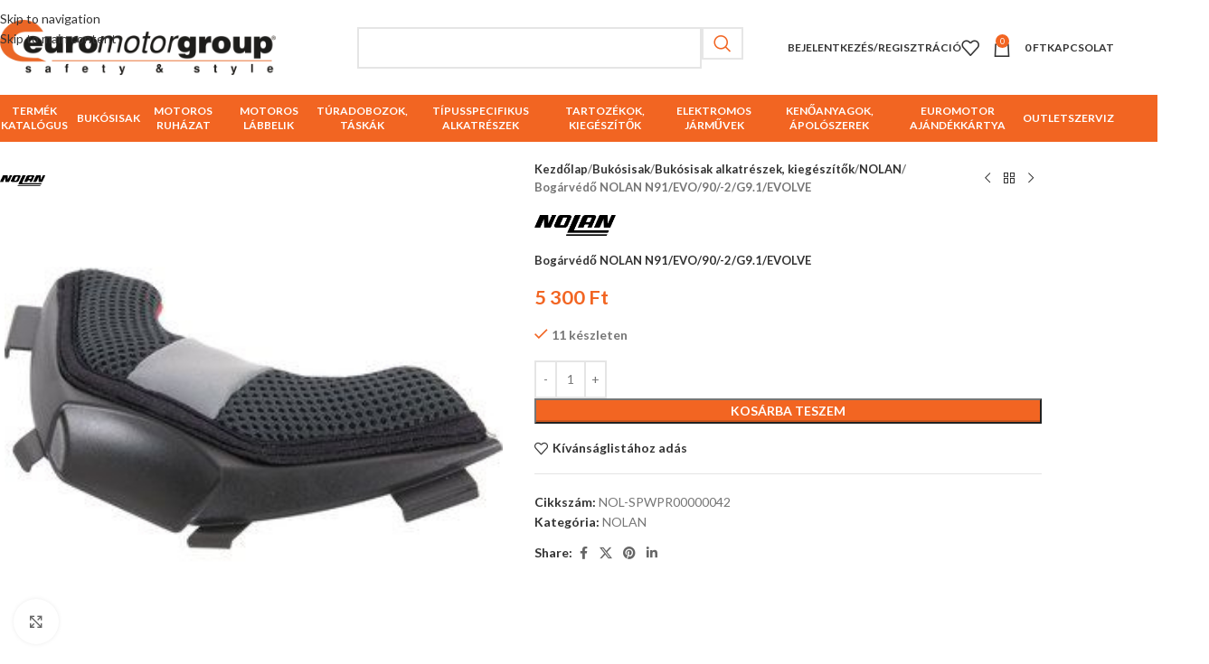

--- FILE ---
content_type: text/html; charset=UTF-8
request_url: https://euromotor.hu/termek/bogarvedo-nolan-n91-evo-90-2-g9-1-evolve/
body_size: 36453
content:
<!DOCTYPE html>
<html lang="hu">
<head>
	<meta charset="UTF-8">
	<link rel="profile" href="https://gmpg.org/xfn/11">
	<link rel="pingback" href="https://euromotor.hu/xmlrpc.php">

	<meta name='robots' content='index, follow, max-image-preview:large, max-snippet:-1, max-video-preview:-1' />
<script id="cookieyes" type="text/javascript" src="https://cdn-cookieyes.com/client_data/50c4d95ce4aeef83525ddf36/script.js"></script>
	<!-- This site is optimized with the Yoast SEO plugin v26.6 - https://yoast.com/wordpress/plugins/seo/ -->
	<title>Bogárvédő NOLAN N91/EVO/90/-2/G9.1/EVOLVE - euromotor.hu</title>
	<link rel="canonical" href="https://euromotor.hu/termek/bogarvedo-nolan-n91-evo-90-2-g9-1-evolve/" />
	<meta property="og:locale" content="hu_HU" />
	<meta property="og:type" content="article" />
	<meta property="og:title" content="Bogárvédő NOLAN N91/EVO/90/-2/G9.1/EVOLVE - euromotor.hu" />
	<meta property="og:description" content="Bogárvédő Nolan N90-2 bukósisakhoz." />
	<meta property="og:url" content="https://euromotor.hu/termek/bogarvedo-nolan-n91-evo-90-2-g9-1-evolve/" />
	<meta property="og:site_name" content="euromotor.hu" />
	<meta property="article:publisher" content="https://www.facebook.com/EuroMotorKft" />
	<meta property="article:modified_time" content="2025-11-20T12:53:42+00:00" />
	<meta property="og:image" content="https://euromotor.hu/wp-content/uploads/2021/08/1628249806_NOL-SPWPR00000042.jpg" />
	<meta property="og:image:width" content="298" />
	<meta property="og:image:height" content="298" />
	<meta property="og:image:type" content="image/jpeg" />
	<meta name="twitter:card" content="summary_large_image" />
	<script type="application/ld+json" class="yoast-schema-graph">{"@context":"https://schema.org","@graph":[{"@type":"WebPage","@id":"https://euromotor.hu/termek/bogarvedo-nolan-n91-evo-90-2-g9-1-evolve/","url":"https://euromotor.hu/termek/bogarvedo-nolan-n91-evo-90-2-g9-1-evolve/","name":"Bogárvédő NOLAN N91/EVO/90/-2/G9.1/EVOLVE - euromotor.hu","isPartOf":{"@id":"https://euromotor.hu/#website"},"primaryImageOfPage":{"@id":"https://euromotor.hu/termek/bogarvedo-nolan-n91-evo-90-2-g9-1-evolve/#primaryimage"},"image":{"@id":"https://euromotor.hu/termek/bogarvedo-nolan-n91-evo-90-2-g9-1-evolve/#primaryimage"},"thumbnailUrl":"https://euromotor.hu/wp-content/uploads/2023/02/1676640559_1670405594_1657018260_1628249806_NOL-SPWPR00000042.jpg","datePublished":"2021-05-05T23:22:17+00:00","dateModified":"2025-11-20T12:53:42+00:00","breadcrumb":{"@id":"https://euromotor.hu/termek/bogarvedo-nolan-n91-evo-90-2-g9-1-evolve/#breadcrumb"},"inLanguage":"hu","potentialAction":[{"@type":"ReadAction","target":["https://euromotor.hu/termek/bogarvedo-nolan-n91-evo-90-2-g9-1-evolve/"]}]},{"@type":"ImageObject","inLanguage":"hu","@id":"https://euromotor.hu/termek/bogarvedo-nolan-n91-evo-90-2-g9-1-evolve/#primaryimage","url":"https://euromotor.hu/wp-content/uploads/2023/02/1676640559_1670405594_1657018260_1628249806_NOL-SPWPR00000042.jpg","contentUrl":"https://euromotor.hu/wp-content/uploads/2023/02/1676640559_1670405594_1657018260_1628249806_NOL-SPWPR00000042.jpg","width":298,"height":298},{"@type":"BreadcrumbList","@id":"https://euromotor.hu/termek/bogarvedo-nolan-n91-evo-90-2-g9-1-evolve/#breadcrumb","itemListElement":[{"@type":"ListItem","position":1,"name":"Üzlet","item":"https://euromotor.hu/uzlet/"},{"@type":"ListItem","position":2,"name":"Bogárvédő NOLAN N91/EVO/90/-2/G9.1/EVOLVE"}]},{"@type":"WebSite","@id":"https://euromotor.hu/#website","url":"https://euromotor.hu/","name":"euromotor.hu","description":"Biztonság és minőség mindenek felett","potentialAction":[{"@type":"SearchAction","target":{"@type":"EntryPoint","urlTemplate":"https://euromotor.hu/?s={search_term_string}"},"query-input":{"@type":"PropertyValueSpecification","valueRequired":true,"valueName":"search_term_string"}}],"inLanguage":"hu"}]}</script>
	<!-- / Yoast SEO plugin. -->


<link rel='dns-prefetch' href='//www.googletagmanager.com' />
<link rel='dns-prefetch' href='//fonts.googleapis.com' />
<link rel="alternate" type="application/rss+xml" title="euromotor.hu &raquo; hírcsatorna" href="https://euromotor.hu/feed/" />
<link rel="alternate" type="application/rss+xml" title="euromotor.hu &raquo; hozzászólás hírcsatorna" href="https://euromotor.hu/comments/feed/" />
<link rel="alternate" type="application/rss+xml" title="euromotor.hu &raquo; Bogárvédő NOLAN N91/EVO/90/-2/G9.1/EVOLVE hozzászólás hírcsatorna" href="https://euromotor.hu/termek/bogarvedo-nolan-n91-evo-90-2-g9-1-evolve/feed/" />
<link rel="alternate" title="oEmbed (JSON)" type="application/json+oembed" href="https://euromotor.hu/wp-json/oembed/1.0/embed?url=https%3A%2F%2Feuromotor.hu%2Ftermek%2Fbogarvedo-nolan-n91-evo-90-2-g9-1-evolve%2F" />
<link rel="alternate" title="oEmbed (XML)" type="text/xml+oembed" href="https://euromotor.hu/wp-json/oembed/1.0/embed?url=https%3A%2F%2Feuromotor.hu%2Ftermek%2Fbogarvedo-nolan-n91-evo-90-2-g9-1-evolve%2F&#038;format=xml" />
<style id='wp-img-auto-sizes-contain-inline-css' type='text/css'>
img:is([sizes=auto i],[sizes^="auto," i]){contain-intrinsic-size:3000px 1500px}
/*# sourceURL=wp-img-auto-sizes-contain-inline-css */
</style>
<style id='wp-block-library-inline-css' type='text/css'>
:root{--wp-block-synced-color:#7a00df;--wp-block-synced-color--rgb:122,0,223;--wp-bound-block-color:var(--wp-block-synced-color);--wp-editor-canvas-background:#ddd;--wp-admin-theme-color:#007cba;--wp-admin-theme-color--rgb:0,124,186;--wp-admin-theme-color-darker-10:#006ba1;--wp-admin-theme-color-darker-10--rgb:0,107,160.5;--wp-admin-theme-color-darker-20:#005a87;--wp-admin-theme-color-darker-20--rgb:0,90,135;--wp-admin-border-width-focus:2px}@media (min-resolution:192dpi){:root{--wp-admin-border-width-focus:1.5px}}.wp-element-button{cursor:pointer}:root .has-very-light-gray-background-color{background-color:#eee}:root .has-very-dark-gray-background-color{background-color:#313131}:root .has-very-light-gray-color{color:#eee}:root .has-very-dark-gray-color{color:#313131}:root .has-vivid-green-cyan-to-vivid-cyan-blue-gradient-background{background:linear-gradient(135deg,#00d084,#0693e3)}:root .has-purple-crush-gradient-background{background:linear-gradient(135deg,#34e2e4,#4721fb 50%,#ab1dfe)}:root .has-hazy-dawn-gradient-background{background:linear-gradient(135deg,#faaca8,#dad0ec)}:root .has-subdued-olive-gradient-background{background:linear-gradient(135deg,#fafae1,#67a671)}:root .has-atomic-cream-gradient-background{background:linear-gradient(135deg,#fdd79a,#004a59)}:root .has-nightshade-gradient-background{background:linear-gradient(135deg,#330968,#31cdcf)}:root .has-midnight-gradient-background{background:linear-gradient(135deg,#020381,#2874fc)}:root{--wp--preset--font-size--normal:16px;--wp--preset--font-size--huge:42px}.has-regular-font-size{font-size:1em}.has-larger-font-size{font-size:2.625em}.has-normal-font-size{font-size:var(--wp--preset--font-size--normal)}.has-huge-font-size{font-size:var(--wp--preset--font-size--huge)}.has-text-align-center{text-align:center}.has-text-align-left{text-align:left}.has-text-align-right{text-align:right}.has-fit-text{white-space:nowrap!important}#end-resizable-editor-section{display:none}.aligncenter{clear:both}.items-justified-left{justify-content:flex-start}.items-justified-center{justify-content:center}.items-justified-right{justify-content:flex-end}.items-justified-space-between{justify-content:space-between}.screen-reader-text{border:0;clip-path:inset(50%);height:1px;margin:-1px;overflow:hidden;padding:0;position:absolute;width:1px;word-wrap:normal!important}.screen-reader-text:focus{background-color:#ddd;clip-path:none;color:#444;display:block;font-size:1em;height:auto;left:5px;line-height:normal;padding:15px 23px 14px;text-decoration:none;top:5px;width:auto;z-index:100000}html :where(.has-border-color){border-style:solid}html :where([style*=border-top-color]){border-top-style:solid}html :where([style*=border-right-color]){border-right-style:solid}html :where([style*=border-bottom-color]){border-bottom-style:solid}html :where([style*=border-left-color]){border-left-style:solid}html :where([style*=border-width]){border-style:solid}html :where([style*=border-top-width]){border-top-style:solid}html :where([style*=border-right-width]){border-right-style:solid}html :where([style*=border-bottom-width]){border-bottom-style:solid}html :where([style*=border-left-width]){border-left-style:solid}html :where(img[class*=wp-image-]){height:auto;max-width:100%}:where(figure){margin:0 0 1em}html :where(.is-position-sticky){--wp-admin--admin-bar--position-offset:var(--wp-admin--admin-bar--height,0px)}@media screen and (max-width:600px){html :where(.is-position-sticky){--wp-admin--admin-bar--position-offset:0px}}

/*# sourceURL=wp-block-library-inline-css */
</style><link rel='stylesheet' id='wc-blocks-style-css' href='https://euromotor.hu/wp-content/plugins/woocommerce/assets/client/blocks/wc-blocks.css?ver=wc-10.4.3' type='text/css' media='all' />
<style id='global-styles-inline-css' type='text/css'>
:root{--wp--preset--aspect-ratio--square: 1;--wp--preset--aspect-ratio--4-3: 4/3;--wp--preset--aspect-ratio--3-4: 3/4;--wp--preset--aspect-ratio--3-2: 3/2;--wp--preset--aspect-ratio--2-3: 2/3;--wp--preset--aspect-ratio--16-9: 16/9;--wp--preset--aspect-ratio--9-16: 9/16;--wp--preset--color--black: #000000;--wp--preset--color--cyan-bluish-gray: #abb8c3;--wp--preset--color--white: #ffffff;--wp--preset--color--pale-pink: #f78da7;--wp--preset--color--vivid-red: #cf2e2e;--wp--preset--color--luminous-vivid-orange: #ff6900;--wp--preset--color--luminous-vivid-amber: #fcb900;--wp--preset--color--light-green-cyan: #7bdcb5;--wp--preset--color--vivid-green-cyan: #00d084;--wp--preset--color--pale-cyan-blue: #8ed1fc;--wp--preset--color--vivid-cyan-blue: #0693e3;--wp--preset--color--vivid-purple: #9b51e0;--wp--preset--gradient--vivid-cyan-blue-to-vivid-purple: linear-gradient(135deg,rgb(6,147,227) 0%,rgb(155,81,224) 100%);--wp--preset--gradient--light-green-cyan-to-vivid-green-cyan: linear-gradient(135deg,rgb(122,220,180) 0%,rgb(0,208,130) 100%);--wp--preset--gradient--luminous-vivid-amber-to-luminous-vivid-orange: linear-gradient(135deg,rgb(252,185,0) 0%,rgb(255,105,0) 100%);--wp--preset--gradient--luminous-vivid-orange-to-vivid-red: linear-gradient(135deg,rgb(255,105,0) 0%,rgb(207,46,46) 100%);--wp--preset--gradient--very-light-gray-to-cyan-bluish-gray: linear-gradient(135deg,rgb(238,238,238) 0%,rgb(169,184,195) 100%);--wp--preset--gradient--cool-to-warm-spectrum: linear-gradient(135deg,rgb(74,234,220) 0%,rgb(151,120,209) 20%,rgb(207,42,186) 40%,rgb(238,44,130) 60%,rgb(251,105,98) 80%,rgb(254,248,76) 100%);--wp--preset--gradient--blush-light-purple: linear-gradient(135deg,rgb(255,206,236) 0%,rgb(152,150,240) 100%);--wp--preset--gradient--blush-bordeaux: linear-gradient(135deg,rgb(254,205,165) 0%,rgb(254,45,45) 50%,rgb(107,0,62) 100%);--wp--preset--gradient--luminous-dusk: linear-gradient(135deg,rgb(255,203,112) 0%,rgb(199,81,192) 50%,rgb(65,88,208) 100%);--wp--preset--gradient--pale-ocean: linear-gradient(135deg,rgb(255,245,203) 0%,rgb(182,227,212) 50%,rgb(51,167,181) 100%);--wp--preset--gradient--electric-grass: linear-gradient(135deg,rgb(202,248,128) 0%,rgb(113,206,126) 100%);--wp--preset--gradient--midnight: linear-gradient(135deg,rgb(2,3,129) 0%,rgb(40,116,252) 100%);--wp--preset--font-size--small: 13px;--wp--preset--font-size--medium: 20px;--wp--preset--font-size--large: 36px;--wp--preset--font-size--x-large: 42px;--wp--preset--spacing--20: 0.44rem;--wp--preset--spacing--30: 0.67rem;--wp--preset--spacing--40: 1rem;--wp--preset--spacing--50: 1.5rem;--wp--preset--spacing--60: 2.25rem;--wp--preset--spacing--70: 3.38rem;--wp--preset--spacing--80: 5.06rem;--wp--preset--shadow--natural: 6px 6px 9px rgba(0, 0, 0, 0.2);--wp--preset--shadow--deep: 12px 12px 50px rgba(0, 0, 0, 0.4);--wp--preset--shadow--sharp: 6px 6px 0px rgba(0, 0, 0, 0.2);--wp--preset--shadow--outlined: 6px 6px 0px -3px rgb(255, 255, 255), 6px 6px rgb(0, 0, 0);--wp--preset--shadow--crisp: 6px 6px 0px rgb(0, 0, 0);}:where(body) { margin: 0; }.wp-site-blocks > .alignleft { float: left; margin-right: 2em; }.wp-site-blocks > .alignright { float: right; margin-left: 2em; }.wp-site-blocks > .aligncenter { justify-content: center; margin-left: auto; margin-right: auto; }:where(.is-layout-flex){gap: 0.5em;}:where(.is-layout-grid){gap: 0.5em;}.is-layout-flow > .alignleft{float: left;margin-inline-start: 0;margin-inline-end: 2em;}.is-layout-flow > .alignright{float: right;margin-inline-start: 2em;margin-inline-end: 0;}.is-layout-flow > .aligncenter{margin-left: auto !important;margin-right: auto !important;}.is-layout-constrained > .alignleft{float: left;margin-inline-start: 0;margin-inline-end: 2em;}.is-layout-constrained > .alignright{float: right;margin-inline-start: 2em;margin-inline-end: 0;}.is-layout-constrained > .aligncenter{margin-left: auto !important;margin-right: auto !important;}.is-layout-constrained > :where(:not(.alignleft):not(.alignright):not(.alignfull)){margin-left: auto !important;margin-right: auto !important;}body .is-layout-flex{display: flex;}.is-layout-flex{flex-wrap: wrap;align-items: center;}.is-layout-flex > :is(*, div){margin: 0;}body .is-layout-grid{display: grid;}.is-layout-grid > :is(*, div){margin: 0;}body{padding-top: 0px;padding-right: 0px;padding-bottom: 0px;padding-left: 0px;}a:where(:not(.wp-element-button)){text-decoration: none;}:root :where(.wp-element-button, .wp-block-button__link){background-color: #32373c;border-width: 0;color: #fff;font-family: inherit;font-size: inherit;font-style: inherit;font-weight: inherit;letter-spacing: inherit;line-height: inherit;padding-top: calc(0.667em + 2px);padding-right: calc(1.333em + 2px);padding-bottom: calc(0.667em + 2px);padding-left: calc(1.333em + 2px);text-decoration: none;text-transform: inherit;}.has-black-color{color: var(--wp--preset--color--black) !important;}.has-cyan-bluish-gray-color{color: var(--wp--preset--color--cyan-bluish-gray) !important;}.has-white-color{color: var(--wp--preset--color--white) !important;}.has-pale-pink-color{color: var(--wp--preset--color--pale-pink) !important;}.has-vivid-red-color{color: var(--wp--preset--color--vivid-red) !important;}.has-luminous-vivid-orange-color{color: var(--wp--preset--color--luminous-vivid-orange) !important;}.has-luminous-vivid-amber-color{color: var(--wp--preset--color--luminous-vivid-amber) !important;}.has-light-green-cyan-color{color: var(--wp--preset--color--light-green-cyan) !important;}.has-vivid-green-cyan-color{color: var(--wp--preset--color--vivid-green-cyan) !important;}.has-pale-cyan-blue-color{color: var(--wp--preset--color--pale-cyan-blue) !important;}.has-vivid-cyan-blue-color{color: var(--wp--preset--color--vivid-cyan-blue) !important;}.has-vivid-purple-color{color: var(--wp--preset--color--vivid-purple) !important;}.has-black-background-color{background-color: var(--wp--preset--color--black) !important;}.has-cyan-bluish-gray-background-color{background-color: var(--wp--preset--color--cyan-bluish-gray) !important;}.has-white-background-color{background-color: var(--wp--preset--color--white) !important;}.has-pale-pink-background-color{background-color: var(--wp--preset--color--pale-pink) !important;}.has-vivid-red-background-color{background-color: var(--wp--preset--color--vivid-red) !important;}.has-luminous-vivid-orange-background-color{background-color: var(--wp--preset--color--luminous-vivid-orange) !important;}.has-luminous-vivid-amber-background-color{background-color: var(--wp--preset--color--luminous-vivid-amber) !important;}.has-light-green-cyan-background-color{background-color: var(--wp--preset--color--light-green-cyan) !important;}.has-vivid-green-cyan-background-color{background-color: var(--wp--preset--color--vivid-green-cyan) !important;}.has-pale-cyan-blue-background-color{background-color: var(--wp--preset--color--pale-cyan-blue) !important;}.has-vivid-cyan-blue-background-color{background-color: var(--wp--preset--color--vivid-cyan-blue) !important;}.has-vivid-purple-background-color{background-color: var(--wp--preset--color--vivid-purple) !important;}.has-black-border-color{border-color: var(--wp--preset--color--black) !important;}.has-cyan-bluish-gray-border-color{border-color: var(--wp--preset--color--cyan-bluish-gray) !important;}.has-white-border-color{border-color: var(--wp--preset--color--white) !important;}.has-pale-pink-border-color{border-color: var(--wp--preset--color--pale-pink) !important;}.has-vivid-red-border-color{border-color: var(--wp--preset--color--vivid-red) !important;}.has-luminous-vivid-orange-border-color{border-color: var(--wp--preset--color--luminous-vivid-orange) !important;}.has-luminous-vivid-amber-border-color{border-color: var(--wp--preset--color--luminous-vivid-amber) !important;}.has-light-green-cyan-border-color{border-color: var(--wp--preset--color--light-green-cyan) !important;}.has-vivid-green-cyan-border-color{border-color: var(--wp--preset--color--vivid-green-cyan) !important;}.has-pale-cyan-blue-border-color{border-color: var(--wp--preset--color--pale-cyan-blue) !important;}.has-vivid-cyan-blue-border-color{border-color: var(--wp--preset--color--vivid-cyan-blue) !important;}.has-vivid-purple-border-color{border-color: var(--wp--preset--color--vivid-purple) !important;}.has-vivid-cyan-blue-to-vivid-purple-gradient-background{background: var(--wp--preset--gradient--vivid-cyan-blue-to-vivid-purple) !important;}.has-light-green-cyan-to-vivid-green-cyan-gradient-background{background: var(--wp--preset--gradient--light-green-cyan-to-vivid-green-cyan) !important;}.has-luminous-vivid-amber-to-luminous-vivid-orange-gradient-background{background: var(--wp--preset--gradient--luminous-vivid-amber-to-luminous-vivid-orange) !important;}.has-luminous-vivid-orange-to-vivid-red-gradient-background{background: var(--wp--preset--gradient--luminous-vivid-orange-to-vivid-red) !important;}.has-very-light-gray-to-cyan-bluish-gray-gradient-background{background: var(--wp--preset--gradient--very-light-gray-to-cyan-bluish-gray) !important;}.has-cool-to-warm-spectrum-gradient-background{background: var(--wp--preset--gradient--cool-to-warm-spectrum) !important;}.has-blush-light-purple-gradient-background{background: var(--wp--preset--gradient--blush-light-purple) !important;}.has-blush-bordeaux-gradient-background{background: var(--wp--preset--gradient--blush-bordeaux) !important;}.has-luminous-dusk-gradient-background{background: var(--wp--preset--gradient--luminous-dusk) !important;}.has-pale-ocean-gradient-background{background: var(--wp--preset--gradient--pale-ocean) !important;}.has-electric-grass-gradient-background{background: var(--wp--preset--gradient--electric-grass) !important;}.has-midnight-gradient-background{background: var(--wp--preset--gradient--midnight) !important;}.has-small-font-size{font-size: var(--wp--preset--font-size--small) !important;}.has-medium-font-size{font-size: var(--wp--preset--font-size--medium) !important;}.has-large-font-size{font-size: var(--wp--preset--font-size--large) !important;}.has-x-large-font-size{font-size: var(--wp--preset--font-size--x-large) !important;}
/*# sourceURL=global-styles-inline-css */
</style>

<link rel='stylesheet' id='image-hover-effects-css-css' href='https://euromotor.hu/wp-content/plugins/mega-addons-for-visual-composer/css/ihover.css?ver=6.9' type='text/css' media='all' />
<link rel='stylesheet' id='style-css-css' href='https://euromotor.hu/wp-content/plugins/mega-addons-for-visual-composer/css/style.css?ver=6.9' type='text/css' media='all' />
<link rel='stylesheet' id='font-awesome-latest-css' href='https://euromotor.hu/wp-content/plugins/mega-addons-for-visual-composer/css/font-awesome/css/all.css?ver=6.9' type='text/css' media='all' />
<link rel='stylesheet' id='follow-up-emails-css' href='https://euromotor.hu/wp-content/plugins/woocommerce-follow-up-emails/templates/followups.css?ver=4.9.14' type='text/css' media='all' />
<style id='woocommerce-inline-inline-css' type='text/css'>
.woocommerce form .form-row .required { visibility: visible; }
/*# sourceURL=woocommerce-inline-inline-css */
</style>
<link rel='stylesheet' id='js_composer_front-css' href='https://euromotor.hu/wp-content/plugins/js_composer/assets/css/js_composer.min.css?ver=8.7.1' type='text/css' media='all' />
<link rel='stylesheet' id='wd-style-base-css' href='https://euromotor.hu/wp-content/themes/woodmart/css/parts/base.min.css?ver=8.3.7' type='text/css' media='all' />
<link rel='stylesheet' id='wd-helpers-wpb-elem-css' href='https://euromotor.hu/wp-content/themes/woodmart/css/parts/helpers-wpb-elem.min.css?ver=8.3.7' type='text/css' media='all' />
<link rel='stylesheet' id='wd-lazy-loading-css' href='https://euromotor.hu/wp-content/themes/woodmart/css/parts/opt-lazy-load.min.css?ver=8.3.7' type='text/css' media='all' />
<link rel='stylesheet' id='wd-revolution-slider-css' href='https://euromotor.hu/wp-content/themes/woodmart/css/parts/int-rev-slider.min.css?ver=8.3.7' type='text/css' media='all' />
<link rel='stylesheet' id='wd-wpbakery-base-css' href='https://euromotor.hu/wp-content/themes/woodmart/css/parts/int-wpb-base.min.css?ver=8.3.7' type='text/css' media='all' />
<link rel='stylesheet' id='wd-wpbakery-base-deprecated-css' href='https://euromotor.hu/wp-content/themes/woodmart/css/parts/int-wpb-base-deprecated.min.css?ver=8.3.7' type='text/css' media='all' />
<link rel='stylesheet' id='wd-notices-fixed-css' href='https://euromotor.hu/wp-content/themes/woodmart/css/parts/woo-opt-sticky-notices-old.min.css?ver=8.3.7' type='text/css' media='all' />
<link rel='stylesheet' id='wd-woocommerce-base-css' href='https://euromotor.hu/wp-content/themes/woodmart/css/parts/woocommerce-base.min.css?ver=8.3.7' type='text/css' media='all' />
<link rel='stylesheet' id='wd-mod-star-rating-css' href='https://euromotor.hu/wp-content/themes/woodmart/css/parts/mod-star-rating.min.css?ver=8.3.7' type='text/css' media='all' />
<link rel='stylesheet' id='wd-woocommerce-block-notices-css' href='https://euromotor.hu/wp-content/themes/woodmart/css/parts/woo-mod-block-notices.min.css?ver=8.3.7' type='text/css' media='all' />
<link rel='stylesheet' id='wd-woo-mod-quantity-css' href='https://euromotor.hu/wp-content/themes/woodmart/css/parts/woo-mod-quantity.min.css?ver=8.3.7' type='text/css' media='all' />
<link rel='stylesheet' id='wd-woo-single-prod-el-base-css' href='https://euromotor.hu/wp-content/themes/woodmart/css/parts/woo-single-prod-el-base.min.css?ver=8.3.7' type='text/css' media='all' />
<link rel='stylesheet' id='wd-woo-mod-stock-status-css' href='https://euromotor.hu/wp-content/themes/woodmart/css/parts/woo-mod-stock-status.min.css?ver=8.3.7' type='text/css' media='all' />
<link rel='stylesheet' id='wd-woo-mod-shop-attributes-css' href='https://euromotor.hu/wp-content/themes/woodmart/css/parts/woo-mod-shop-attributes.min.css?ver=8.3.7' type='text/css' media='all' />
<link rel='stylesheet' id='wd-wp-blocks-css' href='https://euromotor.hu/wp-content/themes/woodmart/css/parts/wp-blocks.min.css?ver=8.3.7' type='text/css' media='all' />
<link rel='stylesheet' id='child-style-css' href='https://euromotor.hu/wp-content/themes/woodmart-child/style.css?ver=8.3.7' type='text/css' media='all' />
<link rel='stylesheet' id='wd-header-base-css' href='https://euromotor.hu/wp-content/themes/woodmart/css/parts/header-base.min.css?ver=8.3.7' type='text/css' media='all' />
<link rel='stylesheet' id='wd-mod-tools-css' href='https://euromotor.hu/wp-content/themes/woodmart/css/parts/mod-tools.min.css?ver=8.3.7' type='text/css' media='all' />
<link rel='stylesheet' id='wd-header-search-css' href='https://euromotor.hu/wp-content/themes/woodmart/css/parts/header-el-search.min.css?ver=8.3.7' type='text/css' media='all' />
<link rel='stylesheet' id='wd-header-search-form-css' href='https://euromotor.hu/wp-content/themes/woodmart/css/parts/header-el-search-form.min.css?ver=8.3.7' type='text/css' media='all' />
<link rel='stylesheet' id='wd-wd-search-form-css' href='https://euromotor.hu/wp-content/themes/woodmart/css/parts/wd-search-form.min.css?ver=8.3.7' type='text/css' media='all' />
<link rel='stylesheet' id='wd-wd-search-results-css' href='https://euromotor.hu/wp-content/themes/woodmart/css/parts/wd-search-results.min.css?ver=8.3.7' type='text/css' media='all' />
<link rel='stylesheet' id='wd-wd-search-dropdown-css' href='https://euromotor.hu/wp-content/themes/woodmart/css/parts/wd-search-dropdown.min.css?ver=8.3.7' type='text/css' media='all' />
<link rel='stylesheet' id='wd-woo-mod-login-form-css' href='https://euromotor.hu/wp-content/themes/woodmart/css/parts/woo-mod-login-form.min.css?ver=8.3.7' type='text/css' media='all' />
<link rel='stylesheet' id='wd-header-my-account-css' href='https://euromotor.hu/wp-content/themes/woodmart/css/parts/header-el-my-account.min.css?ver=8.3.7' type='text/css' media='all' />
<link rel='stylesheet' id='wd-header-elements-base-css' href='https://euromotor.hu/wp-content/themes/woodmart/css/parts/header-el-base.min.css?ver=8.3.7' type='text/css' media='all' />
<link rel='stylesheet' id='wd-header-cart-css' href='https://euromotor.hu/wp-content/themes/woodmart/css/parts/header-el-cart.min.css?ver=8.3.7' type='text/css' media='all' />
<link rel='stylesheet' id='wd-widget-shopping-cart-css' href='https://euromotor.hu/wp-content/themes/woodmart/css/parts/woo-widget-shopping-cart.min.css?ver=8.3.7' type='text/css' media='all' />
<link rel='stylesheet' id='wd-widget-product-list-css' href='https://euromotor.hu/wp-content/themes/woodmart/css/parts/woo-widget-product-list.min.css?ver=8.3.7' type='text/css' media='all' />
<link rel='stylesheet' id='wd-header-mobile-nav-dropdown-css' href='https://euromotor.hu/wp-content/themes/woodmart/css/parts/header-el-mobile-nav-dropdown.min.css?ver=8.3.7' type='text/css' media='all' />
<link rel='stylesheet' id='wd-header-cart-side-css' href='https://euromotor.hu/wp-content/themes/woodmart/css/parts/header-el-cart-side.min.css?ver=8.3.7' type='text/css' media='all' />
<link rel='stylesheet' id='wd-responsive-text-css' href='https://euromotor.hu/wp-content/themes/woodmart/css/parts/el-responsive-text.min.css?ver=8.3.7' type='text/css' media='all' />
<link rel='stylesheet' id='wd-info-box-css' href='https://euromotor.hu/wp-content/themes/woodmart/css/parts/el-info-box.min.css?ver=8.3.7' type='text/css' media='all' />
<link rel='stylesheet' id='wd-brands-css' href='https://euromotor.hu/wp-content/themes/woodmart/css/parts/el-brand.min.css?ver=8.3.7' type='text/css' media='all' />
<link rel='stylesheet' id='wd-woo-single-prod-predefined-css' href='https://euromotor.hu/wp-content/themes/woodmart/css/parts/woo-single-prod-predefined.min.css?ver=8.3.7' type='text/css' media='all' />
<link rel='stylesheet' id='wd-woo-single-prod-and-quick-view-predefined-css' href='https://euromotor.hu/wp-content/themes/woodmart/css/parts/woo-single-prod-and-quick-view-predefined.min.css?ver=8.3.7' type='text/css' media='all' />
<link rel='stylesheet' id='wd-woo-single-prod-el-tabs-predefined-css' href='https://euromotor.hu/wp-content/themes/woodmart/css/parts/woo-single-prod-el-tabs-predefined.min.css?ver=8.3.7' type='text/css' media='all' />
<link rel='stylesheet' id='wd-woo-single-prod-el-gallery-css' href='https://euromotor.hu/wp-content/themes/woodmart/css/parts/woo-single-prod-el-gallery.min.css?ver=8.3.7' type='text/css' media='all' />
<link rel='stylesheet' id='wd-swiper-css' href='https://euromotor.hu/wp-content/themes/woodmart/css/parts/lib-swiper.min.css?ver=8.3.7' type='text/css' media='all' />
<link rel='stylesheet' id='wd-woo-mod-product-labels-css' href='https://euromotor.hu/wp-content/themes/woodmart/css/parts/woo-mod-product-labels.min.css?ver=8.3.7' type='text/css' media='all' />
<link rel='stylesheet' id='wd-woo-mod-product-labels-rect-css' href='https://euromotor.hu/wp-content/themes/woodmart/css/parts/woo-mod-product-labels-rect.min.css?ver=8.3.7' type='text/css' media='all' />
<link rel='stylesheet' id='wd-swiper-arrows-css' href='https://euromotor.hu/wp-content/themes/woodmart/css/parts/lib-swiper-arrows.min.css?ver=8.3.7' type='text/css' media='all' />
<link rel='stylesheet' id='wd-photoswipe-css' href='https://euromotor.hu/wp-content/themes/woodmart/css/parts/lib-photoswipe.min.css?ver=8.3.7' type='text/css' media='all' />
<link rel='stylesheet' id='wd-woo-single-prod-el-navigation-css' href='https://euromotor.hu/wp-content/themes/woodmart/css/parts/woo-single-prod-el-navigation.min.css?ver=8.3.7' type='text/css' media='all' />
<link rel='stylesheet' id='wd-social-icons-css' href='https://euromotor.hu/wp-content/themes/woodmart/css/parts/el-social-icons.min.css?ver=8.3.7' type='text/css' media='all' />
<link rel='stylesheet' id='wd-tabs-css' href='https://euromotor.hu/wp-content/themes/woodmart/css/parts/el-tabs.min.css?ver=8.3.7' type='text/css' media='all' />
<link rel='stylesheet' id='wd-woo-single-prod-el-tabs-opt-layout-tabs-css' href='https://euromotor.hu/wp-content/themes/woodmart/css/parts/woo-single-prod-el-tabs-opt-layout-tabs.min.css?ver=8.3.7' type='text/css' media='all' />
<link rel='stylesheet' id='wd-accordion-css' href='https://euromotor.hu/wp-content/themes/woodmart/css/parts/el-accordion.min.css?ver=8.3.7' type='text/css' media='all' />
<link rel='stylesheet' id='wd-accordion-elem-wpb-css' href='https://euromotor.hu/wp-content/themes/woodmart/css/parts/el-accordion-wpb-elem.min.css?ver=8.3.7' type='text/css' media='all' />
<link rel='stylesheet' id='wd-woo-single-prod-el-reviews-css' href='https://euromotor.hu/wp-content/themes/woodmart/css/parts/woo-single-prod-el-reviews.min.css?ver=8.3.7' type='text/css' media='all' />
<link rel='stylesheet' id='wd-post-types-mod-comments-css' href='https://euromotor.hu/wp-content/themes/woodmart/css/parts/post-types-mod-comments.min.css?ver=8.3.7' type='text/css' media='all' />
<link rel='stylesheet' id='wd-product-loop-css' href='https://euromotor.hu/wp-content/themes/woodmart/css/parts/woo-product-loop.min.css?ver=8.3.7' type='text/css' media='all' />
<link rel='stylesheet' id='wd-product-loop-standard-css' href='https://euromotor.hu/wp-content/themes/woodmart/css/parts/woo-product-loop-standard.min.css?ver=8.3.7' type='text/css' media='all' />
<link rel='stylesheet' id='wd-woo-mod-add-btn-replace-css' href='https://euromotor.hu/wp-content/themes/woodmart/css/parts/woo-mod-add-btn-replace.min.css?ver=8.3.7' type='text/css' media='all' />
<link rel='stylesheet' id='wd-woo-mod-quantity-overlap-css' href='https://euromotor.hu/wp-content/themes/woodmart/css/parts/woo-mod-quantity-overlap.min.css?ver=8.3.7' type='text/css' media='all' />
<link rel='stylesheet' id='wd-woo-mod-swatches-base-css' href='https://euromotor.hu/wp-content/themes/woodmart/css/parts/woo-mod-swatches-base.min.css?ver=8.3.7' type='text/css' media='all' />
<link rel='stylesheet' id='wd-mfp-popup-css' href='https://euromotor.hu/wp-content/themes/woodmart/css/parts/lib-magnific-popup.min.css?ver=8.3.7' type='text/css' media='all' />
<link rel='stylesheet' id='wd-mod-animations-transform-css' href='https://euromotor.hu/wp-content/themes/woodmart/css/parts/mod-animations-transform.min.css?ver=8.3.7' type='text/css' media='all' />
<link rel='stylesheet' id='wd-mod-transform-css' href='https://euromotor.hu/wp-content/themes/woodmart/css/parts/mod-transform.min.css?ver=8.3.7' type='text/css' media='all' />
<link rel='stylesheet' id='wd-swiper-pagin-css' href='https://euromotor.hu/wp-content/themes/woodmart/css/parts/lib-swiper-pagin.min.css?ver=8.3.7' type='text/css' media='all' />
<link rel='stylesheet' id='wd-footer-base-css' href='https://euromotor.hu/wp-content/themes/woodmart/css/parts/footer-base.min.css?ver=8.3.7' type='text/css' media='all' />
<link rel='stylesheet' id='wd-section-title-css' href='https://euromotor.hu/wp-content/themes/woodmart/css/parts/el-section-title.min.css?ver=8.3.7' type='text/css' media='all' />
<link rel='stylesheet' id='wd-mod-highlighted-text-css' href='https://euromotor.hu/wp-content/themes/woodmart/css/parts/mod-highlighted-text.min.css?ver=8.3.7' type='text/css' media='all' />
<link rel='stylesheet' id='wd-scroll-top-css' href='https://euromotor.hu/wp-content/themes/woodmart/css/parts/opt-scrolltotop.min.css?ver=8.3.7' type='text/css' media='all' />
<link rel='stylesheet' id='wd-header-my-account-sidebar-css' href='https://euromotor.hu/wp-content/themes/woodmart/css/parts/header-el-my-account-sidebar.min.css?ver=8.3.7' type='text/css' media='all' />
<link rel='stylesheet' id='wd-bottom-toolbar-css' href='https://euromotor.hu/wp-content/themes/woodmart/css/parts/opt-bottom-toolbar.min.css?ver=8.3.7' type='text/css' media='all' />
<link rel='stylesheet' id='xts-google-fonts-css' href='https://fonts.googleapis.com/css?family=Lato%3A400%2C700&#038;subset=latin-ext&#038;ver=8.3.7' type='text/css' media='all' />
<script type="text/javascript" id="woocommerce-google-analytics-integration-gtag-js-after">
/* <![CDATA[ */
/* Google Analytics for WooCommerce (gtag.js) */
					window.dataLayer = window.dataLayer || [];
					function gtag(){dataLayer.push(arguments);}
					// Set up default consent state.
					for ( const mode of [{"analytics_storage":"denied","ad_storage":"denied","ad_user_data":"denied","ad_personalization":"denied","region":["AT","BE","BG","HR","CY","CZ","DK","EE","FI","FR","DE","GR","HU","IS","IE","IT","LV","LI","LT","LU","MT","NL","NO","PL","PT","RO","SK","SI","ES","SE","GB","CH"]}] || [] ) {
						gtag( "consent", "default", { "wait_for_update": 500, ...mode } );
					}
					gtag("js", new Date());
					gtag("set", "developer_id.dOGY3NW", true);
					gtag("config", "G-0WBPMKK6DH", {"track_404":true,"allow_google_signals":true,"logged_in":false,"linker":{"domains":[],"allow_incoming":false},"custom_map":{"dimension1":"logged_in"}});
//# sourceURL=woocommerce-google-analytics-integration-gtag-js-after
/* ]]> */
</script>
<script type="text/javascript" src="https://euromotor.hu/wp-includes/js/jquery/jquery.min.js?ver=3.7.1" id="jquery-core-js"></script>
<script type="text/javascript" src="https://euromotor.hu/wp-includes/js/jquery/jquery-migrate.min.js?ver=3.4.1" id="jquery-migrate-js"></script>
<script type="text/javascript" id="yaymail-notice-js-extra">
/* <![CDATA[ */
var yaymail_notice = {"admin_ajax":"https://euromotor.hu/wp-admin/admin-ajax.php","nonce":"fc9589391a"};
//# sourceURL=yaymail-notice-js-extra
/* ]]> */
</script>
<script type="text/javascript" src="https://euromotor.hu/wp-content/plugins/yaymail/assets/scripts/notice.js?ver=4.3.1" id="yaymail-notice-js"></script>
<script type="text/javascript" id="fue-account-subscriptions-js-extra">
/* <![CDATA[ */
var FUE = {"ajaxurl":"https://euromotor.hu/wp-admin/admin-ajax.php","ajax_loader":"https://euromotor.hu/wp-content/plugins/woocommerce-follow-up-emails/templates/images/ajax-loader.gif"};
//# sourceURL=fue-account-subscriptions-js-extra
/* ]]> */
</script>
<script type="text/javascript" src="https://euromotor.hu/wp-content/plugins/woocommerce-follow-up-emails/templates/js/fue-account-subscriptions.js?ver=4.9.14" id="fue-account-subscriptions-js"></script>
<script type="text/javascript" src="https://euromotor.hu/wp-content/plugins/woocommerce/assets/js/jquery-blockui/jquery.blockUI.min.js?ver=2.7.0-wc.10.4.3" id="wc-jquery-blockui-js" data-wp-strategy="defer"></script>
<script type="text/javascript" id="wc-add-to-cart-js-extra">
/* <![CDATA[ */
var wc_add_to_cart_params = {"ajax_url":"/wp-admin/admin-ajax.php","wc_ajax_url":"/?wc-ajax=%%endpoint%%","i18n_view_cart":"Kos\u00e1r","cart_url":"https://euromotor.hu/kosar/","is_cart":"","cart_redirect_after_add":"no"};
//# sourceURL=wc-add-to-cart-js-extra
/* ]]> */
</script>
<script type="text/javascript" src="https://euromotor.hu/wp-content/plugins/woocommerce/assets/js/frontend/add-to-cart.min.js?ver=10.4.3" id="wc-add-to-cart-js" data-wp-strategy="defer"></script>
<script type="text/javascript" src="https://euromotor.hu/wp-content/plugins/woocommerce/assets/js/zoom/jquery.zoom.min.js?ver=1.7.21-wc.10.4.3" id="wc-zoom-js" defer="defer" data-wp-strategy="defer"></script>
<script type="text/javascript" id="wc-single-product-js-extra">
/* <![CDATA[ */
var wc_single_product_params = {"i18n_required_rating_text":"K\u00e9rlek, v\u00e1lassz egy \u00e9rt\u00e9kel\u00e9st","i18n_rating_options":["1 / 5 csillag","2 / 5 csillag","3 / 5 csillag","4 / 5 csillag","5 / 5 csillag"],"i18n_product_gallery_trigger_text":"View full-screen image gallery","review_rating_required":"yes","flexslider":{"rtl":false,"animation":"slide","smoothHeight":true,"directionNav":false,"controlNav":"thumbnails","slideshow":false,"animationSpeed":500,"animationLoop":false,"allowOneSlide":false},"zoom_enabled":"","zoom_options":[],"photoswipe_enabled":"","photoswipe_options":{"shareEl":false,"closeOnScroll":false,"history":false,"hideAnimationDuration":0,"showAnimationDuration":0},"flexslider_enabled":""};
//# sourceURL=wc-single-product-js-extra
/* ]]> */
</script>
<script type="text/javascript" src="https://euromotor.hu/wp-content/plugins/woocommerce/assets/js/frontend/single-product.min.js?ver=10.4.3" id="wc-single-product-js" defer="defer" data-wp-strategy="defer"></script>
<script type="text/javascript" src="https://euromotor.hu/wp-content/plugins/woocommerce/assets/js/js-cookie/js.cookie.min.js?ver=2.1.4-wc.10.4.3" id="wc-js-cookie-js" defer="defer" data-wp-strategy="defer"></script>
<script type="text/javascript" id="woocommerce-js-extra">
/* <![CDATA[ */
var woocommerce_params = {"ajax_url":"/wp-admin/admin-ajax.php","wc_ajax_url":"/?wc-ajax=%%endpoint%%","i18n_password_show":"Jelsz\u00f3 megjelen\u00edt\u00e9se","i18n_password_hide":"Jelsz\u00f3 elrejt\u00e9se"};
//# sourceURL=woocommerce-js-extra
/* ]]> */
</script>
<script type="text/javascript" src="https://euromotor.hu/wp-content/plugins/woocommerce/assets/js/frontend/woocommerce.min.js?ver=10.4.3" id="woocommerce-js" defer="defer" data-wp-strategy="defer"></script>
<script type="text/javascript" src="https://euromotor.hu/wp-content/plugins/js_composer/assets/js/vendors/woocommerce-add-to-cart.js?ver=8.7.1" id="vc_woocommerce-add-to-cart-js-js"></script>
<script type="text/javascript" src="https://euromotor.hu/wp-content/themes/woodmart/js/scripts/global/scrollBar.min.js?ver=8.3.7" id="wd-scrollbar-js"></script>
<script></script><link rel="https://api.w.org/" href="https://euromotor.hu/wp-json/" /><link rel="alternate" title="JSON" type="application/json" href="https://euromotor.hu/wp-json/wp/v2/product/4617" /><link rel="EditURI" type="application/rsd+xml" title="RSD" href="https://euromotor.hu/xmlrpc.php?rsd" />
<meta name="generator" content="WordPress 6.9" />
<meta name="generator" content="WooCommerce 10.4.3" />
<link rel='shortlink' href='https://euromotor.hu/?p=4617' />
<!-- Google site verification - Google for WooCommerce -->
<meta name="google-site-verification" content="66t5EaB2vwpy7XbTVt4rNGiNC41AX5aUdilazJrc4Ig" />
					<meta name="viewport" content="width=device-width, initial-scale=1">
										<noscript><style>.woocommerce-product-gallery{ opacity: 1 !important; }</style></noscript>
	<meta name="generator" content="Powered by WPBakery Page Builder - drag and drop page builder for WordPress."/>
<meta name="generator" content="Powered by Slider Revolution 6.7.38 - responsive, Mobile-Friendly Slider Plugin for WordPress with comfortable drag and drop interface." />
<link rel="icon" href="https://euromotor.hu/wp-content/uploads/2021/05/em-logo-kicsi-100x100.png" sizes="32x32" />
<link rel="icon" href="https://euromotor.hu/wp-content/uploads/2021/05/em-logo-kicsi-300x300.png" sizes="192x192" />
<link rel="apple-touch-icon" href="https://euromotor.hu/wp-content/uploads/2021/05/em-logo-kicsi-300x300.png" />
<meta name="msapplication-TileImage" content="https://euromotor.hu/wp-content/uploads/2021/05/em-logo-kicsi-300x300.png" />
<script>function setREVStartSize(e){
			//window.requestAnimationFrame(function() {
				window.RSIW = window.RSIW===undefined ? window.innerWidth : window.RSIW;
				window.RSIH = window.RSIH===undefined ? window.innerHeight : window.RSIH;
				try {
					var pw = document.getElementById(e.c).parentNode.offsetWidth,
						newh;
					pw = pw===0 || isNaN(pw) || (e.l=="fullwidth" || e.layout=="fullwidth") ? window.RSIW : pw;
					e.tabw = e.tabw===undefined ? 0 : parseInt(e.tabw);
					e.thumbw = e.thumbw===undefined ? 0 : parseInt(e.thumbw);
					e.tabh = e.tabh===undefined ? 0 : parseInt(e.tabh);
					e.thumbh = e.thumbh===undefined ? 0 : parseInt(e.thumbh);
					e.tabhide = e.tabhide===undefined ? 0 : parseInt(e.tabhide);
					e.thumbhide = e.thumbhide===undefined ? 0 : parseInt(e.thumbhide);
					e.mh = e.mh===undefined || e.mh=="" || e.mh==="auto" ? 0 : parseInt(e.mh,0);
					if(e.layout==="fullscreen" || e.l==="fullscreen")
						newh = Math.max(e.mh,window.RSIH);
					else{
						e.gw = Array.isArray(e.gw) ? e.gw : [e.gw];
						for (var i in e.rl) if (e.gw[i]===undefined || e.gw[i]===0) e.gw[i] = e.gw[i-1];
						e.gh = e.el===undefined || e.el==="" || (Array.isArray(e.el) && e.el.length==0)? e.gh : e.el;
						e.gh = Array.isArray(e.gh) ? e.gh : [e.gh];
						for (var i in e.rl) if (e.gh[i]===undefined || e.gh[i]===0) e.gh[i] = e.gh[i-1];
											
						var nl = new Array(e.rl.length),
							ix = 0,
							sl;
						e.tabw = e.tabhide>=pw ? 0 : e.tabw;
						e.thumbw = e.thumbhide>=pw ? 0 : e.thumbw;
						e.tabh = e.tabhide>=pw ? 0 : e.tabh;
						e.thumbh = e.thumbhide>=pw ? 0 : e.thumbh;
						for (var i in e.rl) nl[i] = e.rl[i]<window.RSIW ? 0 : e.rl[i];
						sl = nl[0];
						for (var i in nl) if (sl>nl[i] && nl[i]>0) { sl = nl[i]; ix=i;}
						var m = pw>(e.gw[ix]+e.tabw+e.thumbw) ? 1 : (pw-(e.tabw+e.thumbw)) / (e.gw[ix]);
						newh =  (e.gh[ix] * m) + (e.tabh + e.thumbh);
					}
					var el = document.getElementById(e.c);
					if (el!==null && el) el.style.height = newh+"px";
					el = document.getElementById(e.c+"_wrapper");
					if (el!==null && el) {
						el.style.height = newh+"px";
						el.style.display = "block";
					}
				} catch(e){
					console.log("Failure at Presize of Slider:" + e)
				}
			//});
		  };</script>
		<style type="text/css" id="wp-custom-css">
			.product_title, .wd-breadcrumbs, .wd-breadcrumbs a, .category-link { font-size: 13px; font-weight: 600; }

[class*="wd-grid-f"] {
    flex-wrap: nowrap;
}
.wd-cat .wd-entities-title {
	margin-bottom: 0;
  text-transform: uppercase;
  font-size: 13px;
  font-weight: 600;
}

.wd-swatch-text {
    font-weight: normal !important;
    font-size: 14px !important;
    color: #727272;
}

.wd-content-layout {
    padding-block: 15px;
}

.whb-header-bottom .woodmart-title-container.woodmart-text-block {
    margin-bottom: 17px;
}

.wd-brand-item img, .wd-brand-item img.wd-lazy-fade {
    opacity: .5;
    filter: grayscale(100%);
}

.wd-brand-item:hover img.wd-lazy-fade {
    opacity: 1;
    filter: grayscale(0);
}

.wd-brand-item {
	padding: 0;
}
.wd-brand-item a {
	height: auto;
}
.footer-container .wd-social-icons {
  display: flex;
	justify-content: space-between;
	align-items: center;
	gap: 10px;
}

.wd-wpb {
    margin-bottom: 0;
}
.nav-link-text { text-align: center; }
.main-nav-style {
	font-family: "Lato", Arial, Helvetica, sans-serif;
	font-weight: 700;
	font-size: 12px;
}

@media (min-width: 1025px) {
    .whb-sticked .whb-general-header .wd-logo img {
        max-height: 46px;
    }
}
#menu-fomenu {
	display: inline-flex;
	align-items: center;
	flex-direction: row;
	flex-wrap:inherit;
}
.sub-menu-dropdown {
	box-shadow: 0px 0px 20px rgba(128,128,128,0.3);
}

.sub-menu-dropdown::before {
	content:'';
	width: 0px;
	height:0px;
	border-left: 10px solid transparent;
  border-right: 10px solid transparent;
  border-bottom: 10px solid white;
	display: block;
	position: absolute;
  top: -10px
}

/*
.footer-sidebar {
  padding-bottom: 10px;
  margin-top: -40px;
	margin-bottom: -50px;
}
*/
.product-images-inner .product-labels .onsale {
		font-size: 200% 
}

.product-images-inner .product-labels .label-with-img {
	display: none;
}

.menu .brand-item a {
	padding: 0;
}

.main-page-wrapper {
	margin-top: 20px;
	background-color: #FFF;
}
.home .main-page-wrapper {
	margin-top:0;
	padding-top:0;
}
.my-margin {
	margin-top: -40px;
}

.brands-items-wrapper {
	margin-top: -20px;
}

.out-of-stock {
	display:none;
}

.whb-sticked .wd-search-form {
	zoom: 0.7;
}
.woodmart-logo img {
    padding-top: 5px;
    padding-bottom: 5px;
    -webkit-transform: translateZ(0);
    transform: translateZ(0);
    backface-visibility: hidden;
    -webkit-backface-visibility: hidden;
    perspective: 800px;
    -webkit-perspective: 800px;
    padding-bottom: 12px;
}

.wd-search-form .searchsubmit { 	background: white !important;
	color: #F26522 !important;
	border: 2px solid  rgba(129,129,129,.2);
}

.site-logo {
    scale: 1.3;
		zoom: 1.3;
}

.wd-search-form {
    padding: 80px !important;
}


.mobile-nav .wd-search-form {
    padding: 0px !important;
}

.mobile-nav .searchform input[type=text] {
	height: 50px
}

.footer-container .woodmart-social-icons {
	text-align-last: justify;
}

.footer-container .mega-menu-list .sub-sub-menu li a {
	padding: 3px 0;
}

.footer-container .title-wrapper {
    margin-bottom: 0px;
}

.woodmart-social-icon i:hover {
	color: #F26522 !important;
}
.my-product-box {
	width: 90%;
	margin-left:auto;
	margin-right:auto;
}

.my-cookie-button {
	background: #F26522 !important;
}

.main-page-wrapper .container {
	max-width: 90%;
}
.wd-info-box {
	margin-bottom: 16px;
}

.footer-container .wd-info-box {
	margin-bottom: 3px;
}


.widget_product_categories .product-categories li a {
	padding: 3px;
}

.widget_product_categories .product-categories li a:hover {
	color: #F26522;

}

.widget_product_categories .woodmart-cats-toggle:hover {
	background: #F26522;
	color: white;
}

.woodmart-cats-toggle .toggle-active {
	background: red;
}

.sub-menu-dropdown h6 a {
	font-weight: normal;
	/*font-size: 13px;*/
}

.owl-stage .brand-item a {
	scale: 1;
	zoom: 1;
}

.my-visio {
	margin: 0;
}

.vc-hoverbox h2,.bordered-font h4, .category-title {
	text-shadow:
   -1px -1px 0 white,  
    1px -1px 0 white,
    -1px 1px 0 white,
     1px 1px 0 white;
}

.article-inner .entry-title { 
	font-size: 200%;
}

.wd-post-author {
	display: none;
}

.post-single-page .article-inner .entry-header img {
	width: 25%;
}
.woodmart-blog-holder  .article-inner .entry-header {
	  width: 25%;
    margin-left: auto;
    margin-right: auto;
}

.post-single-page .gallery-item img {
	width: 50%;
}

.vc-hoverbox {
	height: 300px;
	max-width: 300px;
	margin: 10px;
}

.vc-hoverbox-back h2 {
	color: #F26522;
}

.my-text {
	font-size: 120%;
}

.my-tp-image {
    padding: 0;
    margin: 0;
}

.my-tp-image img {
    filter: grayscale(100%);
    opacity: 0.5;
}

.my-tp-image img:hover {
    filter: grayscale(0%);
    opacity: 1;
}

.my-mobile-margin {
		margin-left: -15%;
		margin-right: -15%;
	
}

.product-label.featured {
    background-color: #F26522 !important;
}

.with-swatch-text .layer-term-name {
	font-weight: normal !important;
	font-size: 14px !important;
	color: #727272;
}

.with-swatch-text .layer-term-name:hover {
	color: #444;
}

.product-image-wrap {
	text-align: center;
}
.product-images img {
	/* width: 50%;	*/
}

.amount {
	white-space:nowrap;
}
		</style>
		<style>
		
		</style><style id="hucommerce-theme-fix">
</style>
<noscript><style> .wpb_animate_when_almost_visible { opacity: 1; }</style></noscript>			<style id="wd-style-header_617189-css" data-type="wd-style-header_617189">
				:root{
	--wd-top-bar-h: .00001px;
	--wd-top-bar-sm-h: .00001px;
	--wd-top-bar-sticky-h: .00001px;
	--wd-top-bar-brd-w: .00001px;

	--wd-header-general-h: 105px;
	--wd-header-general-sm-h: 60px;
	--wd-header-general-sticky-h: 60px;
	--wd-header-general-brd-w: .00001px;

	--wd-header-bottom-h: 52px;
	--wd-header-bottom-sm-h: .00001px;
	--wd-header-bottom-sticky-h: 52px;
	--wd-header-bottom-brd-w: .00001px;

	--wd-header-clone-h: .00001px;

	--wd-header-brd-w: calc(var(--wd-top-bar-brd-w) + var(--wd-header-general-brd-w) + var(--wd-header-bottom-brd-w));
	--wd-header-h: calc(var(--wd-top-bar-h) + var(--wd-header-general-h) + var(--wd-header-bottom-h) + var(--wd-header-brd-w));
	--wd-header-sticky-h: calc(var(--wd-top-bar-sticky-h) + var(--wd-header-general-sticky-h) + var(--wd-header-bottom-sticky-h) + var(--wd-header-clone-h) + var(--wd-header-brd-w));
	--wd-header-sm-h: calc(var(--wd-top-bar-sm-h) + var(--wd-header-general-sm-h) + var(--wd-header-bottom-sm-h) + var(--wd-header-brd-w));
}


.whb-sticked .whb-general-header .wd-dropdown:not(.sub-sub-menu) {
	margin-top: 9px;
}

.whb-sticked .whb-general-header .wd-dropdown:not(.sub-sub-menu):after {
	height: 20px;
}




.whb-header-bottom .wd-dropdown {
	margin-top: 5px;
}

.whb-header-bottom .wd-dropdown:after {
	height: 16px;
}

.whb-sticked .whb-header-bottom .wd-dropdown:not(.sub-sub-menu) {
	margin-top: 5px;
}

.whb-sticked .whb-header-bottom .wd-dropdown:not(.sub-sub-menu):after {
	height: 16px;
}


		
.whb-top-bar {
	background-color: rgba(117, 162, 210, 1);
}

.whb-9x1ytaxq7aphtb3npidp form.searchform {
	--wd-form-height: 46px;
}
.whb-general-header {
	background-color: rgba(255, 255, 255, 1);
}

.whb-header-bottom {
	background-color: rgba(242, 101, 34, 1);
}
			</style>
						<style id="wd-style-theme_settings_default-css" data-type="wd-style-theme_settings_default">
				@font-face {
	font-weight: normal;
	font-style: normal;
	font-family: "woodmart-font";
	src: url("//euromotor.hu/wp-content/themes/woodmart/fonts/woodmart-font-1-400.woff2?v=8.3.7") format("woff2");
}

@font-face {
	font-family: "star";
	font-weight: 400;
	font-style: normal;
	src: url("//euromotor.hu/wp-content/plugins/woocommerce/assets/fonts/star.eot?#iefix") format("embedded-opentype"), url("//euromotor.hu/wp-content/plugins/woocommerce/assets/fonts/star.woff") format("woff"), url("//euromotor.hu/wp-content/plugins/woocommerce/assets/fonts/star.ttf") format("truetype"), url("//euromotor.hu/wp-content/plugins/woocommerce/assets/fonts/star.svg#star") format("svg");
}

@font-face {
	font-family: "WooCommerce";
	font-weight: 400;
	font-style: normal;
	src: url("//euromotor.hu/wp-content/plugins/woocommerce/assets/fonts/WooCommerce.eot?#iefix") format("embedded-opentype"), url("//euromotor.hu/wp-content/plugins/woocommerce/assets/fonts/WooCommerce.woff") format("woff"), url("//euromotor.hu/wp-content/plugins/woocommerce/assets/fonts/WooCommerce.ttf") format("truetype"), url("//euromotor.hu/wp-content/plugins/woocommerce/assets/fonts/WooCommerce.svg#WooCommerce") format("svg");
}

:root {
	--wd-text-font: "Lato", Arial, Helvetica, sans-serif;
	--wd-text-font-weight: 400;
	--wd-text-color: #767676;
	--wd-text-font-size: 14px;
	--wd-title-font: "Lato", Arial, Helvetica, sans-serif;
	--wd-title-font-weight: 600;
	--wd-title-color: rgb(45,42,42);
	--wd-entities-title-font: "Lato", Arial, Helvetica, sans-serif;
	--wd-entities-title-font-weight: 500;
	--wd-entities-title-color: #333333;
	--wd-entities-title-color-hover: rgb(51 51 51 / 65%);
	--wd-alternative-font: "Lato", Arial, Helvetica, sans-serif;
	--wd-widget-title-font: "Lato", Arial, Helvetica, sans-serif;
	--wd-widget-title-font-weight: 700;
	--wd-widget-title-transform: uppercase;
	--wd-widget-title-color: #333;
	--wd-widget-title-font-size: 16px;
	--wd-header-el-font: "Lato", Arial, Helvetica, sans-serif;
	--wd-header-el-font-weight: 700;
	--wd-header-el-transform: uppercase;
	--wd-header-el-font-size: 12px;
	--wd-otl-style: dotted;
	--wd-otl-width: 2px;
	--wd-primary-color: #f26522;
	--wd-alternative-color: #000000;
	--btn-default-bgcolor: #f26522;
	--btn-default-bgcolor-hover: #f26522;
	--btn-accented-bgcolor: #f26522;
	--btn-accented-bgcolor-hover: #f26522;
	--wd-form-brd-width: 2px;
	--notices-success-bg: #459647;
	--notices-success-color: #fff;
	--notices-warning-bg: #E0B252;
	--notices-warning-color: #fff;
	--wd-link-color: #333333;
	--wd-link-color-hover: #242424;
}
.wd-age-verify-wrap {
	--wd-popup-width: 500px;
}
.wd-popup.wd-promo-popup {
	background-color: #111111;
	background-image: none;
	background-repeat: no-repeat;
	background-size: contain;
	background-position: left center;
}
.wd-promo-popup-wrap {
	--wd-popup-width: 800px;
}
:is(.woodmart-woocommerce-layered-nav, .wd-product-category-filter) .wd-scroll-content {
	max-height: 340px;
}
.wd-page-title .wd-page-title-bg img {
	object-fit: cover;
	object-position: center center;
}
.wd-footer {
	background-color: #ffffff;
	background-image: none;
}
.mfp-wrap.wd-popup-quick-view-wrap {
	--wd-popup-width: 920px;
}
:root{
--wd-container-w: 1222px;
--wd-form-brd-radius: 0px;
--btn-default-color: #fff;
--btn-default-color-hover: #fff;
--btn-accented-color: #fff;
--btn-accented-color-hover: #fff;
--btn-default-brd-radius: 0px;
--btn-default-box-shadow: none;
--btn-default-box-shadow-hover: none;
--btn-default-box-shadow-active: none;
--btn-default-bottom: 0px;
--btn-accented-bottom-active: -1px;
--btn-accented-brd-radius: 0px;
--btn-accented-box-shadow: inset 0 -2px 0 rgba(0, 0, 0, .15);
--btn-accented-box-shadow-hover: inset 0 -2px 0 rgba(0, 0, 0, .15);
--wd-brd-radius: 0px;
}

@media (min-width: 1222px) {
[data-vc-full-width]:not([data-vc-stretch-content]),
:is(.vc_section, .vc_row).wd-section-stretch {
padding-left: calc((100vw - 1222px - var(--wd-sticky-nav-w) - var(--wd-scroll-w)) / 2);
padding-right: calc((100vw - 1222px - var(--wd-sticky-nav-w) - var(--wd-scroll-w)) / 2);
}
}


.wd-page-title {
background-color: #000000;
}

			</style>
			<link rel='stylesheet' id='rs-plugin-settings-css' href='//euromotor.hu/wp-content/plugins/revslider/sr6/assets/css/rs6.css?ver=6.7.38' type='text/css' media='all' />
<style id='rs-plugin-settings-inline-css' type='text/css'>
#rs-demo-id {}
/*# sourceURL=rs-plugin-settings-inline-css */
</style>
</head>

<body class="wp-singular product-template-default single single-product postid-4617 wp-theme-woodmart wp-child-theme-woodmart-child theme-woodmart woocommerce woocommerce-page woocommerce-no-js wrapper-full-width  categories-accordion-on woodmart-ajax-shop-on notifications-sticky sticky-toolbar-on wpb-js-composer js-comp-ver-8.7.1 vc_responsive">
			<script type="text/javascript" id="wd-flicker-fix">// Flicker fix.</script>		<div class="wd-skip-links">
								<a href="#menu-fomenu" class="wd-skip-navigation btn">
						Skip to navigation					</a>
								<a href="#main-content" class="wd-skip-content btn">
				Skip to main content			</a>
		</div>
			
	
	<div class="wd-page-wrapper website-wrapper">
									<header class="whb-header whb-header_617189 whb-scroll-slide whb-sticky-real">
					<div class="whb-main-header">
	
<div class="whb-row whb-general-header whb-sticky-row whb-with-bg whb-without-border whb-color-dark whb-flex-flex-middle">
	<div class="container">
		<div class="whb-flex-row whb-general-header-inner">
			<div class="whb-column whb-col-left whb-column8 whb-visible-lg">
	<div class="site-logo whb-gs8bcnxektjsro21n657 wd-switch-logo">
	<a href="https://euromotor.hu/" class="wd-logo wd-main-logo" rel="home" aria-label="Site logo">
		<img width="2560" height="640" src="https://euromotor.hu/wp-content/uploads/2021/05/logo_all_color_combinations-scaled.png" class="attachment-full size-full" alt="" style="max-width:250px;" decoding="async" srcset="https://euromotor.hu/wp-content/uploads/2021/05/logo_all_color_combinations-scaled.png 2560w, https://euromotor.hu/wp-content/uploads/2021/05/logo_all_color_combinations-150x37.png 150w, https://euromotor.hu/wp-content/uploads/2021/05/logo_all_color_combinations-600x150.png 600w, https://euromotor.hu/wp-content/uploads/2021/05/logo_all_color_combinations-300x75.png 300w, https://euromotor.hu/wp-content/uploads/2021/05/logo_all_color_combinations-1024x256.png 1024w, https://euromotor.hu/wp-content/uploads/2021/05/logo_all_color_combinations-768x192.png 768w, https://euromotor.hu/wp-content/uploads/2021/05/logo_all_color_combinations-1536x384.png 1536w, https://euromotor.hu/wp-content/uploads/2021/05/logo_all_color_combinations-2048x512.png 2048w" sizes="(max-width: 2560px) 100vw, 2560px" />	</a>
					<a href="https://euromotor.hu/" class="wd-logo wd-sticky-logo" rel="home">
			<img width="2560" height="640" src="https://euromotor.hu/wp-content/uploads/2021/05/logo_all_color_combinations-scaled.png" class="attachment-full size-full" alt="" style="max-width:250px;" decoding="async" srcset="https://euromotor.hu/wp-content/uploads/2021/05/logo_all_color_combinations-scaled.png 2560w, https://euromotor.hu/wp-content/uploads/2021/05/logo_all_color_combinations-150x37.png 150w, https://euromotor.hu/wp-content/uploads/2021/05/logo_all_color_combinations-600x150.png 600w, https://euromotor.hu/wp-content/uploads/2021/05/logo_all_color_combinations-300x75.png 300w, https://euromotor.hu/wp-content/uploads/2021/05/logo_all_color_combinations-1024x256.png 1024w, https://euromotor.hu/wp-content/uploads/2021/05/logo_all_color_combinations-768x192.png 768w, https://euromotor.hu/wp-content/uploads/2021/05/logo_all_color_combinations-1536x384.png 1536w, https://euromotor.hu/wp-content/uploads/2021/05/logo_all_color_combinations-2048x512.png 2048w" sizes="(max-width: 2560px) 100vw, 2560px" />		</a>
	</div>
</div>
<div class="whb-column whb-col-center whb-column9 whb-visible-lg">
	<div class="wd-search-form  wd-header-search-form wd-display-form whb-9x1ytaxq7aphtb3npidp">

<form role="search" method="get" class="searchform  wd-style-with-bg woodmart-ajax-search" action="https://euromotor.hu/"  data-thumbnail="1" data-price="1" data-post_type="product" data-count="6" data-sku="1" data-symbols_count="3" data-include_cat_search="no" autocomplete="off">
	<input type="text" class="s" placeholder=" " value="" name="s" aria-label="Search" title=" " required/>
	<input type="hidden" name="post_type" value="product">

	<span tabindex="0" aria-label="Clear search" class="wd-clear-search wd-role-btn wd-hide"></span>

	
	<button type="submit" class="searchsubmit">
		<span>
			Search		</span>
			</button>
</form>

	<div class="wd-search-results-wrapper">
		<div class="wd-search-results wd-dropdown-results wd-dropdown wd-scroll">
			<div class="wd-scroll-content">
				
				
							</div>
		</div>
	</div>

</div>
</div>
<div class="whb-column whb-col-right whb-column10 whb-visible-lg">
	
<div class="whb-space-element whb-d6tcdhggjbqbrs217tl1 " style="width:15px;"></div>
<div class="wd-header-my-account wd-tools-element wd-event-hover wd-design-1 wd-account-style-text login-side-opener whb-vssfpylqqax9pvkfnxoz">
			<a href="https://euromotor.hu/fiokom/" title="Fiókom">
			
				<span class="wd-tools-icon">
									</span>
				<span class="wd-tools-text">
				Bejelentkezés/Regisztráció			</span>

					</a>

			</div>

<div class="wd-header-wishlist wd-tools-element wd-style-icon wd-with-count wd-design-2 whb-a22wdkiy3r40yw2paskq" title="Kívánságlistám">
	<a href="https://euromotor.hu/termek/bogarvedo-nolan-n91-evo-90-2-g9-1-evolve/" title="Wishlist products">
		
			<span class="wd-tools-icon">
				
									<span class="wd-tools-count">
						0					</span>
							</span>

			<span class="wd-tools-text">
				Kívánságlista			</span>

			</a>
</div>

<div class="wd-header-cart wd-tools-element wd-design-2 wd-event-hover whb-nedhm962r512y1xz9j06">
	<a href="https://euromotor.hu/kosar/" title="Kosár">
		
			<span class="wd-tools-icon wd-icon-alt">
															<span class="wd-cart-number wd-tools-count">0 <span>items</span></span>
									</span>
			<span class="wd-tools-text">
				
										<span class="wd-cart-subtotal"><span class="woocommerce-Price-amount amount"><bdi>0&nbsp;<span class="woocommerce-Price-currencySymbol">&#70;&#116;</span></bdi></span></span>
					</span>

			</a>
			<div class="wd-dropdown wd-dropdown-cart">
			<div class="widget woocommerce widget_shopping_cart"><div class="widget_shopping_cart_content"></div></div>		</div>
	</div>

<div class="wd-header-text reset-last-child whb-4wc3simnw2ixh5ixhfq5 wd-tools-text main-nav-style"><a href="https://euromotor.hu/kapcsolat/">KAPCSOLAT</a></div>
</div>
<div class="whb-column whb-mobile-left whb-column_mobile2 whb-hidden-lg">
	<div class="wd-tools-element wd-header-mobile-nav wd-style-icon wd-design-1 whb-0vhn489iq9n3gvqflk39">
	<a href="#" rel="nofollow" aria-label="Open mobile menu">
		
		<span class="wd-tools-icon">
					</span>

		<span class="wd-tools-text">Menü</span>

			</a>
</div></div>
<div class="whb-column whb-mobile-center whb-column_mobile3 whb-hidden-lg">
	<div class="site-logo whb-lt7vdqgaccmapftzurvt wd-switch-logo">
	<a href="https://euromotor.hu/" class="wd-logo wd-main-logo" rel="home" aria-label="Site logo">
		<img width="2560" height="640" src="https://euromotor.hu/wp-content/uploads/2021/05/logo_all_color_combinations-scaled.png" class="attachment-full size-full" alt="" style="max-width:140px;" decoding="async" srcset="https://euromotor.hu/wp-content/uploads/2021/05/logo_all_color_combinations-scaled.png 2560w, https://euromotor.hu/wp-content/uploads/2021/05/logo_all_color_combinations-150x37.png 150w, https://euromotor.hu/wp-content/uploads/2021/05/logo_all_color_combinations-600x150.png 600w, https://euromotor.hu/wp-content/uploads/2021/05/logo_all_color_combinations-300x75.png 300w, https://euromotor.hu/wp-content/uploads/2021/05/logo_all_color_combinations-1024x256.png 1024w, https://euromotor.hu/wp-content/uploads/2021/05/logo_all_color_combinations-768x192.png 768w, https://euromotor.hu/wp-content/uploads/2021/05/logo_all_color_combinations-1536x384.png 1536w, https://euromotor.hu/wp-content/uploads/2021/05/logo_all_color_combinations-2048x512.png 2048w" sizes="(max-width: 2560px) 100vw, 2560px" />	</a>
					<a href="https://euromotor.hu/" class="wd-logo wd-sticky-logo" rel="home">
			<img width="2560" height="640" src="https://euromotor.hu/wp-content/uploads/2021/05/logo_all_color_combinations-scaled.png" class="attachment-full size-full" alt="" style="max-width:140px;" decoding="async" srcset="https://euromotor.hu/wp-content/uploads/2021/05/logo_all_color_combinations-scaled.png 2560w, https://euromotor.hu/wp-content/uploads/2021/05/logo_all_color_combinations-150x37.png 150w, https://euromotor.hu/wp-content/uploads/2021/05/logo_all_color_combinations-600x150.png 600w, https://euromotor.hu/wp-content/uploads/2021/05/logo_all_color_combinations-300x75.png 300w, https://euromotor.hu/wp-content/uploads/2021/05/logo_all_color_combinations-1024x256.png 1024w, https://euromotor.hu/wp-content/uploads/2021/05/logo_all_color_combinations-768x192.png 768w, https://euromotor.hu/wp-content/uploads/2021/05/logo_all_color_combinations-1536x384.png 1536w, https://euromotor.hu/wp-content/uploads/2021/05/logo_all_color_combinations-2048x512.png 2048w" sizes="(max-width: 2560px) 100vw, 2560px" />		</a>
	</div>
</div>
<div class="whb-column whb-mobile-right whb-column_mobile4 whb-hidden-lg">
	
<div class="wd-header-cart wd-tools-element wd-design-5 cart-widget-opener whb-trk5sfmvib0ch1s1qbtc">
	<a href="https://euromotor.hu/kosar/" title="Kosár">
		
			<span class="wd-tools-icon wd-icon-alt">
															<span class="wd-cart-number wd-tools-count">0 <span>items</span></span>
									</span>
			<span class="wd-tools-text">
				
										<span class="wd-cart-subtotal"><span class="woocommerce-Price-amount amount"><bdi>0&nbsp;<span class="woocommerce-Price-currencySymbol">&#70;&#116;</span></bdi></span></span>
					</span>

			</a>
	</div>
</div>
		</div>
	</div>
</div>

<div class="whb-row whb-header-bottom whb-sticky-row whb-with-bg whb-without-border whb-color-light whb-hidden-mobile whb-flex-flex-middle">
	<div class="container">
		<div class="whb-flex-row whb-header-bottom-inner">
			<div class="whb-column whb-col-left whb-column11 whb-visible-lg whb-empty-column">
	</div>
<div class="whb-column whb-col-center whb-column12 whb-visible-lg">
	<nav class="wd-header-nav wd-header-main-nav text-center wd-design-1 whb-6kgdkbvf12frej4dofvj" role="navigation" aria-label="Main navigation">
	<ul id="menu-fomenu" class="menu wd-nav wd-nav-header wd-nav-main wd-style-default wd-gap-s"><li id="menu-item-10381" class="menu-item menu-item-type-post_type menu-item-object-page current_page_parent menu-item-10381 item-level-0 menu-simple-dropdown wd-event-hover" ><a href="https://euromotor.hu/uzlet/" class="woodmart-nav-link"><span class="nav-link-text">Termék katalógus</span></a></li>
<li id="menu-item-9633" class="menu-item menu-item-type-custom menu-item-object-custom menu-item-9633 item-level-0 menu-mega-dropdown wd-event-hover menu-item-has-children dropdown-with-height" style="--wd-dropdown-height: 1px;--wd-dropdown-width: 500px;"><a href="https://euromotor.hu/termekkategoria/bukosisak" class="woodmart-nav-link"><span class="nav-link-text">Bukósisak</span></a>
<div class="wd-dropdown-menu wd-dropdown wd-design-sized color-scheme-dark">

<div class="container wd-entry-content">
<style data-type="vc_shortcodes-custom-css">#wd-60b8980b64e2b .info-box-title{font-size:12px;line-height:3px;}#wd-60b897fc177ed .info-box-title{font-size:12px;line-height:3px;}#wd-60b8981983938 .info-box-title{font-size:12px;line-height:3px;}</style><div class="wpb-content-wrapper"><section class="vc_section"><div class="vc_row wpb_row vc_row-fluid brand1"><div class="wpb_column vc_column_container vc_col-sm-6"><div class="vc_column-inner"><div class="wpb_wrapper">			<div id="wd-60d2fd09f12fc" class="wd-text-block-wrapper wd-wpb wd-rs-60d2fd09f12fc color-scheme-dark text-left ">
				<div class="woodmart-title-container woodmart-text-block reset-last-child font-primary wd-font-weight- ">
					<strong>Bukósisak</strong>				</div>

							</div>
					<div class="info-box-wrapper">
				<div id="wd-60b8980b64e2b" class=" wd-rs-60b8980b64e2b wd-info-box wd-wpb text-left box-icon-align-top box-style- color-scheme- wd-bg-none ">
										<div class="info-box-content">
												<div class="info-box-inner reset-last-child"><h6><strong><a href="https://euromotor.hu/termekkategoria/bukosisak/felnyithato">Felnyitható</a></strong></h6>
</div>

											</div>

					
									</div>
			</div>
					<div class="info-box-wrapper">
				<div id="wd-60af677f8e1e2" class=" wd-rs-60af677f8e1e2 wd-info-box wd-wpb text-left box-icon-align-top box-style- color-scheme- wd-bg-none ">
										<div class="info-box-content">
												<div class="info-box-inner reset-last-child"><h6><strong><a href="https://euromotor.hu/termekkategoria/bukosisak/zart/">Zárt</a></strong></h6>
</div>

											</div>

					
									</div>
			</div>
					<div class="info-box-wrapper">
				<div id="wd-60b897fc177ed" class=" wd-rs-60b897fc177ed wd-info-box wd-wpb text-left box-icon-align-top box-style- color-scheme- wd-bg-none ">
										<div class="info-box-content">
												<div class="info-box-inner reset-last-child"><h6><strong><a href="https://euromotor.hu/termekkategoria/bukosisak/crossover/">Crossover</a></strong></h6>
</div>

											</div>

					
									</div>
			</div>
					<div class="info-box-wrapper">
				<div id="wd-60b8981983938" class=" wd-rs-60b8981983938 wd-info-box wd-wpb text-left box-icon-align-top box-style- color-scheme- wd-bg-none ">
										<div class="info-box-content">
												<div class="info-box-inner reset-last-child"><h6><strong><a href="https://euromotor.hu/termekkategoria/bukosisak/nyitott/">Nyitott</a></strong></h6>
</div>

											</div>

					
									</div>
			</div>
					<div class="info-box-wrapper">
				<div id="wd-60af670c6ac07" class=" wd-rs-60af670c6ac07 wd-info-box wd-wpb text-left box-icon-align-top box-style- color-scheme- wd-bg-none ">
										<div class="info-box-content">
												<div class="info-box-inner reset-last-child"><h6><strong><a href="https://euromotor.hu/termekkategoria/bukosisak/sisak-kommunikacio/">Sisak-kommunikáció</a></strong></h6>
</div>

											</div>

					
									</div>
			</div>
					<div class="info-box-wrapper">
				<div id="wd-60b891813bd26" class=" wd-rs-60b891813bd26 wd-info-box wd-wpb text-left box-icon-align-top box-style- color-scheme- wd-bg-none ">
										<div class="info-box-content">
												<div class="info-box-inner reset-last-child"><h6><strong><a href="https://euromotor.hu/termekkategoria/bukosisak/bukosisak-alkatreszek-kiegeszitok/">Bukósisak alkatrészek, kiegészítők</a></strong></h6>
</div>

											</div>

					
									</div>
			</div>
		</div></div></div><div class="wpb_column vc_column_container vc_col-sm-6"><div class="vc_column-inner"><div class="wpb_wrapper">
		<div id="brands_5204" class="wd-brands brands-widget slider-brands_5204 wd-layout-grid wd-hover-alt wd-style-default">
			
			
			<div class=" wd-grid-g"  style="--wd-col-lg:2;--wd-col-md:2;--wd-col-sm:1;">
				
															
						<div class=" wd-col">
							<div class="wd-brand-item brand-item">
																											<a href="https://euromotor.hu/uzlet/?filter_marka=schuberth" title="SCHUBERTH" class="wd-fill"></a>
									
									<img class=" wd-lazy-fade" src="https://euromotor.hu/wp-content/themes/woodmart/images/lazy.svg" data-src="https://euromotor.hu/wp-content/uploads/2021/05/SCHUBERTH_450x256_color-1.png" alt="SCHUBERTH" title="SCHUBERTH">															</div>
						</div>
											
						<div class=" wd-col">
							<div class="wd-brand-item brand-item">
																											<a href="https://euromotor.hu/uzlet/?filter_marka=momodesign" title="MOMODESIGN" class="wd-fill"></a>
									
									<img class=" wd-lazy-fade" src="https://euromotor.hu/wp-content/themes/woodmart/images/lazy.svg" data-src="https://euromotor.hu/wp-content/uploads/2021/05/Momodesign_450x256_BW.png" alt="MOMODESIGN" title="MOMODESIGN">															</div>
						</div>
											
						<div class=" wd-col">
							<div class="wd-brand-item brand-item">
																											<a href="https://euromotor.hu/uzlet/?filter_marka=nolan" title="NOLAN" class="wd-fill"></a>
									
									<img class=" wd-lazy-fade" src="https://euromotor.hu/wp-content/themes/woodmart/images/lazy.svg" data-src="https://euromotor.hu/wp-content/uploads/2024/03/Logo-Nolan-black.png" alt="NOLAN" title="NOLAN">															</div>
						</div>
											
						<div class=" wd-col">
							<div class="wd-brand-item brand-item">
																											<a href="https://euromotor.hu/uzlet/?filter_marka=kappa" title="KAPPA" class="wd-fill"></a>
									
									<img class=" wd-lazy-fade" src="https://euromotor.hu/wp-content/themes/woodmart/images/lazy.svg" data-src="https://euromotor.hu/wp-content/uploads/2021/05/KAPPA_450x256_color.png" alt="KAPPA" title="KAPPA">															</div>
						</div>
											
						<div class=" wd-col">
							<div class="wd-brand-item brand-item">
																											<a href="https://euromotor.hu/uzlet/?filter_marka=x-lite" title="X-LITE" class="wd-fill"></a>
									
									<img class=" wd-lazy-fade" src="https://euromotor.hu/wp-content/themes/woodmart/images/lazy.svg" data-src="https://euromotor.hu/wp-content/uploads/2021/05/X-lite_450x256_Color.png" alt="X-LITE" title="X-LITE">															</div>
						</div>
											
						<div class=" wd-col">
							<div class="wd-brand-item brand-item">
																											<a href="https://euromotor.hu/uzlet/?filter_marka=n-com" title="N-COM" class="wd-fill"></a>
									
									<img class=" wd-lazy-fade" src="https://euromotor.hu/wp-content/themes/woodmart/images/lazy.svg" data-src="https://euromotor.hu/wp-content/uploads/2021/05/N-COM_450x256_color.png" alt="N-COM" title="N-COM">															</div>
						</div>
											
						<div class=" wd-col">
							<div class="wd-brand-item brand-item">
																											<a href="https://euromotor.hu/uzlet/?filter_marka=grex" title="GREX" class="wd-fill"></a>
									
									<img class=" wd-lazy-fade" src="https://euromotor.hu/wp-content/themes/woodmart/images/lazy.svg" data-src="https://euromotor.hu/wp-content/uploads/2021/05/Grex_450x256_color.png" alt="GREX" title="GREX">															</div>
						</div>
											
						<div class=" wd-col">
							<div class="wd-brand-item brand-item">
																											<a href="https://euromotor.hu/uzlet/?filter_marka=sena" title="SENA" class="wd-fill"></a>
									
									<img class=" wd-lazy-fade" src="https://euromotor.hu/wp-content/themes/woodmart/images/lazy.svg" data-src="https://euromotor.hu/wp-content/uploads/2021/05/Sena_450x256_Color.png" alt="SENA" title="SENA">															</div>
						</div>
											
						<div class=" wd-col">
							<div class="wd-brand-item brand-item">
																											<a href="https://euromotor.hu/uzlet/?filter_marka=bell" title="BELL" class="wd-fill"></a>
									
									<img class=" wd-lazy-fade" src="https://euromotor.hu/wp-content/themes/woodmart/images/lazy.svg" data-src="https://euromotor.hu/wp-content/uploads/2021/05/Bell_450x256_color.png" alt="BELL" title="BELL">															</div>
						</div>
																</div>

					</div>
		</div></div></div></div></section></div>
</div>

</div>
</li>
<li id="menu-item-9634" class="menu-item menu-item-type-custom menu-item-object-custom menu-item-9634 item-level-0 menu-mega-dropdown wd-event-hover menu-item-has-children dropdown-with-height" style="--wd-dropdown-height: 1px;--wd-dropdown-width: 500px;"><a href="https://euromotor.hu/termekkategoria/motoros-ruhazat" class="woodmart-nav-link"><span class="nav-link-text">Motoros Ruházat</span></a>
<div class="wd-dropdown-menu wd-dropdown wd-design-sized color-scheme-dark">

<div class="container wd-entry-content">
<style data-type="vc_shortcodes-custom-css">#wd-60f540663bfe6 .info-box-title{font-size:12px;line-height:3px;}#wd-60b9da6e5c1de .info-box-title{font-size:12px;line-height:3px;}#wd-60b9d9f41fd14 .info-box-title{font-size:12px;line-height:3px;}#wd-60b9da526000a .info-box-title{font-size:12px;line-height:3px;}#wd-60b9da3e3e1fa .info-box-title{font-size:12px;line-height:3px;}#wd-60b9da608100d .info-box-title{font-size:12px;line-height:3px;}#wd-612506ea19514 .info-box-title{font-size:12px;line-height:3px;}</style><div class="wpb-content-wrapper"><section class="vc_section"><div class="vc_row wpb_row vc_row-fluid"><div class="wpb_column vc_column_container vc_col-sm-6"><div class="vc_column-inner"><div class="wpb_wrapper">			<div id="wd-60a525d7d0e04" class="wd-text-block-wrapper wd-wpb wd-rs-60a525d7d0e04 color-scheme-dark text-left ">
				<div class="woodmart-title-container woodmart-text-block reset-last-child font-primary wd-font-weight- ">
					<strong>Motoros ruházat
</strong>				</div>

							</div>
		<div class="vc_row wpb_row vc_inner vc_row-fluid"><div class="wpb_column vc_column_container vc_col-sm-12"><div class="vc_column-inner"><div class="wpb_wrapper">			<div class="info-box-wrapper">
				<div id="wd-60f540663bfe6" class=" wd-rs-60f540663bfe6 wd-info-box wd-wpb text-left box-icon-align-top box-style- color-scheme- wd-bg-none ">
										<div class="info-box-content">
												<div class="info-box-inner reset-last-child"><h6><strong><a href="https://euromotor.hu/termekkategoria/motoros-ruhazat/borruhazat/">Bőrruházat</a></strong></h6>
</div>

											</div>

					
									</div>
			</div>
					<div class="info-box-wrapper">
				<div id="wd-60b9da6e5c1de" class=" wd-rs-60b9da6e5c1de wd-info-box wd-wpb text-left box-icon-align-top box-style- color-scheme- wd-bg-none ">
										<div class="info-box-content">
												<div class="info-box-inner reset-last-child"><h6><strong><a href="https://euromotor.hu/termekkategoria/motoros-ruhazat/textilruhazat/">Textilruházat</a></strong></h6>
</div>

											</div>

					
									</div>
			</div>
					<div class="info-box-wrapper">
				<div id="wd-60b9d9f41fd14" class=" wd-rs-60b9d9f41fd14 wd-info-box wd-wpb text-left box-icon-align-top box-style- color-scheme- wd-bg-none ">
										<div class="info-box-content">
												<div class="info-box-inner reset-last-child"><h6><strong><a href="https://euromotor.hu/termekkategoria/motoros-ruhazat/alsoruhazat/">Alsóruházat</a></strong></h6>
</div>

											</div>

					
									</div>
			</div>
					<div class="info-box-wrapper">
				<div id="wd-60b9da526000a" class=" wd-rs-60b9da526000a wd-info-box wd-wpb text-left box-icon-align-top box-style- color-scheme- wd-bg-none ">
										<div class="info-box-content">
												<div class="info-box-inner reset-last-child"><h6><strong><a href="https://euromotor.hu/termekkategoria/motoros-ruhazat/kesztyuk/">Kesztyűk</a></strong></h6>
</div>

											</div>

					
									</div>
			</div>
					<div class="info-box-wrapper">
				<div id="wd-60b9da3e3e1fa" class=" wd-rs-60b9da3e3e1fa wd-info-box wd-wpb text-left box-icon-align-top box-style- color-scheme- wd-bg-none ">
										<div class="info-box-content">
												<div class="info-box-inner reset-last-child"><h6><strong><a href="https://euromotor.hu/termekkategoria/motoros-ruhazat/protektorok/">Protektorok</a></strong></h6>
</div>

											</div>

					
									</div>
			</div>
					<div class="info-box-wrapper">
				<div id="wd-60b9da608100d" class=" wd-rs-60b9da608100d wd-info-box wd-wpb text-left box-icon-align-top box-style- color-scheme- wd-bg-none ">
										<div class="info-box-content">
												<div class="info-box-inner reset-last-child"><h6><strong><a href="https://euromotor.hu/termekkategoria/motoros-ruhazat/esoruhazat/">Esőruházat</a></strong></h6>
</div>

											</div>

					
									</div>
			</div>
					<div class="info-box-wrapper">
				<div id="wd-612506ea19514" class=" wd-rs-612506ea19514 wd-info-box wd-wpb text-left box-icon-align-top box-style- color-scheme- wd-bg-none ">
										<div class="info-box-content">
												<div class="info-box-inner reset-last-child"><h6><strong><a href="https://euromotor.hu/termekkategoria/motoros-ruhazat/lathatosagi-felszereles/">Láthatósági felszerelés</a></strong></h6>
</div>

											</div>

					
									</div>
			</div>
		</div></div></div></div></div></div></div><div class="wpb_column vc_column_container vc_col-sm-6"><div class="vc_column-inner"><div class="wpb_wrapper">
		<div id="brands_3543" class="wd-brands brands-widget slider-brands_3543 wd-layout-grid wd-hover-alt wd-style-default">
			
			
			<div class=" wd-grid-g"  style="--wd-col-lg:1;--wd-col-md:1;--wd-col-sm:1;">
				
															
						<div class=" wd-col">
							<div class="wd-brand-item brand-item">
																											<a href="https://euromotor.hu/uzlet/?filter_marka=spyke" title="SPYKE" class="wd-fill"></a>
									
									<img class=" wd-lazy-fade" src="https://euromotor.hu/wp-content/themes/woodmart/images/lazy.svg" data-src="https://euromotor.hu/wp-content/uploads/2021/05/SPYKE_450x256_color.png" alt="SPYKE" title="SPYKE">															</div>
						</div>
											
						<div class=" wd-col">
							<div class="wd-brand-item brand-item">
																											<a href="https://euromotor.hu/uzlet/?filter_marka=hevik" title="HEVIK" class="wd-fill"></a>
									
									<img class=" wd-lazy-fade" src="https://euromotor.hu/wp-content/themes/woodmart/images/lazy.svg" data-src="https://euromotor.hu/wp-content/uploads/2021/05/HEVIK_450x256_color.png" alt="HEVIK" title="HEVIK">															</div>
						</div>
											
						<div class=" wd-col">
							<div class="wd-brand-item brand-item">
																											<a href="https://euromotor.hu/uzlet/?filter_marka=tcx" title="TCX" class="wd-fill"></a>
									
									<img class=" wd-lazy-fade" src="https://euromotor.hu/wp-content/themes/woodmart/images/lazy.svg" data-src="https://euromotor.hu/wp-content/uploads/2021/05/TCX450x256_color.png" alt="TCX" title="TCX">															</div>
						</div>
											
						<div class=" wd-col">
							<div class="wd-brand-item brand-item">
																											<a href="https://euromotor.hu/uzlet/?filter_marka=zandona" title="Zandona" class="wd-fill"></a>
									
									<img class=" wd-lazy-fade" src="https://euromotor.hu/wp-content/themes/woodmart/images/lazy.svg" data-src="https://euromotor.hu/wp-content/uploads/2021/05/Zandona_450x256_color.png" alt="Zandona" title="Zandona">															</div>
						</div>
																</div>

					</div>
		</div></div></div></div></section></div>
</div>

</div>
</li>
<li id="menu-item-9635" class="menu-item menu-item-type-custom menu-item-object-custom menu-item-9635 item-level-0 menu-mega-dropdown wd-event-hover menu-item-has-children dropdown-with-height" style="--wd-dropdown-height: 1px;--wd-dropdown-width: 500px;"><a href="https://euromotor.hu/termekkategoria/motoros-labbelik" class="woodmart-nav-link"><span class="nav-link-text">Motoros Lábbelik</span></a>
<div class="wd-dropdown-menu wd-dropdown wd-design-sized color-scheme-dark">

<div class="container wd-entry-content">
<style data-type="vc_shortcodes-custom-css">#wd-60ded69994b8c .info-box-title{font-size:12px;line-height:3px;}#wd-60ded6a5956b4 .info-box-title{font-size:12px;line-height:3px;}#wd-60ded67471459 .info-box-title{font-size:12px;line-height:3px;}#wd-60ded6d997fcc .info-box-title{font-size:12px;line-height:3px;}#wd-60ded68e76f38 .info-box-title{font-size:12px;line-height:3px;}#wd-60ded6af7318a .info-box-title{font-size:12px;line-height:3px;}</style><div class="wpb-content-wrapper"><section class="vc_section"><div class="vc_row wpb_row vc_row-fluid brand3"><div class="wpb_column vc_column_container vc_col-sm-6"><div class="vc_column-inner"><div class="wpb_wrapper">			<div id="wd-60a5262133410" class="wd-text-block-wrapper wd-wpb wd-rs-60a5262133410 color-scheme-dark text-left ">
				<div class="woodmart-title-container woodmart-text-block reset-last-child font-primary wd-font-weight- ">
					<strong>Motoros lábbelik
</strong>				</div>

							</div>
		<div class="vc_row wpb_row vc_inner vc_row-fluid"><div class="wpb_column vc_column_container vc_col-sm-12"><div class="vc_column-inner"><div class="wpb_wrapper">			<div class="info-box-wrapper">
				<div id="wd-60ded69994b8c" class=" wd-rs-60ded69994b8c wd-info-box wd-wpb text-left box-icon-align-top box-style- color-scheme- wd-bg-none ">
										<div class="info-box-content">
												<div class="info-box-inner reset-last-child"><h6><strong><a href="https://euromotor.hu/termekkategoria/motoros-labbelik/sportcsizmak/">Sportcsizmák</a></strong></h6>
</div>

											</div>

					
									</div>
			</div>
					<div class="info-box-wrapper">
				<div id="wd-60ded6a5956b4" class=" wd-rs-60ded6a5956b4 wd-info-box wd-wpb text-left box-icon-align-top box-style- color-scheme- wd-bg-none ">
										<div class="info-box-content">
												<div class="info-box-inner reset-last-child"><h6><strong><a href="https://euromotor.hu/termekkategoria/motoros-labbelik/turacsizmak/">Túracsizmák</a></strong></h6>
</div>

											</div>

					
									</div>
			</div>
					<div class="info-box-wrapper">
				<div id="wd-60ded67471459" class=" wd-rs-60ded67471459 wd-info-box wd-wpb text-left box-icon-align-top box-style- color-scheme- wd-bg-none ">
										<div class="info-box-content">
												<div class="info-box-inner reset-last-child"><h6><strong><a href="https://euromotor.hu/termekkategoria/motoros-labbelik/motoros-cipok/">Motoros cipők</a></strong></h6>
</div>

											</div>

					
									</div>
			</div>
					<div class="info-box-wrapper">
				<div id="wd-60ded6d997fcc" class=" wd-rs-60ded6d997fcc wd-info-box wd-wpb text-left box-icon-align-top box-style- color-scheme- wd-bg-none ">
										<div class="info-box-content">
												<div class="info-box-inner reset-last-child"><h6><strong><a href="https://euromotor.hu/termekkategoria/motoros-labbelik/noi-motoros-labbelik/">Női Motoros lábbelik</a></strong></h6>
</div>

											</div>

					
									</div>
			</div>
					<div class="info-box-wrapper">
				<div id="wd-60ded68e76f38" class=" wd-rs-60ded68e76f38 wd-info-box wd-wpb text-left box-icon-align-top box-style- color-scheme- wd-bg-none ">
										<div class="info-box-content">
												<div class="info-box-inner reset-last-child"><h6><strong><a href="https://euromotor.hu/termekkategoria/motoros-labbelik/off-road-csizmak/">Off-road csizmák</a></strong></h6>
</div>

											</div>

					
									</div>
			</div>
					<div class="info-box-wrapper">
				<div id="wd-60ded6af7318a" class=" wd-rs-60ded6af7318a wd-info-box wd-wpb text-left box-icon-align-top box-style- color-scheme- wd-bg-none ">
										<div class="info-box-content">
												<div class="info-box-inner reset-last-child"><h6><strong><a href="https://euromotor.hu/termekkategoria/motoros-labbelik/tcx-csizmakhoz-kiegeszitok/"><span class="breadcrumb-last">TCX csizmákhoz kiegészítők</span></a> </strong></h6>
</div>

											</div>

					
									</div>
			</div>
		</div></div></div></div></div></div></div><div class="wpb_column vc_column_container vc_col-sm-6"><div class="vc_column-inner"><div class="wpb_wrapper">
		<div id="brands_6316" class="wd-brands brands-widget slider-brands_6316 wd-layout-grid wd-hover-alt wd-style-default">
			
			
			<div class=" wd-grid-g"  style="--wd-col-lg:1;--wd-col-md:1;--wd-col-sm:1;">
				
															
						<div class=" wd-col">
							<div class="wd-brand-item brand-item">
																											<a href="https://euromotor.hu/uzlet/?filter_marka=tcx" title="TCX" class="wd-fill"></a>
									
									<img class=" wd-lazy-fade" src="https://euromotor.hu/wp-content/themes/woodmart/images/lazy.svg" data-src="https://euromotor.hu/wp-content/uploads/2021/05/TCX450x256_color.png" alt="TCX" title="TCX">															</div>
						</div>
											
						<div class=" wd-col">
							<div class="wd-brand-item brand-item">
																											<a href="https://euromotor.hu/uzlet/?filter_marka=momodesign" title="MOMODESIGN" class="wd-fill"></a>
									
									<img class=" wd-lazy-fade" src="https://euromotor.hu/wp-content/themes/woodmart/images/lazy.svg" data-src="https://euromotor.hu/wp-content/uploads/2021/05/Momodesign_450x256_BW.png" alt="MOMODESIGN" title="MOMODESIGN">															</div>
						</div>
																</div>

					</div>
		</div></div></div></div></section></div>
</div>

</div>
</li>
<li id="menu-item-9636" class="menu-item menu-item-type-custom menu-item-object-custom menu-item-9636 item-level-0 menu-mega-dropdown wd-event-hover menu-item-has-children dropdown-with-height" style="--wd-dropdown-height: 1px;--wd-dropdown-width: 500px;"><a href="https://euromotor.hu/termekkategoria/turadobozok-taskak" class="woodmart-nav-link"><span class="nav-link-text">Túradobozok, táskák</span></a>
<div class="wd-dropdown-menu wd-dropdown wd-design-sized color-scheme-dark">

<div class="container wd-entry-content">
<style data-type="vc_shortcodes-custom-css">#wd-60b9dc2991acd .info-box-title{font-size:12px;line-height:3px;}#wd-60b9dc390f71a .info-box-title{font-size:12px;line-height:3px;}#wd-60b9dc535ba5d .info-box-title{font-size:12px;line-height:3px;}#wd-60b9dc64a1689 .info-box-title{font-size:12px;line-height:3px;}#wd-60b9dc7305d4d .info-box-title{font-size:12px;line-height:3px;}</style><div class="wpb-content-wrapper"><section class="vc_section"><div class="vc_row wpb_row vc_row-fluid brand4"><div class="wpb_column vc_column_container vc_col-sm-6"><div class="vc_column-inner"><div class="wpb_wrapper">			<div id="wd-60a5263dbb32d" class="wd-text-block-wrapper wd-wpb wd-rs-60a5263dbb32d color-scheme-dark text-left ">
				<div class="woodmart-title-container woodmart-text-block reset-last-child font-primary wd-font-weight- ">
					<strong>Túradobozok, táskák
</strong>				</div>

							</div>
					<div class="info-box-wrapper">
				<div id="wd-60b9dc2991acd" class=" wd-rs-60b9dc2991acd wd-info-box wd-wpb text-left box-icon-align-top box-style- color-scheme- wd-bg-none ">
										<div class="info-box-content">
												<div class="info-box-inner reset-last-child"><h6><strong><a href="https://euromotor.hu/termekkategoria/turadobozok-taskak/felso-dobozok/">Felső dobozok</a></strong></h6>
</div>

											</div>

					
									</div>
			</div>
					<div class="info-box-wrapper">
				<div id="wd-60b9dc390f71a" class=" wd-rs-60b9dc390f71a wd-info-box wd-wpb text-left box-icon-align-top box-style- color-scheme- wd-bg-none ">
										<div class="info-box-content">
												<div class="info-box-inner reset-last-child"><h6><strong><a href="https://euromotor.hu/termekkategoria/turadobozok-taskak/oldaldobozok/">Oldaldobozok</a></strong></h6>
</div>

											</div>

					
									</div>
			</div>
					<div class="info-box-wrapper">
				<div id="wd-60b9dc535ba5d" class=" wd-rs-60b9dc535ba5d wd-info-box wd-wpb text-left box-icon-align-top box-style- color-scheme- wd-bg-none ">
										<div class="info-box-content">
												<div class="info-box-inner reset-last-child"><h6><strong><a href="https://euromotor.hu/termekkategoria/turadobozok-taskak/kerekpar-dobozok/">Kerékpár dobozok</a></strong></h6>
</div>

											</div>

					
									</div>
			</div>
					<div class="info-box-wrapper">
				<div id="wd-60b9dc64a1689" class=" wd-rs-60b9dc64a1689 wd-info-box wd-wpb text-left box-icon-align-top box-style- color-scheme- wd-bg-none ">
										<div class="info-box-content">
												<div class="info-box-inner reset-last-child"><h6><strong><a href="https://euromotor.hu/termekkategoria/turadobozok-taskak/puhataskak/">Puhatáskák</a></strong></h6>
</div>

											</div>

					
									</div>
			</div>
					<div class="info-box-wrapper">
				<div id="wd-60b9dc7305d4d" class=" wd-rs-60b9dc7305d4d wd-info-box wd-wpb text-left box-icon-align-top box-style- color-scheme- wd-bg-none ">
										<div class="info-box-content">
												<div class="info-box-inner reset-last-child"><h6><strong><a href="https://euromotor.hu/termekkategoria/turadobozok-taskak/egyeb-kiegeszitok-alkatreszek/">Egyéb kiegészítők, alkatrészek</a></strong></h6>
</div>

											</div>

					
									</div>
			</div>
		</div></div></div><div class="wpb_column vc_column_container vc_col-sm-6"><div class="vc_column-inner"><div class="wpb_wrapper">
		<div id="brands_4148" class="wd-brands brands-widget slider-brands_4148 wd-layout-grid wd-hover-alt wd-style-default">
			
			
			<div class=" wd-grid-g"  style="--wd-col-lg:1;--wd-col-md:1;--wd-col-sm:1;">
				
															
						<div class=" wd-col">
							<div class="wd-brand-item brand-item">
																											<a href="https://euromotor.hu/uzlet/?filter_marka=kappa" title="KAPPA" class="wd-fill"></a>
									
									<img class=" wd-lazy-fade" src="https://euromotor.hu/wp-content/themes/woodmart/images/lazy.svg" data-src="https://euromotor.hu/wp-content/uploads/2021/05/KAPPA_450x256_color.png" alt="KAPPA" title="KAPPA">															</div>
						</div>
											
						<div class=" wd-col">
							<div class="wd-brand-item brand-item">
																											<a href="https://euromotor.hu/uzlet/?filter_marka=wunderlich" title="Wunderlich" class="wd-fill"></a>
									
									<img class=" wd-lazy-fade" src="https://euromotor.hu/wp-content/themes/woodmart/images/lazy.svg" data-src="https://euromotor.hu/wp-content/uploads/2021/05/Wunderlich_450x256_Color.png" alt="Wunderlich" title="Wunderlich">															</div>
						</div>
											
						<div class=" wd-col">
							<div class="wd-brand-item brand-item">
																											<a href="https://euromotor.hu/uzlet/?filter_marka=spyke" title="SPYKE" class="wd-fill"></a>
									
									<img class=" wd-lazy-fade" src="https://euromotor.hu/wp-content/themes/woodmart/images/lazy.svg" data-src="https://euromotor.hu/wp-content/uploads/2021/05/SPYKE_450x256_color.png" alt="SPYKE" title="SPYKE">															</div>
						</div>
											
						<div class=" wd-col">
							<div class="wd-brand-item brand-item">
																											<a href="https://euromotor.hu/uzlet/?filter_marka=momodesign" title="MOMODESIGN" class="wd-fill"></a>
									
									<img class=" wd-lazy-fade" src="https://euromotor.hu/wp-content/themes/woodmart/images/lazy.svg" data-src="https://euromotor.hu/wp-content/uploads/2021/05/Momodesign_450x256_BW.png" alt="MOMODESIGN" title="MOMODESIGN">															</div>
						</div>
																</div>

					</div>
		</div></div></div></div></section></div>
</div>

</div>
</li>
<li id="menu-item-9637" class="menu-item menu-item-type-custom menu-item-object-custom menu-item-9637 item-level-0 menu-mega-dropdown wd-event-hover menu-item-has-children dropdown-with-height" style="--wd-dropdown-height: 1px;--wd-dropdown-width: 300px;"><a href="https://euromotor.hu/termekkategoria/tipusspecifikus-alkatreszek/" class="woodmart-nav-link"><span class="nav-link-text">Típusspecifikus alkatrészek</span></a>
<div class="wd-dropdown-menu wd-dropdown wd-design-sized color-scheme-dark">

<div class="container wd-entry-content">
<div class="wpb-content-wrapper"><p><section class="vc_section"><div class="vc_row wpb_row vc_row-fluid"><div class="wpb_column vc_column_container vc_col-sm-12"><div class="vc_column-inner"><div class="wpb_wrapper">			<div id="wd-60a52673374be" class="wd-text-block-wrapper wd-wpb wd-rs-60a52673374be color-scheme-dark text-center ">
				<div class="woodmart-title-container woodmart-text-block reset-last-child font-primary wd-font-weight- ">
					<strong> Típusspecifikus alkatrészek</strong></p>
<div id="gtx-trans" style="position: absolute; left: 207px; top: -9px;">
<div class="gtx-trans-icon"></div>
</div>
<p>				</div>

							</div>
		</div></div></div></div></section><div class="vc_row wpb_row vc_row-fluid"><div class="wpb_column vc_column_container vc_col-sm-6"><div class="vc_column-inner"><div class="wpb_wrapper">
	<div  class="wpb_single_image wpb_content_element vc_align_left my-tp-image">
		
		<figure class="wpb_wrapper vc_figure">
			<a href="https://euromotor.hu/termekkategoria/tipusspecifikus-alkatreszek/aprilia/" target="_self" class="vc_single_image-wrapper   vc_box_border_grey"><img width="450" height="256" src="https://euromotor.hu/wp-content/themes/woodmart/images/lazy.svg" class="vc_single_image-img attachment-full wd-lazy-fade" alt="" title="Aprilia_450x256_color" decoding="async" srcset="" sizes="(max-width: 450px) 100vw, 450px" data-src="https://euromotor.hu/wp-content/uploads/2021/05/Aprilia_450x256_color.png" data-srcset="https://euromotor.hu/wp-content/uploads/2021/05/Aprilia_450x256_color.png 450w, https://euromotor.hu/wp-content/uploads/2021/05/Aprilia_450x256_color-150x85.png 150w, https://euromotor.hu/wp-content/uploads/2021/05/Aprilia_450x256_color-300x171.png 300w" /></a>
		</figure>
	</div>

	<div  class="wpb_single_image wpb_content_element vc_align_left my-tp-image">
		
		<figure class="wpb_wrapper vc_figure">
			<a href="https://euromotor.hu/termekkategoria/tipusspecifikus-alkatreszek/benelli/" target="_self" class="vc_single_image-wrapper   vc_box_border_grey"><img width="450" height="256" src="https://euromotor.hu/wp-content/themes/woodmart/images/lazy.svg" class="vc_single_image-img attachment-full wd-lazy-fade" alt="" title="Benelli_450x256_black" decoding="async" srcset="" sizes="(max-width: 450px) 100vw, 450px" data-src="https://euromotor.hu/wp-content/uploads/2021/05/Benelli_450x256_black.png" data-srcset="https://euromotor.hu/wp-content/uploads/2021/05/Benelli_450x256_black.png 450w, https://euromotor.hu/wp-content/uploads/2021/05/Benelli_450x256_black-150x85.png 150w, https://euromotor.hu/wp-content/uploads/2021/05/Benelli_450x256_black-300x171.png 300w" /></a>
		</figure>
	</div>

	<div  class="wpb_single_image wpb_content_element vc_align_left my-tp-image">
		
		<figure class="wpb_wrapper vc_figure">
			<a href="https://euromotor.hu/termekkategoria/tipusspecifikus-alkatreszek/bmw/" target="_self" class="vc_single_image-wrapper   vc_box_border_grey"><img width="450" height="256" src="https://euromotor.hu/wp-content/themes/woodmart/images/lazy.svg" class="vc_single_image-img attachment-full wd-lazy-fade" alt="" title="BMW_450x256_color" decoding="async" srcset="" sizes="(max-width: 450px) 100vw, 450px" data-src="https://euromotor.hu/wp-content/uploads/2021/05/BMW_450x256_color.png" data-srcset="https://euromotor.hu/wp-content/uploads/2021/05/BMW_450x256_color.png 450w, https://euromotor.hu/wp-content/uploads/2021/05/BMW_450x256_color-150x85.png 150w, https://euromotor.hu/wp-content/uploads/2021/05/BMW_450x256_color-300x171.png 300w" /></a>
		</figure>
	</div>

	<div  class="wpb_single_image wpb_content_element vc_align_left my-tp-image">
		
		<figure class="wpb_wrapper vc_figure">
			<a href="https://euromotor.hu/termekkategoria/tipusspecifikus-alkatreszek/ducati/" target="_self" class="vc_single_image-wrapper   vc_box_border_grey"><img width="450" height="256" src="https://euromotor.hu/wp-content/themes/woodmart/images/lazy.svg" class="vc_single_image-img attachment-full wd-lazy-fade" alt="" title="Ducati_450x256_color" decoding="async" srcset="" sizes="(max-width: 450px) 100vw, 450px" data-src="https://euromotor.hu/wp-content/uploads/2021/05/Ducati_450x256_color.png" data-srcset="https://euromotor.hu/wp-content/uploads/2021/05/Ducati_450x256_color.png 450w, https://euromotor.hu/wp-content/uploads/2021/05/Ducati_450x256_color-150x85.png 150w, https://euromotor.hu/wp-content/uploads/2021/05/Ducati_450x256_color-300x171.png 300w" /></a>
		</figure>
	</div>

	<div  class="wpb_single_image wpb_content_element vc_align_left my-tp-image">
		
		<figure class="wpb_wrapper vc_figure">
			<a href="https://euromotor.hu/termekkategoria/tipusspecifikus-alkatreszek/honda/" target="_self" class="vc_single_image-wrapper   vc_box_border_grey"><img width="450" height="256" src="https://euromotor.hu/wp-content/themes/woodmart/images/lazy.svg" class="vc_single_image-img attachment-full wd-lazy-fade" alt="" title="Honda_450x256_color" decoding="async" srcset="" sizes="(max-width: 450px) 100vw, 450px" data-src="https://euromotor.hu/wp-content/uploads/2021/05/Honda_450x256_color.png" data-srcset="https://euromotor.hu/wp-content/uploads/2021/05/Honda_450x256_color.png 450w, https://euromotor.hu/wp-content/uploads/2021/05/Honda_450x256_color-150x85.png 150w, https://euromotor.hu/wp-content/uploads/2021/05/Honda_450x256_color-300x171.png 300w" /></a>
		</figure>
	</div>

	<div  class="wpb_single_image wpb_content_element vc_align_left my-tp-image">
		
		<figure class="wpb_wrapper vc_figure">
			<a href="https://euromotor.hu/termekkategoria/tipusspecifikus-alkatreszek/kawasaki/" target="_self" class="vc_single_image-wrapper   vc_box_border_grey"><img width="450" height="256" src="https://euromotor.hu/wp-content/themes/woodmart/images/lazy.svg" class="vc_single_image-img attachment-full wd-lazy-fade" alt="" title="Kawasaki_450x256_Black" decoding="async" srcset="" sizes="(max-width: 450px) 100vw, 450px" data-src="https://euromotor.hu/wp-content/uploads/2021/05/Kawasaki_450x256_Black.png" data-srcset="https://euromotor.hu/wp-content/uploads/2021/05/Kawasaki_450x256_Black.png 450w, https://euromotor.hu/wp-content/uploads/2021/05/Kawasaki_450x256_Black-150x85.png 150w, https://euromotor.hu/wp-content/uploads/2021/05/Kawasaki_450x256_Black-300x171.png 300w" /></a>
		</figure>
	</div>

	<div  class="wpb_single_image wpb_content_element vc_align_left my-tp-image">
		
		<figure class="wpb_wrapper vc_figure">
			<a href="https://euromotor.hu/termekkategoria/tipusspecifikus-alkatreszek/keeway/" target="_self" class="vc_single_image-wrapper   vc_box_border_grey"><img width="450" height="257" src="https://euromotor.hu/wp-content/themes/woodmart/images/lazy.svg" class="vc_single_image-img attachment-full wd-lazy-fade" alt="" title="Keeway_450x256_Black" decoding="async" srcset="" sizes="(max-width: 450px) 100vw, 450px" data-src="https://euromotor.hu/wp-content/uploads/2021/05/Keeway_450x256_Black.png" data-srcset="https://euromotor.hu/wp-content/uploads/2021/05/Keeway_450x256_Black.png 450w, https://euromotor.hu/wp-content/uploads/2021/05/Keeway_450x256_Black-150x86.png 150w, https://euromotor.hu/wp-content/uploads/2021/05/Keeway_450x256_Black-300x171.png 300w" /></a>
		</figure>
	</div>
</div></div></div><div class="wpb_column vc_column_container vc_col-sm-6"><div class="vc_column-inner"><div class="wpb_wrapper">
	<div  class="wpb_single_image wpb_content_element vc_align_left my-tp-image">
		
		<figure class="wpb_wrapper vc_figure">
			<a href="https://euromotor.hu/termekkategoria/tipusspecifikus-alkatreszek/ktm/" target="_self" class="vc_single_image-wrapper   vc_box_border_grey"><img width="1197" height="682" src="https://euromotor.hu/wp-content/themes/woodmart/images/lazy.svg" class="vc_single_image-img attachment-full wd-lazy-fade" alt="" title="KTM_450x256_Color" decoding="async" srcset="" sizes="(max-width: 1197px) 100vw, 1197px" data-src="https://euromotor.hu/wp-content/uploads/2021/05/KTM_450x256_Color.png" data-srcset="https://euromotor.hu/wp-content/uploads/2021/05/KTM_450x256_Color.png 1197w, https://euromotor.hu/wp-content/uploads/2021/05/KTM_450x256_Color-150x85.png 150w, https://euromotor.hu/wp-content/uploads/2021/05/KTM_450x256_Color-600x342.png 600w, https://euromotor.hu/wp-content/uploads/2021/05/KTM_450x256_Color-300x171.png 300w, https://euromotor.hu/wp-content/uploads/2021/05/KTM_450x256_Color-1024x583.png 1024w, https://euromotor.hu/wp-content/uploads/2021/05/KTM_450x256_Color-768x438.png 768w" /></a>
		</figure>
	</div>

	<div  class="wpb_single_image wpb_content_element vc_align_left my-tp-image">
		
		<figure class="wpb_wrapper vc_figure">
			<a href="https://euromotor.hu/termekkategoria/tipusspecifikus-alkatreszek/piaggio/" target="_self" class="vc_single_image-wrapper   vc_box_border_grey"><img width="450" height="256" src="https://euromotor.hu/wp-content/themes/woodmart/images/lazy.svg" class="vc_single_image-img attachment-full wd-lazy-fade" alt="" title="Piaggio_450x256_Color" decoding="async" srcset="" sizes="(max-width: 450px) 100vw, 450px" data-src="https://euromotor.hu/wp-content/uploads/2021/05/Piaggio_450x256_Color.png" data-srcset="https://euromotor.hu/wp-content/uploads/2021/05/Piaggio_450x256_Color.png 450w, https://euromotor.hu/wp-content/uploads/2021/05/Piaggio_450x256_Color-150x85.png 150w, https://euromotor.hu/wp-content/uploads/2021/05/Piaggio_450x256_Color-300x171.png 300w" /></a>
		</figure>
	</div>

	<div  class="wpb_single_image wpb_content_element vc_align_left my-tp-image">
		
		<figure class="wpb_wrapper vc_figure">
			<a href="https://euromotor.hu/termekkategoria/tipusspecifikus-alkatreszek/suzuki/" target="_self" class="vc_single_image-wrapper   vc_box_border_grey"><img width="450" height="256" src="https://euromotor.hu/wp-content/themes/woodmart/images/lazy.svg" class="vc_single_image-img attachment-full wd-lazy-fade" alt="" title="Suzuki_450x256_Color" decoding="async" srcset="" sizes="(max-width: 450px) 100vw, 450px" data-src="https://euromotor.hu/wp-content/uploads/2021/05/Suzuki_450x256_Color.png" data-srcset="https://euromotor.hu/wp-content/uploads/2021/05/Suzuki_450x256_Color.png 450w, https://euromotor.hu/wp-content/uploads/2021/05/Suzuki_450x256_Color-150x85.png 150w, https://euromotor.hu/wp-content/uploads/2021/05/Suzuki_450x256_Color-300x171.png 300w" /></a>
		</figure>
	</div>

	<div  class="wpb_single_image wpb_content_element vc_align_left my-tp-image">
		
		<figure class="wpb_wrapper vc_figure">
			<a href="https://euromotor.hu/termekkategoria/tipusspecifikus-alkatreszek/triumph/" target="_self" class="vc_single_image-wrapper   vc_box_border_grey"><img width="450" height="256" src="https://euromotor.hu/wp-content/themes/woodmart/images/lazy.svg" class="vc_single_image-img attachment-full wd-lazy-fade" alt="" title="Triumph_450x256_Black" decoding="async" srcset="" sizes="(max-width: 450px) 100vw, 450px" data-src="https://euromotor.hu/wp-content/uploads/2021/05/Triumph_450x256_Black.png" data-srcset="https://euromotor.hu/wp-content/uploads/2021/05/Triumph_450x256_Black.png 450w, https://euromotor.hu/wp-content/uploads/2021/05/Triumph_450x256_Black-150x85.png 150w, https://euromotor.hu/wp-content/uploads/2021/05/Triumph_450x256_Black-300x171.png 300w" /></a>
		</figure>
	</div>

	<div  class="wpb_single_image wpb_content_element vc_align_left my-tp-image">
		
		<figure class="wpb_wrapper vc_figure">
			<a href="https://euromotor.hu/termekkategoria/tipusspecifikus-alkatreszek/wunderlich/" target="_self" class="vc_single_image-wrapper   vc_box_border_grey"><img width="450" height="256" src="https://euromotor.hu/wp-content/themes/woodmart/images/lazy.svg" class="vc_single_image-img attachment-full wd-lazy-fade" alt="" title="Wunderlich_450x256_Color" decoding="async" srcset="" sizes="(max-width: 450px) 100vw, 450px" data-src="https://euromotor.hu/wp-content/uploads/2021/05/Wunderlich_450x256_Color.png" data-srcset="https://euromotor.hu/wp-content/uploads/2021/05/Wunderlich_450x256_Color.png 450w, https://euromotor.hu/wp-content/uploads/2021/05/Wunderlich_450x256_Color-150x85.png 150w, https://euromotor.hu/wp-content/uploads/2021/05/Wunderlich_450x256_Color-300x171.png 300w" /></a>
		</figure>
	</div>

	<div  class="wpb_single_image wpb_content_element vc_align_left my-tp-image">
		
		<figure class="wpb_wrapper vc_figure">
			<a href="https://euromotor.hu/termekkategoria/tipusspecifikus-alkatreszek/yamaha/" target="_self" class="vc_single_image-wrapper   vc_box_border_grey"><img width="450" height="256" src="https://euromotor.hu/wp-content/themes/woodmart/images/lazy.svg" class="vc_single_image-img attachment-full wd-lazy-fade" alt="" title="Yamaha_450x256_color" decoding="async" srcset="" sizes="(max-width: 450px) 100vw, 450px" data-src="https://euromotor.hu/wp-content/uploads/2021/05/Yamaha_450x256_color.png" data-srcset="https://euromotor.hu/wp-content/uploads/2021/05/Yamaha_450x256_color.png 450w, https://euromotor.hu/wp-content/uploads/2021/05/Yamaha_450x256_color-150x85.png 150w, https://euromotor.hu/wp-content/uploads/2021/05/Yamaha_450x256_color-300x171.png 300w" /></a>
		</figure>
	</div>

	<div  class="wpb_single_image wpb_content_element vc_align_left my-tp-image">
		
		<figure class="wpb_wrapper vc_figure">
			<a href="https://euromotor.hu/termekkategoria/tipusspecifikus-alkatreszek/univerzalis/" target="_self" class="vc_single_image-wrapper   vc_box_border_grey"><img width="938" height="534" src="https://euromotor.hu/wp-content/themes/woodmart/images/lazy.svg" class="vc_single_image-img attachment-full wd-lazy-fade" alt="" title="Univerzális alkatresz" decoding="async" srcset="" sizes="(max-width: 938px) 100vw, 938px" data-src="https://euromotor.hu/wp-content/uploads/2021/05/Univerzalis-alkatresz.png" data-srcset="https://euromotor.hu/wp-content/uploads/2021/05/Univerzalis-alkatresz.png 938w, https://euromotor.hu/wp-content/uploads/2021/05/Univerzalis-alkatresz-150x85.png 150w, https://euromotor.hu/wp-content/uploads/2021/05/Univerzalis-alkatresz-600x342.png 600w, https://euromotor.hu/wp-content/uploads/2021/05/Univerzalis-alkatresz-300x171.png 300w, https://euromotor.hu/wp-content/uploads/2021/05/Univerzalis-alkatresz-768x437.png 768w" /></a>
		</figure>
	</div>
</div></div></div></div></p>
</div>
</div>

</div>
</li>
<li id="menu-item-9638" class="menu-item menu-item-type-custom menu-item-object-custom menu-item-9638 item-level-0 menu-mega-dropdown wd-event-hover menu-item-has-children dropdown-with-height" style="--wd-dropdown-height: 1px;--wd-dropdown-width: 500px;"><a href="https://euromotor.hu/termekkategoria/tartozekok-kiegeszitok/" class="woodmart-nav-link"><span class="nav-link-text">Tartozékok, kiegészítők</span></a>
<div class="wd-dropdown-menu wd-dropdown wd-design-sized color-scheme-dark">

<div class="container wd-entry-content">
<style data-type="vc_shortcodes-custom-css">#wd-60b9dcb30edba .info-box-title{font-size:12px;line-height:3px;}#wd-60b9dcd463bed .info-box-title{font-size:12px;line-height:3px;}#wd-60b9dd36a9d09 .info-box-title{font-size:12px;line-height:3px;}#wd-60b9dcef9e8b0 .info-box-title{font-size:12px;line-height:3px;}#wd-60b9dcff5928a .info-box-title{font-size:12px;line-height:3px;}#wd-60b9dce1dc45c .info-box-title{font-size:12px;line-height:3px;}</style><div class="wpb-content-wrapper"><section class="vc_section"><div class="vc_row wpb_row vc_row-fluid"><div class="wpb_column vc_column_container vc_col-sm-6"><div class="vc_column-inner"><div class="wpb_wrapper">			<div id="wd-60a5265739cba" class="wd-text-block-wrapper wd-wpb wd-rs-60a5265739cba color-scheme-dark text-left ">
				<div class="woodmart-title-container woodmart-text-block reset-last-child font-primary wd-font-weight- ">
					<strong>Tartozékok, kiegészítők
</strong>				</div>

							</div>
		<div class="vc_row wpb_row vc_inner vc_row-fluid"><div class="wpb_column vc_column_container vc_col-sm-12"><div class="vc_column-inner"><div class="wpb_wrapper">			<div class="info-box-wrapper">
				<div id="wd-60b9dcb30edba" class=" wd-rs-60b9dcb30edba wd-info-box wd-wpb text-left box-icon-align-top box-style- color-scheme- wd-bg-none ">
										<div class="info-box-content">
												<div class="info-box-inner reset-last-child"><h6><strong><a href="https://euromotor.hu/termekkategoria/tartozekok-kiegeszitok/univerzalis-sena/">Univerzális SENA</a></strong></h6>
</div>

											</div>

					
									</div>
			</div>
					<div class="info-box-wrapper">
				<div id="wd-60b9dcd463bed" class=" wd-rs-60b9dcd463bed wd-info-box wd-wpb text-left box-icon-align-top box-style- color-scheme- wd-bg-none ">
										<div class="info-box-content">
												<div class="info-box-inner reset-last-child"><h6><strong><a href="https://euromotor.hu/termekkategoria/tartozekok-kiegeszitok/ram-mount-univerzalis/">RAM Mount Univerzális</a></strong></h6>
</div>

											</div>

					
									</div>
			</div>
					<div class="info-box-wrapper">
				<div id="wd-60b9dd36a9d09" class=" wd-rs-60b9dd36a9d09 wd-info-box wd-wpb text-left box-icon-align-top box-style- color-scheme- wd-bg-none ">
										<div class="info-box-content">
												<div class="info-box-inner reset-last-child"><h6><strong><a href="https://euromotor.hu/termekkategoria/tartozekok-kiegeszitok/biztonsagi-motorzar/">Biztonsági  motorzár</a></strong></h6>
</div>

											</div>

					
									</div>
			</div>
					<div class="info-box-wrapper">
				<div id="wd-60b9dcef9e8b0" class=" wd-rs-60b9dcef9e8b0 wd-info-box wd-wpb text-left box-icon-align-top box-style- color-scheme- wd-bg-none ">
										<div class="info-box-content">
												<div class="info-box-inner reset-last-child"><h6><strong><a href="https://euromotor.hu/termekkategoria/tartozekok-kiegeszitok/konyv/">Könyv</a></strong></h6>
</div>

											</div>

					
									</div>
			</div>
					<div class="info-box-wrapper">
				<div id="wd-60b9dcff5928a" class=" wd-rs-60b9dcff5928a wd-info-box wd-wpb text-left box-icon-align-top box-style- color-scheme- wd-bg-none ">
										<div class="info-box-content">
												<div class="info-box-inner reset-last-child"><h6><strong><a href="https://euromotor.hu/termekkategoria/tartozekok-kiegeszitok/kumpan-tartozekok-kiegeszitok/">Kumpan</a></strong></h6>
</div>

											</div>

					
									</div>
			</div>
					<div class="info-box-wrapper">
				<div id="wd-60b9dce1dc45c" class=" wd-rs-60b9dce1dc45c wd-info-box wd-wpb text-left box-icon-align-top box-style- color-scheme- wd-bg-none ">
										<div class="info-box-content">
												<div class="info-box-inner reset-last-child"><h6><strong><a href="https://euromotor.hu/termekkategoria/tartozekok-kiegeszitok/univerzalis-tartozekok-kiegeszitok/">Univerzális</a></strong></h6>
</div>

											</div>

					
									</div>
			</div>
		</div></div></div></div></div></div></div><div class="wpb_column vc_column_container vc_col-sm-6"><div class="vc_column-inner"><div class="wpb_wrapper">
		<div id="brands_9743" class="wd-brands brands-widget slider-brands_9743 wd-layout-grid wd-hover-alt wd-style-default">
			
			
			<div class=" wd-grid-g"  style="--wd-col-lg:1;--wd-col-md:1;--wd-col-sm:1;">
				
															
						<div class=" wd-col">
							<div class="wd-brand-item brand-item">
																											<a href="https://euromotor.hu/uzlet/?filter_marka=sena" title="SENA" class="wd-fill"></a>
									
									<img class=" wd-lazy-fade" src="https://euromotor.hu/wp-content/themes/woodmart/images/lazy.svg" data-src="https://euromotor.hu/wp-content/uploads/2021/05/Sena_450x256_Color.png" alt="SENA" title="SENA">															</div>
						</div>
											
						<div class=" wd-col">
							<div class="wd-brand-item brand-item">
																											<a href="https://euromotor.hu/uzlet/?filter_marka=rhinotours" title="RhinoTours" class="wd-fill"></a>
									
									<img class=" wd-lazy-fade" src="https://euromotor.hu/wp-content/themes/woodmart/images/lazy.svg" data-src="https://euromotor.hu/wp-content/uploads/2021/05/RhinoTours_450x256_color_hatterrel.png" alt="RhinoTours" title="RhinoTours">															</div>
						</div>
											
						<div class=" wd-col">
							<div class="wd-brand-item brand-item">
																											<a href="https://euromotor.hu/uzlet/?filter_marka=ram-mounts" title="Ram Mounts" class="wd-fill"></a>
									
									<img class=" wd-lazy-fade" src="https://euromotor.hu/wp-content/themes/woodmart/images/lazy.svg" data-src="https://euromotor.hu/wp-content/uploads/2021/05/RAM_Mounts_450x256_Black.png" alt="Ram Mounts" title="Ram Mounts">															</div>
						</div>
											
						<div class=" wd-col">
							<div class="wd-brand-item brand-item">
																											<a href="https://euromotor.hu/uzlet/?filter_marka=kumpan-electric" title="KUMPAN electric" class="wd-fill"></a>
									
									<img class=" wd-lazy-fade" src="https://euromotor.hu/wp-content/themes/woodmart/images/lazy.svg" data-src="https://euromotor.hu/wp-content/uploads/2021/05/Kumpan_450x256_Black-1.png" alt="KUMPAN electric" title="KUMPAN electric">															</div>
						</div>
											
						<div class=" wd-col">
							<div class="wd-brand-item brand-item">
																											<a href="https://euromotor.hu/uzlet/?filter_marka=abus" title="ABUS" class="wd-fill"></a>
									
									<img class=" wd-lazy-fade" src="https://euromotor.hu/wp-content/themes/woodmart/images/lazy.svg" data-src="https://euromotor.hu/wp-content/uploads/2021/05/Abus_450x256_color.png" alt="ABUS" title="ABUS">															</div>
						</div>
																</div>

					</div>
		</div></div></div></div></section></div>
</div>

</div>
</li>
<li id="menu-item-9639" class="menu-item menu-item-type-custom menu-item-object-custom menu-item-9639 item-level-0 menu-mega-dropdown wd-event-hover menu-item-has-children dropdown-with-height" style="--wd-dropdown-height: 1px;--wd-dropdown-width: 500px;"><a href="https://euromotor.hu/termekkategoria/elektromos-jarmuvek/" class="woodmart-nav-link"><span class="nav-link-text">Elektromos Járművek</span></a>
<div class="wd-dropdown-menu wd-dropdown wd-design-sized color-scheme-dark">

<div class="container wd-entry-content">
<style data-type="vc_shortcodes-custom-css">#wd-60b9dd7bf3573 .info-box-title{font-size:12px;line-height:3px;}</style><div class="wpb-content-wrapper"><section class="vc_section"><div class="vc_row wpb_row vc_row-fluid brand4"><div class="wpb_column vc_column_container vc_col-sm-6"><div class="vc_column-inner"><div class="wpb_wrapper">			<div class="info-box-wrapper">
				<div id="wd-60b9dd7bf3573" class=" wd-rs-60b9dd7bf3573 wd-info-box wd-wpb text-left box-icon-align-top box-style- color-scheme- wd-bg-none ">
										<div class="info-box-content">
												<div class="info-box-inner reset-last-child"><h6><strong><a href="https://euromotor.hu/termekkategoria/elektromos-jarmuvek/">Kumpan elektromos járművek</a></strong></h6>
</div>

											</div>

					
									</div>
			</div>
		</div></div></div><div class="wpb_column vc_column_container vc_col-sm-6"><div class="vc_column-inner"><div class="wpb_wrapper">
		<div id="brands_3420" class="wd-brands brands-widget slider-brands_3420 wd-layout-grid wd-hover-alt wd-style-default">
			
			
			<div class=" wd-grid-g"  style="--wd-col-lg:1;--wd-col-md:1;--wd-col-sm:1;">
				
															
						<div class=" wd-col">
							<div class="wd-brand-item brand-item">
																											<a href="https://euromotor.hu/uzlet/?filter_marka=kumpan-electric" title="KUMPAN electric" class="wd-fill"></a>
									
									<img class=" wd-lazy-fade" src="https://euromotor.hu/wp-content/themes/woodmart/images/lazy.svg" data-src="https://euromotor.hu/wp-content/uploads/2021/05/Kumpan_450x256_Black-1.png" alt="KUMPAN electric" title="KUMPAN electric">															</div>
						</div>
																</div>

					</div>
		</div></div></div></div></section></div>
</div>

</div>
</li>
<li id="menu-item-9640" class="menu-item menu-item-type-custom menu-item-object-custom menu-item-9640 item-level-0 menu-mega-dropdown wd-event-hover menu-item-has-children dropdown-with-height" style="--wd-dropdown-height: 1px;--wd-dropdown-width: 500px;"><a href="https://euromotor.hu/termekkategoria/kenoanyagok-apoloszerek/" class="woodmart-nav-link"><span class="nav-link-text">Kenőanyagok, Ápolószerek</span></a>
<div class="wd-dropdown-menu wd-dropdown wd-design-sized color-scheme-dark">

<div class="container wd-entry-content">
<style data-type="vc_shortcodes-custom-css">#wd-60b9ddb4b6988 .info-box-title{font-size:12px;line-height:3px;}</style><div class="wpb-content-wrapper"><section class="vc_section"><div class="vc_row wpb_row vc_row-fluid brand4"><div class="wpb_column vc_column_container vc_col-sm-6"><div class="vc_column-inner"><div class="wpb_wrapper">			<div class="info-box-wrapper">
				<div id="wd-60b9ddb4b6988" class=" wd-rs-60b9ddb4b6988 wd-info-box wd-wpb text-left box-icon-align-top box-style- color-scheme- wd-bg-none ">
										<div class="info-box-content">
												<div class="info-box-inner reset-last-child"><h6><strong><a href="https://euromotor.hu/termekkategoria/kenoanyagok-apoloszerek/">Kenőanyagok, ápolószerek</a></strong></h6>
</div>

											</div>

					
									</div>
			</div>
		</div></div></div><div class="wpb_column vc_column_container vc_col-sm-6"><div class="vc_column-inner"><div class="wpb_wrapper">
		<div id="brands_8762" class="wd-brands brands-widget slider-brands_8762 wd-layout-grid wd-hover-alt wd-style-default">
			
			
			<div class=" wd-grid-g"  style="--wd-col-lg:1;--wd-col-md:1;--wd-col-sm:1;">
				
															
						<div class=" wd-col">
							<div class="wd-brand-item brand-item">
																											<a href="https://euromotor.hu/uzlet/?filter_marka=motul" title="MOTUL" class="wd-fill"></a>
									
									<img class=" wd-lazy-fade" src="https://euromotor.hu/wp-content/themes/woodmart/images/lazy.svg" data-src="https://euromotor.hu/wp-content/uploads/2021/05/MOTUL_450x256_color-1.png" alt="MOTUL" title="MOTUL">															</div>
						</div>
											
						<div class=" wd-col">
							<div class="wd-brand-item brand-item">
																											<a href="https://euromotor.hu/uzlet/?filter_marka=motorex" title="MOTOREX" class="wd-fill"></a>
									
									<img class=" wd-lazy-fade" src="https://euromotor.hu/wp-content/themes/woodmart/images/lazy.svg" data-src="https://euromotor.hu/wp-content/uploads/2021/05/Mororex_450x256_color.png" alt="MOTOREX" title="MOTOREX">															</div>
						</div>
																</div>

					</div>
		</div></div></div></div></section></div>
</div>

</div>
</li>
<li id="menu-item-9641" class="menu-item menu-item-type-custom menu-item-object-custom menu-item-9641 item-level-0 menu-mega-dropdown wd-event-hover dropdown-with-height" style="--wd-dropdown-height: 1px;--wd-dropdown-width: 500px;"><a href="https://euromotor.hu/termekkategoria/euromotor-ajandekkartya/" class="woodmart-nav-link"><span class="nav-link-text">Euromotor Ajándékkártya</span></a></li>
<li id="menu-item-9611" class="menu-item menu-item-type-custom menu-item-object-custom menu-item-9611 item-level-0 menu-mega-dropdown wd-event-hover dropdown-with-height" style="--wd-dropdown-height: 1px;--wd-dropdown-width: 500px;"><a href="https://euromotor.hu/termekkategoria/outlet/" class="woodmart-nav-link"><span class="nav-link-text">OUTLET</span></a></li>
<li id="menu-item-10112" class="menu-item menu-item-type-post_type menu-item-object-page menu-item-10112 item-level-0 menu-simple-dropdown wd-event-hover" ><a href="https://euromotor.hu/szerviz/" class="woodmart-nav-link"><span class="nav-link-text">Szerviz</span></a></li>
</ul></nav>
</div>
<div class="whb-column whb-col-right whb-column13 whb-visible-lg whb-empty-column">
	</div>
<div class="whb-column whb-col-mobile whb-column_mobile5 whb-hidden-lg whb-empty-column">
	</div>
		</div>
	</div>
</div>
</div>
				</header>
			
								<div class="wd-page-content main-page-wrapper">
		
		
		<main id="main-content" class="wd-content-layout content-layout-wrapper wd-builder-off" role="main">
				

	<div class="wd-content-area site-content">
	
		

	<div class="container">
			</div>

<div id="product-4617" class="single-product-page single-product-content product-design-default tabs-location-standard tabs-type-tabs meta-location-add_to_cart reviews-location-tabs product-no-bg product type-product post-4617 status-publish first instock product_cat-nolan-bukosisak-alkatreszek-kiegeszitok has-post-thumbnail taxable shipping-taxable purchasable product-type-simple">

	<div class="container">

		<div class="woocommerce-notices-wrapper"></div>
		<div class="product-image-summary-wrap">
			
			<div class="product-image-summary" >
				<div class="product-image-summary-inner wd-grid-g" style="--wd-col-lg:12;--wd-gap-lg:30px;--wd-gap-sm:20px;">
					<div class="product-images wd-grid-col" style="--wd-col-lg:6;--wd-col-md:6;--wd-col-sm:12;">
						<div class="woocommerce-product-gallery woocommerce-product-gallery--with-images woocommerce-product-gallery--columns-4 images wd-has-thumb thumbs-position-bottom images image-action-zoom">
	<div class="wd-carousel-container wd-gallery-images">
		<div class="wd-carousel-inner">

		<div class="product-labels labels-rectangular"><span class="attribute-label product-label label-term-nolan label-attribute-pa_marka label-with-img"><img src="https://euromotor.hu/wp-content/uploads/2024/03/Logo-Nolan-black.png" title="nolan" alt="nolan" /></span></div>
		<figure class="woocommerce-product-gallery__wrapper wd-carousel wd-grid" style="--wd-col-lg:1;--wd-col-md:1;--wd-col-sm:1;">
			<div class="wd-carousel-wrap">

				<div class="wd-carousel-item"><figure data-thumb="https://euromotor.hu/wp-content/uploads/2023/02/1676640559_1670405594_1657018260_1628249806_NOL-SPWPR00000042-150x150.jpg" data-thumb-alt="Bogárvédő NOLAN N91/EVO/90/-2/G9.1/EVOLVE - Image 1" class="woocommerce-product-gallery__image"><a data-elementor-open-lightbox="no" href="https://euromotor.hu/wp-content/uploads/2023/02/1676640559_1670405594_1657018260_1628249806_NOL-SPWPR00000042.jpg"><img width="298" height="298" src="https://euromotor.hu/wp-content/uploads/2023/02/1676640559_1670405594_1657018260_1628249806_NOL-SPWPR00000042.jpg" class="wp-post-image wp-post-image" alt="Bogárvédő NOLAN N91/EVO/90/-2/G9.1/EVOLVE - Image 1" title="1676640559_1670405594_1657018260_1628249806_NOL-SPWPR00000042.jpg" data-caption="" data-src="https://euromotor.hu/wp-content/uploads/2023/02/1676640559_1670405594_1657018260_1628249806_NOL-SPWPR00000042.jpg" data-large_image="https://euromotor.hu/wp-content/uploads/2023/02/1676640559_1670405594_1657018260_1628249806_NOL-SPWPR00000042.jpg" data-large_image_width="298" data-large_image_height="298" decoding="async" fetchpriority="high" srcset="https://euromotor.hu/wp-content/uploads/2023/02/1676640559_1670405594_1657018260_1628249806_NOL-SPWPR00000042.jpg 298w, https://euromotor.hu/wp-content/uploads/2023/02/1676640559_1670405594_1657018260_1628249806_NOL-SPWPR00000042-150x150.jpg 150w" sizes="(max-width: 298px) 100vw, 298px" /></a></figure></div>
						<div class="wd-carousel-item">
			<figure data-thumb="https://euromotor.hu/wp-content/uploads/2021/08/1628249806_NOL-SPWPR00000042-150x150.jpg" data-thumb-alt="Bogárvédő NOLAN N91/EVO/90/-2/G9.1/EVOLVE - Image 2" class="woocommerce-product-gallery__image">
				<a data-elementor-open-lightbox="no" href="https://euromotor.hu/wp-content/uploads/2021/08/1628249806_NOL-SPWPR00000042.jpg">
					<img width="298" height="298" src="https://euromotor.hu/wp-content/themes/woodmart/images/lazy.svg" class=" wd-lazy-fade" alt="Bogárvédő NOLAN N91/EVO/90/-2/G9.1/EVOLVE - Image 2" title="1628249806_NOL-SPWPR00000042.jpg" data-caption="" data-src="https://euromotor.hu/wp-content/uploads/2021/08/1628249806_NOL-SPWPR00000042.jpg" data-large_image="https://euromotor.hu/wp-content/uploads/2021/08/1628249806_NOL-SPWPR00000042.jpg" data-large_image_width="298" data-large_image_height="298" decoding="async" srcset="" sizes="(max-width: 298px) 100vw, 298px" data-srcset="https://euromotor.hu/wp-content/uploads/2021/08/1628249806_NOL-SPWPR00000042.jpg 298w, https://euromotor.hu/wp-content/uploads/2021/08/1628249806_NOL-SPWPR00000042-150x150.jpg 150w, https://euromotor.hu/wp-content/uploads/2021/08/1628249806_NOL-SPWPR00000042-100x100.jpg 100w" />				</a>
			</figure>
		</div>
				<div class="wd-carousel-item">
			<figure data-thumb="https://euromotor.hu/wp-content/uploads/2022/07/1657018260_1628249806_NOL-SPWPR00000042-150x150.jpg" data-thumb-alt="Bogárvédő NOLAN N91/EVO/90/-2/G9.1/EVOLVE - Image 3" class="woocommerce-product-gallery__image">
				<a data-elementor-open-lightbox="no" href="https://euromotor.hu/wp-content/uploads/2022/07/1657018260_1628249806_NOL-SPWPR00000042.jpg">
					<img width="298" height="298" src="https://euromotor.hu/wp-content/themes/woodmart/images/lazy.svg" class=" wd-lazy-fade" alt="Bogárvédő NOLAN N91/EVO/90/-2/G9.1/EVOLVE - Image 3" title="1657018260_1628249806_NOL-SPWPR00000042.jpg" data-caption="" data-src="https://euromotor.hu/wp-content/uploads/2022/07/1657018260_1628249806_NOL-SPWPR00000042.jpg" data-large_image="https://euromotor.hu/wp-content/uploads/2022/07/1657018260_1628249806_NOL-SPWPR00000042.jpg" data-large_image_width="298" data-large_image_height="298" decoding="async" srcset="" sizes="(max-width: 298px) 100vw, 298px" data-srcset="https://euromotor.hu/wp-content/uploads/2022/07/1657018260_1628249806_NOL-SPWPR00000042.jpg 298w, https://euromotor.hu/wp-content/uploads/2022/07/1657018260_1628249806_NOL-SPWPR00000042-150x150.jpg 150w, https://euromotor.hu/wp-content/uploads/2022/07/1657018260_1628249806_NOL-SPWPR00000042-100x100.jpg 100w" />				</a>
			</figure>
		</div>
				<div class="wd-carousel-item">
			<figure data-thumb="https://euromotor.hu/wp-content/uploads/2022/12/1670405594_1657018260_1628249806_NOL-SPWPR00000042-150x150.jpg" data-thumb-alt="Bogárvédő NOLAN N91/EVO/90/-2/G9.1/EVOLVE - Image 4" class="woocommerce-product-gallery__image">
				<a data-elementor-open-lightbox="no" href="https://euromotor.hu/wp-content/uploads/2022/12/1670405594_1657018260_1628249806_NOL-SPWPR00000042.jpg">
					<img width="298" height="298" src="https://euromotor.hu/wp-content/themes/woodmart/images/lazy.svg" class=" wd-lazy-fade" alt="Bogárvédő NOLAN N91/EVO/90/-2/G9.1/EVOLVE - Image 4" title="1670405594_1657018260_1628249806_NOL-SPWPR00000042.jpg" data-caption="" data-src="https://euromotor.hu/wp-content/uploads/2022/12/1670405594_1657018260_1628249806_NOL-SPWPR00000042.jpg" data-large_image="https://euromotor.hu/wp-content/uploads/2022/12/1670405594_1657018260_1628249806_NOL-SPWPR00000042.jpg" data-large_image_width="298" data-large_image_height="298" decoding="async" loading="lazy" srcset="" sizes="auto, (max-width: 298px) 100vw, 298px" data-srcset="https://euromotor.hu/wp-content/uploads/2022/12/1670405594_1657018260_1628249806_NOL-SPWPR00000042.jpg 298w, https://euromotor.hu/wp-content/uploads/2022/12/1670405594_1657018260_1628249806_NOL-SPWPR00000042-150x150.jpg 150w" />				</a>
			</figure>
		</div>
					</div>
		</figure>

					<div class="wd-nav-arrows wd-pos-sep wd-hover-1 wd-custom-style wd-icon-1">
			<div class="wd-btn-arrow wd-prev wd-disabled">
				<div class="wd-arrow-inner"></div>
			</div>
			<div class="wd-btn-arrow wd-next">
				<div class="wd-arrow-inner"></div>
			</div>
		</div>
		
					<div class="product-additional-galleries">
					<div class="wd-show-product-gallery-wrap wd-action-btn wd-style-icon-bg-text wd-gallery-btn"><a href="#" rel="nofollow" class="woodmart-show-product-gallery"><span>kattints a nagyításhoz</span></a></div>
					</div>
		
		</div>

			</div>

					<div class="wd-carousel-container wd-gallery-thumb">
			<div class="wd-carousel-inner">
				<div class="wd-carousel wd-grid" style="--wd-col-lg:4;--wd-col-md:4;--wd-col-sm:3;">
					<div class="wd-carousel-wrap">
																													<div class="wd-carousel-item ">
									<img width="150" height="150" src="https://euromotor.hu/wp-content/themes/woodmart/images/lazy.svg" class="attachment-150x0 size-150x0 wd-lazy-fade" alt="Bogárvédő NOLAN N91/EVO/90/-2/G9.1/EVOLVE" decoding="async" loading="lazy" srcset="" sizes="auto, (max-width: 150px) 100vw, 150px" data-src="https://euromotor.hu/wp-content/uploads/2023/02/1676640559_1670405594_1657018260_1628249806_NOL-SPWPR00000042-150x150.jpg" data-srcset="https://euromotor.hu/wp-content/uploads/2023/02/1676640559_1670405594_1657018260_1628249806_NOL-SPWPR00000042-150x150.jpg 150w, https://euromotor.hu/wp-content/uploads/2023/02/1676640559_1670405594_1657018260_1628249806_NOL-SPWPR00000042.jpg 298w" />								</div>
																							<div class="wd-carousel-item ">
									<img width="150" height="150" src="https://euromotor.hu/wp-content/themes/woodmart/images/lazy.svg" class="attachment-150x0 size-150x0 wd-lazy-fade" alt="Bogárvédő NOLAN N91/EVO/90/-2/G9.1/EVOLVE - Image 2" decoding="async" loading="lazy" srcset="" sizes="auto, (max-width: 150px) 100vw, 150px" data-src="https://euromotor.hu/wp-content/uploads/2021/08/1628249806_NOL-SPWPR00000042-150x150.jpg" data-srcset="https://euromotor.hu/wp-content/uploads/2021/08/1628249806_NOL-SPWPR00000042-150x150.jpg 150w, https://euromotor.hu/wp-content/uploads/2021/08/1628249806_NOL-SPWPR00000042-100x100.jpg 100w, https://euromotor.hu/wp-content/uploads/2021/08/1628249806_NOL-SPWPR00000042.jpg 298w" />								</div>
																							<div class="wd-carousel-item ">
									<img width="150" height="150" src="https://euromotor.hu/wp-content/themes/woodmart/images/lazy.svg" class="attachment-150x0 size-150x0 wd-lazy-fade" alt="Bogárvédő NOLAN N91/EVO/90/-2/G9.1/EVOLVE - Image 3" decoding="async" loading="lazy" srcset="" sizes="auto, (max-width: 150px) 100vw, 150px" data-src="https://euromotor.hu/wp-content/uploads/2022/07/1657018260_1628249806_NOL-SPWPR00000042-150x150.jpg" data-srcset="https://euromotor.hu/wp-content/uploads/2022/07/1657018260_1628249806_NOL-SPWPR00000042-150x150.jpg 150w, https://euromotor.hu/wp-content/uploads/2022/07/1657018260_1628249806_NOL-SPWPR00000042-100x100.jpg 100w, https://euromotor.hu/wp-content/uploads/2022/07/1657018260_1628249806_NOL-SPWPR00000042.jpg 298w" />								</div>
																							<div class="wd-carousel-item ">
									<img width="150" height="150" src="https://euromotor.hu/wp-content/themes/woodmart/images/lazy.svg" class="attachment-150x0 size-150x0 wd-lazy-fade" alt="Bogárvédő NOLAN N91/EVO/90/-2/G9.1/EVOLVE - Image 4" decoding="async" loading="lazy" srcset="" sizes="auto, (max-width: 150px) 100vw, 150px" data-src="https://euromotor.hu/wp-content/uploads/2022/12/1670405594_1657018260_1628249806_NOL-SPWPR00000042-150x150.jpg" data-srcset="https://euromotor.hu/wp-content/uploads/2022/12/1670405594_1657018260_1628249806_NOL-SPWPR00000042-150x150.jpg 150w, https://euromotor.hu/wp-content/uploads/2022/12/1670405594_1657018260_1628249806_NOL-SPWPR00000042.jpg 298w" />								</div>
																		</div>
				</div>

						<div class="wd-nav-arrows wd-thumb-nav wd-custom-style wd-pos-sep wd-icon-1">
			<div class="wd-btn-arrow wd-prev wd-disabled">
				<div class="wd-arrow-inner"></div>
			</div>
			<div class="wd-btn-arrow wd-next">
				<div class="wd-arrow-inner"></div>
			</div>
		</div>
					</div>
		</div>
	</div>
					</div>
					<div class="summary entry-summary text-left wd-grid-col" style="--wd-col-lg:6;--wd-col-md:6;--wd-col-sm:12;">
						<div class="summary-inner wd-set-mb reset-last-child">
															<div class="single-breadcrumbs-wrapper wd-grid-f">
																			<nav class="wd-breadcrumbs woocommerce-breadcrumb" aria-label="Breadcrumb">				<a href="https://euromotor.hu">
					Kezdőlap				</a>
			<span class="wd-delimiter"></span>				<a href="https://euromotor.hu/termekkategoria/bukosisak/">
					Bukósisak				</a>
			<span class="wd-delimiter"></span>				<a href="https://euromotor.hu/termekkategoria/bukosisak/bukosisak-alkatreszek-kiegeszitok/">
					Bukósisak alkatrészek, kiegészítők				</a>
			<span class="wd-delimiter"></span>				<a href="https://euromotor.hu/termekkategoria/bukosisak/bukosisak-alkatreszek-kiegeszitok/nolan-bukosisak-alkatreszek-kiegeszitok/" class="wd-last-link">
					NOLAN				</a>
			<span class="wd-delimiter"></span>				<span class="wd-last">
					Bogárvédő NOLAN N91/EVO/90/-2/G9.1/EVOLVE				</span>
			</nav>																												
<div class="wd-products-nav">
			<div class="wd-event-hover">
			<a class="wd-product-nav-btn wd-btn-prev" href="https://euromotor.hu/termek/bogarvedo-x-lite-x1004-ultra/" aria-label="Previous product"></a>

			<div class="wd-dropdown">
				<a href="https://euromotor.hu/termek/bogarvedo-x-lite-x1004-ultra/" class="wd-product-nav-thumb">
					<img width="150" height="150" src="https://euromotor.hu/wp-content/themes/woodmart/images/lazy.svg" class="woocommerce-placeholder wp-post-image wd-lazy-fade" alt="Helytartó" decoding="async" loading="lazy" srcset="" sizes="auto, (max-width: 150px) 100vw, 150px" data-src="https://euromotor.hu/wp-content/uploads/2021/05/em-logo-kicsi-1-150x150.png" data-srcset="https://euromotor.hu/wp-content/uploads/2021/05/em-logo-kicsi-1-150x150.png 150w, https://euromotor.hu/wp-content/uploads/2021/05/em-logo-kicsi-1-300x300.png 300w, https://euromotor.hu/wp-content/uploads/2021/05/em-logo-kicsi-1-100x100.png 100w, https://euromotor.hu/wp-content/uploads/2021/05/em-logo-kicsi-1.png 400w" />				</a>

				<div class="wd-product-nav-desc">
					<a href="https://euromotor.hu/termek/bogarvedo-x-lite-x1004-ultra/" class="wd-entities-title">
						Bogárvédő X-LITE X1004/ULTRA					</a>

					<span class="price">
						<span class="woocommerce-Price-amount amount"><bdi>8 200&nbsp;<span class="woocommerce-Price-currencySymbol">&#70;&#116;</span></bdi></span>					</span>
				</div>
			</div>
		</div>
	
	<a href="https://euromotor.hu/uzlet/" class="wd-product-nav-btn wd-btn-back wd-tooltip">
		<span>
			Vissza a termékekhez		</span>
	</a>

			<div class="wd-event-hover">
			<a class="wd-product-nav-btn wd-btn-next" href="https://euromotor.hu/termek/bogarvedo-nolan-n100-5/" aria-label="Next product"></a>

			<div class="wd-dropdown">
				<a href="https://euromotor.hu/termek/bogarvedo-nolan-n100-5/" class="wd-product-nav-thumb">
					<img width="492" height="492" src="https://euromotor.hu/wp-content/themes/woodmart/images/lazy.svg" class="attachment-thumbnail size-thumbnail wd-lazy-fade" alt="Bogárvédő NOLAN N100-5" decoding="async" loading="lazy" srcset="" sizes="auto, (max-width: 492px) 100vw, 492px" data-src="https://euromotor.hu/wp-content/uploads/2023/02/1676640559_1670405594_1628249736_NOL-SPWPR00000043.jpg" data-srcset="https://euromotor.hu/wp-content/uploads/2023/02/1676640559_1670405594_1628249736_NOL-SPWPR00000043.jpg 492w, https://euromotor.hu/wp-content/uploads/2023/02/1676640559_1670405594_1628249736_NOL-SPWPR00000043-150x150.jpg 150w" />				</a>

				<div class="wd-product-nav-desc">
					<a href="https://euromotor.hu/termek/bogarvedo-nolan-n100-5/" class="wd-entities-title">
						Bogárvédő NOLAN N100-5					</a>

					<span class="price">
						<span class="woocommerce-Price-amount amount"><bdi>8 000&nbsp;<span class="woocommerce-Price-currencySymbol">&#70;&#116;</span></bdi></span>					</span>
				</div>
			</div>
		</div>
	</div>
																	</div>
							
							<div class="wd-product-brands">			<a href="https://euromotor.hu/uzlet/?filter_marka=nolan">
				<img class=" wd-lazy-fade" src="https://euromotor.hu/wp-content/themes/woodmart/images/lazy.svg" data-src="https://euromotor.hu/wp-content/uploads/2024/03/Logo-Nolan-black.png" title="NOLAN" alt="NOLAN">			</a>
			</div>
<h1 class="product_title entry-title wd-entities-title">
	
	Bogárvédő NOLAN N91/EVO/90/-2/G9.1/EVOLVE
	</h1>
<p class="price"><span class="woocommerce-Price-amount amount"><bdi>5 300&nbsp;<span class="woocommerce-Price-currencySymbol">&#70;&#116;</span></bdi></span></p>
					<p class="stock in-stock wd-style-default">11 készleten</p>

	
	<form class="cart" action="https://euromotor.hu/termek/bogarvedo-nolan-n91-evo-90-2-g9-1-evolve/" method="post" enctype='multipart/form-data'>
		
		
<div class="quantity">
	
			<input type="button" value="-" class="minus btn" aria-label="Decrease quantity" />
	
	<label class="screen-reader-text" for="quantity_6973f077f1fd6">Bogárvédő NOLAN N91/EVO/90/-2/G9.1/EVOLVE mennyiség</label>
	<input
		type="number"
				id="quantity_6973f077f1fd6"
		class="input-text qty text"
		value="1"
		aria-label="Termék mennyiség"
				min="1"
					max="11"
				name="quantity"

					step="1"
			placeholder=""
			inputmode="numeric"
			autocomplete="off"
			>

			<input type="button" value="+" class="plus btn" aria-label="Increase quantity" />
	
	</div>

		<button type="submit" name="add-to-cart" value="4617" class="single_add_to_cart_button button alt">Kosárba teszem</button>

			</form>

	
							<div class="wd-wishlist-btn wd-action-btn wd-style-text wd-wishlist-icon">
				<a class="" href="https://euromotor.hu/termek/bogarvedo-nolan-n91-evo-90-2-g9-1-evolve/" data-key="06fe6aef73" data-product-id="4617" rel="nofollow" data-added-text="Browse wishlist">
					<span class="wd-added-icon"></span>
					<span class="wd-action-text">Kívánságlistához adás</span>
				</a>
			</div>
		
<div class="product_meta">
	
			
		<span class="sku_wrapper">
			<span class="meta-label">
				Cikkszám:			</span>
			<span class="sku">
				NOL-SPWPR00000042			</span>
		</span>
	
			<span class="posted_in"><span class="meta-label">Kategória:</span> <a href="https://euromotor.hu/termekkategoria/bukosisak/bukosisak-alkatreszek-kiegeszitok/nolan-bukosisak-alkatreszek-kiegeszitok/" rel="tag">NOLAN</a></span>	
				
	
	</div>
			<div
						class=" wd-social-icons  wd-style-default wd-size-small social-share wd-shape-circle product-share wd-layout-inline text-left">
				
									<span class="wd-label share-title">Share:</span>
				
									<a rel="noopener noreferrer nofollow" href="https://www.facebook.com/sharer/sharer.php?u=https://euromotor.hu/termek/bogarvedo-nolan-n91-evo-90-2-g9-1-evolve/" target="_blank" class=" wd-social-icon social-facebook" aria-label="Facebook social link">
						<span class="wd-icon"></span>
											</a>
				
									<a rel="noopener noreferrer nofollow" href="https://x.com/share?url=https://euromotor.hu/termek/bogarvedo-nolan-n91-evo-90-2-g9-1-evolve/" target="_blank" class=" wd-social-icon social-twitter" aria-label="X social link">
						<span class="wd-icon"></span>
											</a>
				
				
				
				
				
				
									<a rel="noopener noreferrer nofollow" href="https://pinterest.com/pin/create/button/?url=https://euromotor.hu/termek/bogarvedo-nolan-n91-evo-90-2-g9-1-evolve/&media=https://euromotor.hu/wp-content/uploads/2023/02/1676640559_1670405594_1657018260_1628249806_NOL-SPWPR00000042.jpg&description=Bog%C3%A1rv%C3%A9d%C5%91+NOLAN+N91%2FEVO%2F90%2F-2%2FG9.1%2FEVOLVE" target="_blank" class=" wd-social-icon social-pinterest" aria-label="Pinterest social link">
						<span class="wd-icon"></span>
											</a>
				
				
									<a rel="noopener noreferrer nofollow" href="https://www.linkedin.com/shareArticle?mini=true&url=https://euromotor.hu/termek/bogarvedo-nolan-n91-evo-90-2-g9-1-evolve/" target="_blank" class=" wd-social-icon social-linkedin" aria-label="Linkedin social link">
						<span class="wd-icon"></span>
											</a>
				
				
				
				
				
				
				
				
				
				
				
				
				
				
				
				
				
			</div>

								</div>
					</div>
				</div>
			</div>

			
		</div>

		
	</div>

			<div class="product-tabs-wrapper">
			<div class="container product-tabs-inner">
				<div class="woocommerce-tabs wc-tabs-wrapper tabs-layout-tabs wd-opener-pos-right wd-opener-style-arrow" data-state="first" data-layout="tabs">
					<div class="wd-nav-wrapper wd-nav-tabs-wrapper text-center">
				<ul class="wd-nav wd-nav-tabs tabs wc-tabs wd-style-underline-reverse" role="tablist">
																	<li class="description_tab active" id="tab-title-description" role="presentation">
							<a class="wd-nav-link" href="#tab-description" aria-controls="tab-description" role="tab">
																	<span class="nav-link-text wd-tabs-title">
										Leírás									</span>
															</a>
						</li>

																							<li class="additional_information_tab" id="tab-title-additional_information" role="presentation">
							<a class="wd-nav-link" href="#tab-additional_information" aria-controls="tab-additional_information" role="tab">
																	<span class="nav-link-text wd-tabs-title">
										További információk									</span>
															</a>
						</li>

																							<li class="reviews_tab" id="tab-title-reviews" role="presentation">
							<a class="wd-nav-link" href="#tab-reviews" aria-controls="tab-reviews" role="tab">
																	<span class="nav-link-text wd-tabs-title">
										Vélemények (0)									</span>
															</a>
						</li>

															</ul>
			</div>
		
								<div class="wd-accordion-item">
				<div id="tab-item-title-description" class="wd-accordion-title tab-title-description wd-role-btn wd-active" data-accordion-index="description" tabindex="0">
					<div class="wd-accordion-title-text">
													<span>
								Leírás							</span>
											</div>

					<span class="wd-accordion-opener"></span>
				</div>

				<div class="entry-content woocommerce-Tabs-panel woocommerce-Tabs-panel--description wd-active panel wc-tab" id="tab-description" role="tabpanel" aria-labelledby="tab-title-description" data-accordion-index="description">
					<div class="wc-tab-inner wd-entry-content">
													

<p>Bogárvédő Nolan N90-2 bukósisakhoz.</p>
											</div>
				</div>
			</div>

											<div class="wd-accordion-item">
				<div id="tab-item-title-additional_information" class="wd-accordion-title tab-title-additional_information wd-role-btn" data-accordion-index="additional_information" tabindex="0">
					<div class="wd-accordion-title-text">
													<span>
								További információk							</span>
											</div>

					<span class="wd-accordion-opener"></span>
				</div>

				<div class="entry-content woocommerce-Tabs-panel woocommerce-Tabs-panel--additional_information panel wc-tab wd-single-attrs wd-style-table" id="tab-additional_information" role="tabpanel" aria-labelledby="tab-title-additional_information" data-accordion-index="additional_information">
					<div class="wc-tab-inner wd-entry-content">
													

<table class="woocommerce-product-attributes shop_attributes" aria-label="Product Details">
			
		<tr class="woocommerce-product-attributes-item woocommerce-product-attributes-item--weight">
			<th class="woocommerce-product-attributes-item__label" scope="row">
				<span class="wd-attr-name">
										<span class="wd-attr-name-label">
						Tömeg					</span>
									</span>
			</th>
			<td class="woocommerce-product-attributes-item__value">
				0,0000 kg			</td>
		</tr>
			
		<tr class="woocommerce-product-attributes-item woocommerce-product-attributes-item--attribute_pa_szin">
			<th class="woocommerce-product-attributes-item__label" scope="row">
				<span class="wd-attr-name">
										<span class="wd-attr-name-label">
						szín					</span>
									</span>
			</th>
			<td class="woocommerce-product-attributes-item__value">
				<span class="wd-attr-term">
				<p>fekete</p>

							</span>			</td>
		</tr>
			
		<tr class="woocommerce-product-attributes-item woocommerce-product-attributes-item--attribute_pa_marka">
			<th class="woocommerce-product-attributes-item__label" scope="row">
				<span class="wd-attr-name">
										<span class="wd-attr-name-label">
						Márka					</span>
									</span>
			</th>
			<td class="woocommerce-product-attributes-item__value">
				<span class="wd-attr-term">
				<p>NOLAN</p>

							</span>			</td>
		</tr>
	</table>
											</div>
				</div>
			</div>

											<div class="wd-accordion-item">
				<div id="tab-item-title-reviews" class="wd-accordion-title tab-title-reviews wd-role-btn" data-accordion-index="reviews" tabindex="0">
					<div class="wd-accordion-title-text">
													<span>
								Vélemények (0)							</span>
											</div>

					<span class="wd-accordion-opener"></span>
				</div>

				<div class="entry-content woocommerce-Tabs-panel woocommerce-Tabs-panel--reviews panel wc-tab wd-single-reviews wd-layout-two-column wd-form-pos-after" id="tab-reviews" role="tabpanel" aria-labelledby="tab-title-reviews" data-accordion-index="reviews">
					<div class="wc-tab-inner wd-entry-content">
													<div id="reviews" class="woocommerce-Reviews" data-product-id="4617">
	
	<div id="comments">
		<div class="wd-reviews-heading">
			<div class="wd-reviews-tools">
				<h2 class="woocommerce-Reviews-title">
					Értékelések				</h2>

							</div>

					</div>

		<div class="wd-reviews-content">
							<p class="woocommerce-noreviews">Még nincsenek értékelések.</p>
					</div>

		<div class="wd-loader-overlay wd-fill"></div>
	</div>

			<p class="woocommerce-verification-required">Csak bejelentkezett és a terméket már megvásárolt felhasználók írhatnak véleményt.</p>
	</div>
											</div>
				</div>
			</div>

					
			</div>
			</div>
		</div>
	
	
	<div class="container related-and-upsells">
					
			<div id="carousel-180" class="wd-carousel-container  related-products wd-wpb with-title  wd-products-element wd-products products wd-quantity-enabled">
				
									<h2 class="wd-el-title title slider-title element-title"><span>Kapcsolódó termékek</span></h2>							
				<div class="wd-carousel-inner">
					<div class=" wd-carousel wd-grid" data-scroll_per_page="yes" style="--wd-col-lg:4;--wd-col-md:4;--wd-col-sm:2;--wd-gap-lg:20px;--wd-gap-sm:10px;">
						<div class="wd-carousel-wrap">
									<div class="wd-carousel-item">
											<div class="wd-product wd-with-labels wd-hover-standard wd-quantity product-grid-item product type-product post-4008 status-publish last instock product_cat-nolan-bukosisak-alkatreszek-kiegeszitok has-post-thumbnail taxable shipping-taxable purchasable product-type-simple" data-loop="1" data-id="4008">
				
	
<div class="product-wrapper">
	<div class="product-element-top wd-quick-shop">
		<a href="https://euromotor.hu/termek/plexi-nolan-n102-101-100-x1002-1001-szintelen/" class="product-image-link" tabindex="-1" aria-label="Plexi NOLAN N102/101/100/X1002/1001 színtelen">
			<div class="product-labels labels-rectangular"><span class="attribute-label product-label label-term-nolan label-attribute-pa_marka label-with-img"><img src="https://euromotor.hu/wp-content/uploads/2024/03/Logo-Nolan-black.png" title="nolan" alt="nolan" /></span></div><img width="700" height="700" src="https://euromotor.hu/wp-content/themes/woodmart/images/lazy.svg" class="attachment-woocommerce_thumbnail size-woocommerce_thumbnail wd-lazy-fade" alt="" decoding="async" loading="lazy" srcset="" sizes="auto, (max-width: 700px) 100vw, 700px" data-src="https://euromotor.hu/wp-content/uploads/2023/02/1676640486_1670405527_1628254841_NOL-218681017625-700x700.jpg" data-srcset="https://euromotor.hu/wp-content/uploads/2023/02/1676640486_1670405527_1628254841_NOL-218681017625-700x700.jpg 700w, https://euromotor.hu/wp-content/uploads/2023/02/1676640486_1670405527_1628254841_NOL-218681017625-150x150.jpg 150w, https://euromotor.hu/wp-content/uploads/2023/02/1676640486_1670405527_1628254841_NOL-218681017625-600x600.jpg 600w, https://euromotor.hu/wp-content/uploads/2023/02/1676640486_1670405527_1628254841_NOL-218681017625.jpg 750w" />		</a>

					<div class="hover-img">
				<img width="700" height="700" src="https://euromotor.hu/wp-content/themes/woodmart/images/lazy.svg" class="attachment-woocommerce_thumbnail size-woocommerce_thumbnail wd-lazy-fade" alt="" decoding="async" loading="lazy" srcset="" sizes="auto, (max-width: 700px) 100vw, 700px" data-src="https://euromotor.hu/wp-content/uploads/2021/08/1628254841_NOL-218681017625-700x700.jpg" data-srcset="https://euromotor.hu/wp-content/uploads/2021/08/1628254841_NOL-218681017625-700x700.jpg 700w, https://euromotor.hu/wp-content/uploads/2021/08/1628254841_NOL-218681017625-150x150.jpg 150w, https://euromotor.hu/wp-content/uploads/2021/08/1628254841_NOL-218681017625-600x600.jpg 600w, https://euromotor.hu/wp-content/uploads/2021/08/1628254841_NOL-218681017625-300x300.jpg 300w, https://euromotor.hu/wp-content/uploads/2021/08/1628254841_NOL-218681017625-100x100.jpg 100w, https://euromotor.hu/wp-content/uploads/2021/08/1628254841_NOL-218681017625.jpg 750w" />			</div>
			
		<div class="wd-buttons wd-pos-r-t">
											<div class="quick-view wd-action-btn wd-style-icon wd-quick-view-icon">
			<a
				href="https://euromotor.hu/termek/plexi-nolan-n102-101-100-x1002-1001-szintelen/"
				class="open-quick-view quick-view-button"
				rel="nofollow"
				data-id="4008"
				>Gyors nézet</a>
		</div>
								<div class="wd-wishlist-btn wd-action-btn wd-style-icon wd-wishlist-icon">
				<a class="" href="https://euromotor.hu/termek/plexi-nolan-n102-101-100-x1002-1001-szintelen/" data-key="06fe6aef73" data-product-id="4008" rel="nofollow" data-added-text="Browse wishlist">
					<span class="wd-added-icon"></span>
					<span class="wd-action-text">Kívánságlistához adás</span>
				</a>
			</div>
				</div>
	</div>

	
	
	<h3 class="wd-entities-title"><a href="https://euromotor.hu/termek/plexi-nolan-n102-101-100-x1002-1001-szintelen/">Plexi NOLAN N102/101/100/X1002/1001 színtelen</a></h3>
			<div class="wd-product-cats">
			<a href="https://euromotor.hu/termekkategoria/bukosisak/bukosisak-alkatreszek-kiegeszitok/nolan-bukosisak-alkatreszek-kiegeszitok/" rel="tag">NOLAN</a>		</div>
				
	
	<span class="price"><span class="woocommerce-Price-amount amount"><bdi>16 800&nbsp;<span class="woocommerce-Price-currencySymbol">&#70;&#116;</span></bdi></span></span>

	<div class="wd-add-btn wd-add-btn-replace">
					
<div class="quantity">
	
			<input type="button" value="-" class="minus btn" aria-label="Decrease quantity" />
	
	<label class="screen-reader-text" for="quantity_6973f0780c67c">Plexi NOLAN N102/101/100/X1002/1001 színtelen mennyiség</label>
	<input
		type="number"
				id="quantity_6973f0780c67c"
		class="input-text qty text"
		value="1"
		aria-label="Termék mennyiség"
				min="1"
					max="15"
				name="quantity"

					step="1"
			placeholder=""
			inputmode="numeric"
			autocomplete="off"
			>

			<input type="button" value="+" class="plus btn" aria-label="Increase quantity" />
	
	</div>
		
		<a href="/termek/bogarvedo-nolan-n91-evo-90-2-g9-1-evolve/?add-to-cart=4008" aria-describedby="woocommerce_loop_add_to_cart_link_describedby_4008" data-quantity="1" class="button product_type_simple add_to_cart_button ajax_add_to_cart add-to-cart-loop" data-product_id="4008" data-product_sku="NOL-218681017625" aria-label="Kosárba: &ldquo;Plexi NOLAN N102/101/100/X1002/1001 színtelen&rdquo;" rel="nofollow" data-success_message="&ldquo;Plexi NOLAN N102/101/100/X1002/1001 színtelen&rdquo; has been added to your cart" role="button"><span>Kosárba teszem</span></a>	<span id="woocommerce_loop_add_to_cart_link_describedby_4008" class="screen-reader-text">
			</span>
	</div>

	
	
		</div>
</div>
					</div>
				<div class="wd-carousel-item">
											<div class="wd-product wd-with-labels wd-hover-standard wd-quantity product-grid-item product type-product post-3986 status-publish first instock product_cat-nolan-bukosisak-alkatreszek-kiegeszitok has-post-thumbnail taxable shipping-taxable purchasable product-type-simple" data-loop="2" data-id="3986">
				
	
<div class="product-wrapper">
	<div class="product-element-top wd-quick-shop">
		<a href="https://euromotor.hu/termek/pinlock-fsb-nolan-n103-102-101-100-91-evo-90-2-x1002-1001-g9-1-evolve-szintelen/" class="product-image-link" tabindex="-1" aria-label="Pinlock FSB NOLAN N103/102/101/100/91/EVO/90/-2/X1002/1001/G9.1/EVOLVE színtelen">
			<div class="product-labels labels-rectangular"><span class="attribute-label product-label label-term-nolan label-attribute-pa_marka label-with-img"><img src="https://euromotor.hu/wp-content/uploads/2024/03/Logo-Nolan-black.png" title="nolan" alt="nolan" /></span></div><img width="350" height="350" src="https://euromotor.hu/wp-content/themes/woodmart/images/lazy.svg" class="attachment-woocommerce_thumbnail size-woocommerce_thumbnail wd-lazy-fade" alt="" decoding="async" loading="lazy" srcset="" sizes="auto, (max-width: 350px) 100vw, 350px" data-src="https://euromotor.hu/wp-content/uploads/2023/02/1676640484_1670405525_1628254769_NOL-121623017025.jpg" data-srcset="https://euromotor.hu/wp-content/uploads/2023/02/1676640484_1670405525_1628254769_NOL-121623017025.jpg 350w, https://euromotor.hu/wp-content/uploads/2023/02/1676640484_1670405525_1628254769_NOL-121623017025-150x150.jpg 150w" />		</a>

					<div class="hover-img">
				<img width="350" height="350" src="https://euromotor.hu/wp-content/themes/woodmart/images/lazy.svg" class="attachment-woocommerce_thumbnail size-woocommerce_thumbnail wd-lazy-fade" alt="" decoding="async" loading="lazy" srcset="" sizes="auto, (max-width: 350px) 100vw, 350px" data-src="https://euromotor.hu/wp-content/uploads/2021/08/1628254769_NOL-121623017025.jpg" data-srcset="https://euromotor.hu/wp-content/uploads/2021/08/1628254769_NOL-121623017025.jpg 350w, https://euromotor.hu/wp-content/uploads/2021/08/1628254769_NOL-121623017025-150x150.jpg 150w, https://euromotor.hu/wp-content/uploads/2021/08/1628254769_NOL-121623017025-300x300.jpg 300w, https://euromotor.hu/wp-content/uploads/2021/08/1628254769_NOL-121623017025-100x100.jpg 100w" />			</div>
			
		<div class="wd-buttons wd-pos-r-t">
											<div class="quick-view wd-action-btn wd-style-icon wd-quick-view-icon">
			<a
				href="https://euromotor.hu/termek/pinlock-fsb-nolan-n103-102-101-100-91-evo-90-2-x1002-1001-g9-1-evolve-szintelen/"
				class="open-quick-view quick-view-button"
				rel="nofollow"
				data-id="3986"
				>Gyors nézet</a>
		</div>
								<div class="wd-wishlist-btn wd-action-btn wd-style-icon wd-wishlist-icon">
				<a class="" href="https://euromotor.hu/termek/pinlock-fsb-nolan-n103-102-101-100-91-evo-90-2-x1002-1001-g9-1-evolve-szintelen/" data-key="06fe6aef73" data-product-id="3986" rel="nofollow" data-added-text="Browse wishlist">
					<span class="wd-added-icon"></span>
					<span class="wd-action-text">Kívánságlistához adás</span>
				</a>
			</div>
				</div>
	</div>

	
	
	<h3 class="wd-entities-title"><a href="https://euromotor.hu/termek/pinlock-fsb-nolan-n103-102-101-100-91-evo-90-2-x1002-1001-g9-1-evolve-szintelen/">Pinlock FSB NOLAN N103/102/101/100/91/EVO/90/-2/X1002/1001/G9.1/EVOLVE színtelen</a></h3>
			<div class="wd-product-cats">
			<a href="https://euromotor.hu/termekkategoria/bukosisak/bukosisak-alkatreszek-kiegeszitok/nolan-bukosisak-alkatreszek-kiegeszitok/" rel="tag">NOLAN</a>		</div>
				
	
	<span class="price"><span class="woocommerce-Price-amount amount"><bdi>15 500&nbsp;<span class="woocommerce-Price-currencySymbol">&#70;&#116;</span></bdi></span></span>

	<div class="wd-add-btn wd-add-btn-replace">
					
<div class="quantity">
	
			<input type="button" value="-" class="minus btn" aria-label="Decrease quantity" />
	
	<label class="screen-reader-text" for="quantity_6973f0780dd4b">Pinlock FSB NOLAN N103/102/101/100/91/EVO/90/-2/X1002/1001/G9.1/EVOLVE színtelen mennyiség</label>
	<input
		type="number"
				id="quantity_6973f0780dd4b"
		class="input-text qty text"
		value="1"
		aria-label="Termék mennyiség"
				min="1"
					max="45"
				name="quantity"

					step="1"
			placeholder=""
			inputmode="numeric"
			autocomplete="off"
			>

			<input type="button" value="+" class="plus btn" aria-label="Increase quantity" />
	
	</div>
		
		<a href="/termek/bogarvedo-nolan-n91-evo-90-2-g9-1-evolve/?add-to-cart=3986" aria-describedby="woocommerce_loop_add_to_cart_link_describedby_3986" data-quantity="1" class="button product_type_simple add_to_cart_button ajax_add_to_cart add-to-cart-loop" data-product_id="3986" data-product_sku="NOL-121623017025" aria-label="Kosárba: &ldquo;Pinlock FSB NOLAN N103/102/101/100/91/EVO/90/-2/X1002/1001/G9.1/EVOLVE színtelen&rdquo;" rel="nofollow" data-success_message="&ldquo;Pinlock FSB NOLAN N103/102/101/100/91/EVO/90/-2/X1002/1001/G9.1/EVOLVE színtelen&rdquo; has been added to your cart" role="button"><span>Kosárba teszem</span></a>	<span id="woocommerce_loop_add_to_cart_link_describedby_3986" class="screen-reader-text">
			</span>
	</div>

	
	
		</div>
</div>
					</div>
				<div class="wd-carousel-item">
											<div class="wd-product wd-with-labels wd-hover-standard wd-quantity product-grid-item product type-product post-3994 status-publish last instock product_cat-nolan-bukosisak-alkatreszek-kiegeszitok has-post-thumbnail sale taxable shipping-taxable purchasable product-type-simple" data-loop="3" data-id="3994">
				
	
<div class="product-wrapper">
	<div class="product-element-top wd-quick-shop">
		<a href="https://euromotor.hu/termek/plexi-nolan-n41-szintelen/" class="product-image-link" tabindex="-1" aria-label="Plexi NOLAN N41 színtelen &#8211; KIFUTÓ">
			<div class="product-labels labels-rectangular"><span class="onsale product-label">-20%</span><span class="attribute-label product-label label-term-nolan label-attribute-pa_marka label-with-img"><img src="https://euromotor.hu/wp-content/uploads/2024/03/Logo-Nolan-black.png" title="nolan" alt="nolan" /></span></div><img width="225" height="225" src="https://euromotor.hu/wp-content/themes/woodmart/images/lazy.svg" class="attachment-woocommerce_thumbnail size-woocommerce_thumbnail wd-lazy-fade" alt="" decoding="async" loading="lazy" srcset="" sizes="auto, (max-width: 225px) 100vw, 225px" data-src="https://euromotor.hu/wp-content/uploads/2023/02/1676640485_1670405526_1628254915_NOL-215144017625.jpg" data-srcset="https://euromotor.hu/wp-content/uploads/2023/02/1676640485_1670405526_1628254915_NOL-215144017625.jpg 225w, https://euromotor.hu/wp-content/uploads/2023/02/1676640485_1670405526_1628254915_NOL-215144017625-150x150.jpg 150w" />		</a>

					<div class="hover-img">
				<img width="225" height="225" src="https://euromotor.hu/wp-content/themes/woodmart/images/lazy.svg" class="attachment-woocommerce_thumbnail size-woocommerce_thumbnail wd-lazy-fade" alt="" decoding="async" loading="lazy" srcset="" sizes="auto, (max-width: 225px) 100vw, 225px" data-src="https://euromotor.hu/wp-content/uploads/2021/08/1628254915_NOL-215144017625.jpg" data-srcset="https://euromotor.hu/wp-content/uploads/2021/08/1628254915_NOL-215144017625.jpg 225w, https://euromotor.hu/wp-content/uploads/2021/08/1628254915_NOL-215144017625-150x150.jpg 150w, https://euromotor.hu/wp-content/uploads/2021/08/1628254915_NOL-215144017625-100x100.jpg 100w" />			</div>
			
		<div class="wd-buttons wd-pos-r-t">
											<div class="quick-view wd-action-btn wd-style-icon wd-quick-view-icon">
			<a
				href="https://euromotor.hu/termek/plexi-nolan-n41-szintelen/"
				class="open-quick-view quick-view-button"
				rel="nofollow"
				data-id="3994"
				>Gyors nézet</a>
		</div>
								<div class="wd-wishlist-btn wd-action-btn wd-style-icon wd-wishlist-icon">
				<a class="" href="https://euromotor.hu/termek/plexi-nolan-n41-szintelen/" data-key="06fe6aef73" data-product-id="3994" rel="nofollow" data-added-text="Browse wishlist">
					<span class="wd-added-icon"></span>
					<span class="wd-action-text">Kívánságlistához adás</span>
				</a>
			</div>
				</div>
	</div>

	
	
	<h3 class="wd-entities-title"><a href="https://euromotor.hu/termek/plexi-nolan-n41-szintelen/">Plexi NOLAN N41 színtelen &#8211; KIFUTÓ</a></h3>
			<div class="wd-product-cats">
			<a href="https://euromotor.hu/termekkategoria/bukosisak/bukosisak-alkatreszek-kiegeszitok/nolan-bukosisak-alkatreszek-kiegeszitok/" rel="tag">NOLAN</a>		</div>
				
	
	<span class="price"><del aria-hidden="true"><span class="woocommerce-Price-amount amount"><bdi>12 900&nbsp;<span class="woocommerce-Price-currencySymbol">&#70;&#116;</span></bdi></span></del> <span class="screen-reader-text">Original price was: 12 900&nbsp;&#070;&#116;.</span><ins aria-hidden="true"><span class="woocommerce-Price-amount amount"><bdi>10 320&nbsp;<span class="woocommerce-Price-currencySymbol">&#70;&#116;</span></bdi></span></ins><span class="screen-reader-text">Current price is: 10 320&nbsp;&#070;&#116;.</span></span>

	<div class="wd-add-btn wd-add-btn-replace">
					
<div class="quantity hidden">
	
	
	<label class="screen-reader-text" for="quantity_6973f0780f500">Plexi NOLAN N41 színtelen - KIFUTÓ mennyiség</label>
	<input
		type="hidden"
				id="quantity_6973f0780f500"
		class="input-text qty text"
		value="1"
		aria-label="Termék mennyiség"
				min="1"
					max="1"
				name="quantity"

					step="1"
			placeholder=""
			inputmode="numeric"
			autocomplete="off"
			>

	
	</div>
		
		<a href="/termek/bogarvedo-nolan-n91-evo-90-2-g9-1-evolve/?add-to-cart=3994" aria-describedby="woocommerce_loop_add_to_cart_link_describedby_3994" data-quantity="1" class="button product_type_simple add_to_cart_button ajax_add_to_cart add-to-cart-loop" data-product_id="3994" data-product_sku="NOL-215144017625" aria-label="Kosárba: &ldquo;Plexi NOLAN N41 színtelen - KIFUTÓ&rdquo;" rel="nofollow" data-success_message="&ldquo;Plexi NOLAN N41 színtelen - KIFUTÓ&rdquo; has been added to your cart" role="button"><span>Kosárba teszem</span></a>	<span id="woocommerce_loop_add_to_cart_link_describedby_3994" class="screen-reader-text">
			</span>
	</div>

	
	
		</div>
</div>
					</div>
				<div class="wd-carousel-item">
											<div class="wd-product wd-with-labels wd-hover-standard wd-quantity product-grid-item product type-product post-4034 status-publish first instock product_cat-nolan-bukosisak-alkatreszek-kiegeszitok has-post-thumbnail sale taxable shipping-taxable purchasable product-type-simple" data-loop="4" data-id="4034">
				
	
<div class="product-wrapper">
	<div class="product-element-top wd-quick-shop">
		<a href="https://euromotor.hu/termek/plexi-nolan-n93e-93-szintelen-kifuto/" class="product-image-link" tabindex="-1" aria-label="Plexi NOLAN N93E/93 színtelen &#8211; KIFUTÓ">
			<div class="product-labels labels-rectangular"><span class="onsale product-label">-20%</span><span class="attribute-label product-label label-term-nolan label-attribute-pa_marka label-with-img"><img src="https://euromotor.hu/wp-content/uploads/2024/03/Logo-Nolan-black.png" title="nolan" alt="nolan" /></span></div><img width="700" height="700" src="https://euromotor.hu/wp-content/themes/woodmart/images/lazy.svg" class="attachment-woocommerce_thumbnail size-woocommerce_thumbnail wd-lazy-fade" alt="" decoding="async" loading="lazy" srcset="" sizes="auto, (max-width: 700px) 100vw, 700px" data-src="https://euromotor.hu/wp-content/uploads/2024/06/1718192663_1670405529_1628254955_NOL-332223017625-700x700.jpg" data-srcset="https://euromotor.hu/wp-content/uploads/2024/06/1718192663_1670405529_1628254955_NOL-332223017625-700x700.jpg 700w, https://euromotor.hu/wp-content/uploads/2024/06/1718192663_1670405529_1628254955_NOL-332223017625-150x150.jpg 150w, https://euromotor.hu/wp-content/uploads/2024/06/1718192663_1670405529_1628254955_NOL-332223017625-600x600.jpg 600w, https://euromotor.hu/wp-content/uploads/2024/06/1718192663_1670405529_1628254955_NOL-332223017625.jpg 800w" />		</a>

					<div class="hover-img">
				<img width="700" height="700" src="https://euromotor.hu/wp-content/themes/woodmart/images/lazy.svg" class="attachment-woocommerce_thumbnail size-woocommerce_thumbnail wd-lazy-fade" alt="" decoding="async" loading="lazy" srcset="" sizes="auto, (max-width: 700px) 100vw, 700px" data-src="https://euromotor.hu/wp-content/uploads/2021/08/1628254955_NOL-332223017625-700x700.jpg" data-srcset="https://euromotor.hu/wp-content/uploads/2021/08/1628254955_NOL-332223017625-700x700.jpg 700w, https://euromotor.hu/wp-content/uploads/2021/08/1628254955_NOL-332223017625-150x150.jpg 150w, https://euromotor.hu/wp-content/uploads/2021/08/1628254955_NOL-332223017625-600x600.jpg 600w, https://euromotor.hu/wp-content/uploads/2021/08/1628254955_NOL-332223017625-300x300.jpg 300w, https://euromotor.hu/wp-content/uploads/2021/08/1628254955_NOL-332223017625-768x768.jpg 768w, https://euromotor.hu/wp-content/uploads/2021/08/1628254955_NOL-332223017625-100x100.jpg 100w, https://euromotor.hu/wp-content/uploads/2021/08/1628254955_NOL-332223017625.jpg 800w" />			</div>
			
		<div class="wd-buttons wd-pos-r-t">
											<div class="quick-view wd-action-btn wd-style-icon wd-quick-view-icon">
			<a
				href="https://euromotor.hu/termek/plexi-nolan-n93e-93-szintelen-kifuto/"
				class="open-quick-view quick-view-button"
				rel="nofollow"
				data-id="4034"
				>Gyors nézet</a>
		</div>
								<div class="wd-wishlist-btn wd-action-btn wd-style-icon wd-wishlist-icon">
				<a class="" href="https://euromotor.hu/termek/plexi-nolan-n93e-93-szintelen-kifuto/" data-key="06fe6aef73" data-product-id="4034" rel="nofollow" data-added-text="Browse wishlist">
					<span class="wd-added-icon"></span>
					<span class="wd-action-text">Kívánságlistához adás</span>
				</a>
			</div>
				</div>
	</div>

	
	
	<h3 class="wd-entities-title"><a href="https://euromotor.hu/termek/plexi-nolan-n93e-93-szintelen-kifuto/">Plexi NOLAN N93E/93 színtelen &#8211; KIFUTÓ</a></h3>
			<div class="wd-product-cats">
			<a href="https://euromotor.hu/termekkategoria/bukosisak/bukosisak-alkatreszek-kiegeszitok/nolan-bukosisak-alkatreszek-kiegeszitok/" rel="tag">NOLAN</a>		</div>
				
	
	<span class="price"><del aria-hidden="true"><span class="woocommerce-Price-amount amount"><bdi>10 400&nbsp;<span class="woocommerce-Price-currencySymbol">&#70;&#116;</span></bdi></span></del> <span class="screen-reader-text">Original price was: 10 400&nbsp;&#070;&#116;.</span><ins aria-hidden="true"><span class="woocommerce-Price-amount amount"><bdi>8 320&nbsp;<span class="woocommerce-Price-currencySymbol">&#70;&#116;</span></bdi></span></ins><span class="screen-reader-text">Current price is: 8 320&nbsp;&#070;&#116;.</span></span>

	<div class="wd-add-btn wd-add-btn-replace">
					
<div class="quantity hidden">
	
	
	<label class="screen-reader-text" for="quantity_6973f07810d22">Plexi NOLAN N93E/93 színtelen - KIFUTÓ mennyiség</label>
	<input
		type="hidden"
				id="quantity_6973f07810d22"
		class="input-text qty text"
		value="1"
		aria-label="Termék mennyiség"
				min="1"
					max="1"
				name="quantity"

					step="1"
			placeholder=""
			inputmode="numeric"
			autocomplete="off"
			>

	
	</div>
		
		<a href="/termek/bogarvedo-nolan-n91-evo-90-2-g9-1-evolve/?add-to-cart=4034" aria-describedby="woocommerce_loop_add_to_cart_link_describedby_4034" data-quantity="1" class="button product_type_simple add_to_cart_button ajax_add_to_cart add-to-cart-loop" data-product_id="4034" data-product_sku="NOL-332223017625" aria-label="Kosárba: &ldquo;Plexi NOLAN N93E/93 színtelen - KIFUTÓ&rdquo;" rel="nofollow" data-success_message="&ldquo;Plexi NOLAN N93E/93 színtelen - KIFUTÓ&rdquo; has been added to your cart" role="button"><span>Kosárba teszem</span></a>	<span id="woocommerce_loop_add_to_cart_link_describedby_4034" class="screen-reader-text">
			</span>
	</div>

	
	
		</div>
</div>
					</div>
				<div class="wd-carousel-item">
											<div class="wd-product wd-with-labels wd-hover-standard wd-quantity product-grid-item product type-product post-4040 status-publish last instock product_cat-nolan-bukosisak-alkatreszek-kiegeszitok sale taxable shipping-taxable purchasable product-type-simple" data-loop="5" data-id="4040">
				
	
<div class="product-wrapper">
	<div class="product-element-top wd-quick-shop">
		<a href="https://euromotor.hu/termek/pleximechanika-vps-nolan-n101-100-x1002-1001-feher/" class="product-image-link" tabindex="-1" aria-label="Pleximechanika VPS NOLAN N101/100/X1002/1001 fehér &#8211; KIFUTÓ">
			<div class="product-labels labels-rectangular"><span class="onsale product-label">-40%</span><span class="attribute-label product-label label-term-nolan label-attribute-pa_marka label-with-img"><img src="https://euromotor.hu/wp-content/uploads/2024/03/Logo-Nolan-black.png" title="nolan" alt="nolan" /></span></div><img width="400" height="400" src="https://euromotor.hu/wp-content/themes/woodmart/images/lazy.svg" class="woocommerce-placeholder wp-post-image wd-lazy-fade" alt="Helytartó" decoding="async" loading="lazy" srcset="" sizes="auto, (max-width: 400px) 100vw, 400px" data-src="https://euromotor.hu/wp-content/uploads/2021/05/em-logo-kicsi-1.png" data-srcset="https://euromotor.hu/wp-content/uploads/2021/05/em-logo-kicsi-1.png 400w, https://euromotor.hu/wp-content/uploads/2021/05/em-logo-kicsi-1-150x150.png 150w, https://euromotor.hu/wp-content/uploads/2021/05/em-logo-kicsi-1-300x300.png 300w, https://euromotor.hu/wp-content/uploads/2021/05/em-logo-kicsi-1-100x100.png 100w" />		</a>

		
		<div class="wd-buttons wd-pos-r-t">
											<div class="quick-view wd-action-btn wd-style-icon wd-quick-view-icon">
			<a
				href="https://euromotor.hu/termek/pleximechanika-vps-nolan-n101-100-x1002-1001-feher/"
				class="open-quick-view quick-view-button"
				rel="nofollow"
				data-id="4040"
				>Gyors nézet</a>
		</div>
								<div class="wd-wishlist-btn wd-action-btn wd-style-icon wd-wishlist-icon">
				<a class="" href="https://euromotor.hu/termek/pleximechanika-vps-nolan-n101-100-x1002-1001-feher/" data-key="06fe6aef73" data-product-id="4040" rel="nofollow" data-added-text="Browse wishlist">
					<span class="wd-added-icon"></span>
					<span class="wd-action-text">Kívánságlistához adás</span>
				</a>
			</div>
				</div>
	</div>

	
	
	<h3 class="wd-entities-title"><a href="https://euromotor.hu/termek/pleximechanika-vps-nolan-n101-100-x1002-1001-feher/">Pleximechanika VPS NOLAN N101/100/X1002/1001 fehér &#8211; KIFUTÓ</a></h3>
			<div class="wd-product-cats">
			<a href="https://euromotor.hu/termekkategoria/bukosisak/bukosisak-alkatreszek-kiegeszitok/nolan-bukosisak-alkatreszek-kiegeszitok/" rel="tag">NOLAN</a>		</div>
				
	
	<span class="price"><del aria-hidden="true"><span class="woocommerce-Price-amount amount"><bdi>10 400&nbsp;<span class="woocommerce-Price-currencySymbol">&#70;&#116;</span></bdi></span></del> <span class="screen-reader-text">Original price was: 10 400&nbsp;&#070;&#116;.</span><ins aria-hidden="true"><span class="woocommerce-Price-amount amount"><bdi>6 240&nbsp;<span class="woocommerce-Price-currencySymbol">&#70;&#116;</span></bdi></span></ins><span class="screen-reader-text">Current price is: 6 240&nbsp;&#070;&#116;.</span></span>

	<div class="wd-add-btn wd-add-btn-replace">
					
<div class="quantity">
	
			<input type="button" value="-" class="minus btn" aria-label="Decrease quantity" />
	
	<label class="screen-reader-text" for="quantity_6973f07811fe6">Pleximechanika VPS NOLAN N101/100/X1002/1001 fehér - KIFUTÓ mennyiség</label>
	<input
		type="number"
				id="quantity_6973f07811fe6"
		class="input-text qty text"
		value="1"
		aria-label="Termék mennyiség"
				min="1"
					max="2"
				name="quantity"

					step="1"
			placeholder=""
			inputmode="numeric"
			autocomplete="off"
			>

			<input type="button" value="+" class="plus btn" aria-label="Increase quantity" />
	
	</div>
		
		<a href="/termek/bogarvedo-nolan-n91-evo-90-2-g9-1-evolve/?add-to-cart=4040" aria-describedby="woocommerce_loop_add_to_cart_link_describedby_4040" data-quantity="1" class="button product_type_simple add_to_cart_button ajax_add_to_cart add-to-cart-loop" data-product_id="4040" data-product_sku="NOL-SPAMVI0000001" aria-label="Kosárba: &ldquo;Pleximechanika VPS NOLAN N101/100/X1002/1001 fehér - KIFUTÓ&rdquo;" rel="nofollow" data-success_message="&ldquo;Pleximechanika VPS NOLAN N101/100/X1002/1001 fehér - KIFUTÓ&rdquo; has been added to your cart" role="button"><span>Kosárba teszem</span></a>	<span id="woocommerce_loop_add_to_cart_link_describedby_4040" class="screen-reader-text">
			</span>
	</div>

	
	
		</div>
</div>
					</div>
				<div class="wd-carousel-item">
											<div class="wd-product wd-with-labels wd-hover-standard wd-quantity product-grid-item product type-product post-4030 status-publish first instock product_cat-nolan-bukosisak-alkatreszek-kiegeszitok sale taxable shipping-taxable purchasable product-type-simple" data-loop="6" data-id="4030">
				
	
<div class="product-wrapper">
	<div class="product-element-top wd-quick-shop">
		<a href="https://euromotor.hu/termek/bogarvedo-nolan-n101-100-kifuto/" class="product-image-link" tabindex="-1" aria-label="Bogárvédő NOLAN N101 /100 &#8211; KIFUTÓ">
			<div class="product-labels labels-rectangular"><span class="onsale product-label">-20%</span><span class="attribute-label product-label label-term-nolan label-attribute-pa_marka label-with-img"><img src="https://euromotor.hu/wp-content/uploads/2024/03/Logo-Nolan-black.png" title="nolan" alt="nolan" /></span></div><img width="400" height="400" src="https://euromotor.hu/wp-content/themes/woodmart/images/lazy.svg" class="woocommerce-placeholder wp-post-image wd-lazy-fade" alt="Helytartó" decoding="async" loading="lazy" srcset="" sizes="auto, (max-width: 400px) 100vw, 400px" data-src="https://euromotor.hu/wp-content/uploads/2021/05/em-logo-kicsi-1.png" data-srcset="https://euromotor.hu/wp-content/uploads/2021/05/em-logo-kicsi-1.png 400w, https://euromotor.hu/wp-content/uploads/2021/05/em-logo-kicsi-1-150x150.png 150w, https://euromotor.hu/wp-content/uploads/2021/05/em-logo-kicsi-1-300x300.png 300w, https://euromotor.hu/wp-content/uploads/2021/05/em-logo-kicsi-1-100x100.png 100w" />		</a>

		
		<div class="wd-buttons wd-pos-r-t">
											<div class="quick-view wd-action-btn wd-style-icon wd-quick-view-icon">
			<a
				href="https://euromotor.hu/termek/bogarvedo-nolan-n101-100-kifuto/"
				class="open-quick-view quick-view-button"
				rel="nofollow"
				data-id="4030"
				>Gyors nézet</a>
		</div>
								<div class="wd-wishlist-btn wd-action-btn wd-style-icon wd-wishlist-icon">
				<a class="" href="https://euromotor.hu/termek/bogarvedo-nolan-n101-100-kifuto/" data-key="06fe6aef73" data-product-id="4030" rel="nofollow" data-added-text="Browse wishlist">
					<span class="wd-added-icon"></span>
					<span class="wd-action-text">Kívánságlistához adás</span>
				</a>
			</div>
				</div>
	</div>

	
	
	<h3 class="wd-entities-title"><a href="https://euromotor.hu/termek/bogarvedo-nolan-n101-100-kifuto/">Bogárvédő NOLAN N101 /100 &#8211; KIFUTÓ</a></h3>
			<div class="wd-product-cats">
			<a href="https://euromotor.hu/termekkategoria/bukosisak/bukosisak-alkatreszek-kiegeszitok/nolan-bukosisak-alkatreszek-kiegeszitok/" rel="tag">NOLAN</a>		</div>
				
	
	<span class="price"><del aria-hidden="true"><span class="woocommerce-Price-amount amount"><bdi>5 500&nbsp;<span class="woocommerce-Price-currencySymbol">&#70;&#116;</span></bdi></span></del> <span class="screen-reader-text">Original price was: 5 500&nbsp;&#070;&#116;.</span><ins aria-hidden="true"><span class="woocommerce-Price-amount amount"><bdi>4 400&nbsp;<span class="woocommerce-Price-currencySymbol">&#70;&#116;</span></bdi></span></ins><span class="screen-reader-text">Current price is: 4 400&nbsp;&#070;&#116;.</span></span>

	<div class="wd-add-btn wd-add-btn-replace">
					
<div class="quantity hidden">
	
	
	<label class="screen-reader-text" for="quantity_6973f07813300">Bogárvédő NOLAN N101 /100 - KIFUTÓ mennyiség</label>
	<input
		type="hidden"
				id="quantity_6973f07813300"
		class="input-text qty text"
		value="1"
		aria-label="Termék mennyiség"
				min="1"
					max="1"
				name="quantity"

					step="1"
			placeholder=""
			inputmode="numeric"
			autocomplete="off"
			>

	
	</div>
		
		<a href="/termek/bogarvedo-nolan-n91-evo-90-2-g9-1-evolve/?add-to-cart=4030" aria-describedby="woocommerce_loop_add_to_cart_link_describedby_4030" data-quantity="1" class="button product_type_simple add_to_cart_button ajax_add_to_cart add-to-cart-loop" data-product_id="4030" data-product_sku="NOL-264132000001" aria-label="Kosárba: &ldquo;Bogárvédő NOLAN N101 /100 - KIFUTÓ&rdquo;" rel="nofollow" data-success_message="&ldquo;Bogárvédő NOLAN N101 /100 - KIFUTÓ&rdquo; has been added to your cart" role="button"><span>Kosárba teszem</span></a>	<span id="woocommerce_loop_add_to_cart_link_describedby_4030" class="screen-reader-text">
			</span>
	</div>

	
	
		</div>
</div>
					</div>
				<div class="wd-carousel-item">
											<div class="wd-product wd-with-labels wd-hover-standard wd-quantity product-grid-item product type-product post-4013 status-publish last instock product_cat-nolan-bukosisak-alkatreszek-kiegeszitok has-post-thumbnail sale taxable shipping-taxable purchasable product-type-simple" data-loop="7" data-id="4013">
				
	
<div class="product-wrapper">
	<div class="product-element-top wd-quick-shop">
		<a href="https://euromotor.hu/termek/tetoszellozo-nolan-n101-ezust-metal-kifuto/" class="product-image-link" tabindex="-1" aria-label="Tetőszellőző NOLAN N101 ezüst metál &#8211; KIFUTÓ">
			<div class="product-labels labels-rectangular"><span class="onsale product-label">-20%</span><span class="attribute-label product-label label-term-nolan label-attribute-pa_marka label-with-img"><img src="https://euromotor.hu/wp-content/uploads/2024/03/Logo-Nolan-black.png" title="nolan" alt="nolan" /></span></div><img width="400" height="400" src="https://euromotor.hu/wp-content/themes/woodmart/images/lazy.svg" class="attachment-woocommerce_thumbnail size-woocommerce_thumbnail wd-lazy-fade" alt="" decoding="async" loading="lazy" srcset="" sizes="auto, (max-width: 400px) 100vw, 400px" data-src="https://euromotor.hu/wp-content/uploads/2023/02/1676640486_1670405527_1628258329_NOL-218987143001.jpg" data-srcset="https://euromotor.hu/wp-content/uploads/2023/02/1676640486_1670405527_1628258329_NOL-218987143001.jpg 400w, https://euromotor.hu/wp-content/uploads/2023/02/1676640486_1670405527_1628258329_NOL-218987143001-150x150.jpg 150w" />		</a>

					<div class="hover-img">
				<img width="400" height="400" src="https://euromotor.hu/wp-content/themes/woodmart/images/lazy.svg" class="attachment-woocommerce_thumbnail size-woocommerce_thumbnail wd-lazy-fade" alt="" decoding="async" loading="lazy" srcset="" sizes="auto, (max-width: 400px) 100vw, 400px" data-src="https://euromotor.hu/wp-content/uploads/2021/08/1628258329_NOL-218987143001.jpg" data-srcset="https://euromotor.hu/wp-content/uploads/2021/08/1628258329_NOL-218987143001.jpg 400w, https://euromotor.hu/wp-content/uploads/2021/08/1628258329_NOL-218987143001-150x150.jpg 150w, https://euromotor.hu/wp-content/uploads/2021/08/1628258329_NOL-218987143001-300x300.jpg 300w, https://euromotor.hu/wp-content/uploads/2021/08/1628258329_NOL-218987143001-100x100.jpg 100w" />			</div>
			
		<div class="wd-buttons wd-pos-r-t">
											<div class="quick-view wd-action-btn wd-style-icon wd-quick-view-icon">
			<a
				href="https://euromotor.hu/termek/tetoszellozo-nolan-n101-ezust-metal-kifuto/"
				class="open-quick-view quick-view-button"
				rel="nofollow"
				data-id="4013"
				>Gyors nézet</a>
		</div>
								<div class="wd-wishlist-btn wd-action-btn wd-style-icon wd-wishlist-icon">
				<a class="" href="https://euromotor.hu/termek/tetoszellozo-nolan-n101-ezust-metal-kifuto/" data-key="06fe6aef73" data-product-id="4013" rel="nofollow" data-added-text="Browse wishlist">
					<span class="wd-added-icon"></span>
					<span class="wd-action-text">Kívánságlistához adás</span>
				</a>
			</div>
				</div>
	</div>

	
	
	<h3 class="wd-entities-title"><a href="https://euromotor.hu/termek/tetoszellozo-nolan-n101-ezust-metal-kifuto/">Tetőszellőző NOLAN N101 ezüst metál &#8211; KIFUTÓ</a></h3>
			<div class="wd-product-cats">
			<a href="https://euromotor.hu/termekkategoria/bukosisak/bukosisak-alkatreszek-kiegeszitok/nolan-bukosisak-alkatreszek-kiegeszitok/" rel="tag">NOLAN</a>		</div>
				
	
	<span class="price"><del aria-hidden="true"><span class="woocommerce-Price-amount amount"><bdi>4 100&nbsp;<span class="woocommerce-Price-currencySymbol">&#70;&#116;</span></bdi></span></del> <span class="screen-reader-text">Original price was: 4 100&nbsp;&#070;&#116;.</span><ins aria-hidden="true"><span class="woocommerce-Price-amount amount"><bdi>3 280&nbsp;<span class="woocommerce-Price-currencySymbol">&#70;&#116;</span></bdi></span></ins><span class="screen-reader-text">Current price is: 3 280&nbsp;&#070;&#116;.</span></span>

	<div class="wd-add-btn wd-add-btn-replace">
					
<div class="quantity hidden">
	
	
	<label class="screen-reader-text" for="quantity_6973f07814e58">Tetőszellőző NOLAN N101 ezüst metál - KIFUTÓ mennyiség</label>
	<input
		type="hidden"
				id="quantity_6973f07814e58"
		class="input-text qty text"
		value="1"
		aria-label="Termék mennyiség"
				min="1"
					max="1"
				name="quantity"

					step="1"
			placeholder=""
			inputmode="numeric"
			autocomplete="off"
			>

	
	</div>
		
		<a href="/termek/bogarvedo-nolan-n91-evo-90-2-g9-1-evolve/?add-to-cart=4013" aria-describedby="woocommerce_loop_add_to_cart_link_describedby_4013" data-quantity="1" class="button product_type_simple add_to_cart_button ajax_add_to_cart add-to-cart-loop" data-product_id="4013" data-product_sku="NOL-218987143001" aria-label="Kosárba: &ldquo;Tetőszellőző NOLAN N101 ezüst metál - KIFUTÓ&rdquo;" rel="nofollow" data-success_message="&ldquo;Tetőszellőző NOLAN N101 ezüst metál - KIFUTÓ&rdquo; has been added to your cart" role="button"><span>Kosárba teszem</span></a>	<span id="woocommerce_loop_add_to_cart_link_describedby_4013" class="screen-reader-text">
			</span>
	</div>

	
	
		</div>
</div>
					</div>
				<div class="wd-carousel-item">
											<div class="wd-product wd-with-labels wd-hover-standard wd-quantity product-grid-item product type-product post-4032 status-publish first instock product_cat-nolan-bukosisak-alkatreszek-kiegeszitok sale taxable shipping-taxable purchasable product-type-simple" data-loop="8" data-id="4032">
				
	
<div class="product-wrapper">
	<div class="product-element-top wd-quick-shop">
		<a href="https://euromotor.hu/termek/sild-nolan-n30-open-supercruise-g2-1-g03iipeak-kifuto/" class="product-image-link" tabindex="-1" aria-label="Sild NOLAN N30 OPEN/SUPERCRUISE/G2.1/G03IIPEAK &#8211; KIFUTÓ">
			<div class="product-labels labels-rectangular"><span class="onsale product-label">-20%</span><span class="attribute-label product-label label-term-nolan label-attribute-pa_marka label-with-img"><img src="https://euromotor.hu/wp-content/uploads/2024/03/Logo-Nolan-black.png" title="nolan" alt="nolan" /></span></div><img width="400" height="400" src="https://euromotor.hu/wp-content/themes/woodmart/images/lazy.svg" class="woocommerce-placeholder wp-post-image wd-lazy-fade" alt="Helytartó" decoding="async" loading="lazy" srcset="" sizes="auto, (max-width: 400px) 100vw, 400px" data-src="https://euromotor.hu/wp-content/uploads/2021/05/em-logo-kicsi-1.png" data-srcset="https://euromotor.hu/wp-content/uploads/2021/05/em-logo-kicsi-1.png 400w, https://euromotor.hu/wp-content/uploads/2021/05/em-logo-kicsi-1-150x150.png 150w, https://euromotor.hu/wp-content/uploads/2021/05/em-logo-kicsi-1-300x300.png 300w, https://euromotor.hu/wp-content/uploads/2021/05/em-logo-kicsi-1-100x100.png 100w" />		</a>

		
		<div class="wd-buttons wd-pos-r-t">
											<div class="quick-view wd-action-btn wd-style-icon wd-quick-view-icon">
			<a
				href="https://euromotor.hu/termek/sild-nolan-n30-open-supercruise-g2-1-g03iipeak-kifuto/"
				class="open-quick-view quick-view-button"
				rel="nofollow"
				data-id="4032"
				>Gyors nézet</a>
		</div>
								<div class="wd-wishlist-btn wd-action-btn wd-style-icon wd-wishlist-icon">
				<a class="" href="https://euromotor.hu/termek/sild-nolan-n30-open-supercruise-g2-1-g03iipeak-kifuto/" data-key="06fe6aef73" data-product-id="4032" rel="nofollow" data-added-text="Browse wishlist">
					<span class="wd-added-icon"></span>
					<span class="wd-action-text">Kívánságlistához adás</span>
				</a>
			</div>
				</div>
	</div>

	
	
	<h3 class="wd-entities-title"><a href="https://euromotor.hu/termek/sild-nolan-n30-open-supercruise-g2-1-g03iipeak-kifuto/">Sild NOLAN N30 OPEN/SUPERCRUISE/G2.1/G03IIPEAK &#8211; KIFUTÓ</a></h3>
			<div class="wd-product-cats">
			<a href="https://euromotor.hu/termekkategoria/bukosisak/bukosisak-alkatreszek-kiegeszitok/nolan-bukosisak-alkatreszek-kiegeszitok/" rel="tag">NOLAN</a>		</div>
				
	
	<span class="price"><del aria-hidden="true"><span class="woocommerce-Price-amount amount"><bdi>3 600&nbsp;<span class="woocommerce-Price-currencySymbol">&#70;&#116;</span></bdi></span></del> <span class="screen-reader-text">Original price was: 3 600&nbsp;&#070;&#116;.</span><ins aria-hidden="true"><span class="woocommerce-Price-amount amount"><bdi>2 880&nbsp;<span class="woocommerce-Price-currencySymbol">&#70;&#116;</span></bdi></span></ins><span class="screen-reader-text">Current price is: 2 880&nbsp;&#070;&#116;.</span></span>

	<div class="wd-add-btn wd-add-btn-replace">
					
<div class="quantity hidden">
	
	
	<label class="screen-reader-text" for="quantity_6973f07816246">Sild NOLAN N30 OPEN/SUPERCRUISE/G2.1/G03IIPEAK - KIFUTÓ mennyiség</label>
	<input
		type="hidden"
				id="quantity_6973f07816246"
		class="input-text qty text"
		value="1"
		aria-label="Termék mennyiség"
				min="1"
					max="1"
				name="quantity"

					step="1"
			placeholder=""
			inputmode="numeric"
			autocomplete="off"
			>

	
	</div>
		
		<a href="/termek/bogarvedo-nolan-n91-evo-90-2-g9-1-evolve/?add-to-cart=4032" aria-describedby="woocommerce_loop_add_to_cart_link_describedby_4032" data-quantity="1" class="button product_type_simple add_to_cart_button ajax_add_to_cart add-to-cart-loop" data-product_id="4032" data-product_sku="NOL-323334016001" aria-label="Kosárba: &ldquo;Sild NOLAN N30 OPEN/SUPERCRUISE/G2.1/G03IIPEAK - KIFUTÓ&rdquo;" rel="nofollow" data-success_message="&ldquo;Sild NOLAN N30 OPEN/SUPERCRUISE/G2.1/G03IIPEAK - KIFUTÓ&rdquo; has been added to your cart" role="button"><span>Kosárba teszem</span></a>	<span id="woocommerce_loop_add_to_cart_link_describedby_4032" class="screen-reader-text">
			</span>
	</div>

	
	
		</div>
</div>
					</div>
								</div>
					</div>

							<div class="wd-nav-arrows wd-pos-sep wd-hover-1 wd-icon-1">
			<div class="wd-btn-arrow wd-prev wd-disabled">
				<div class="wd-arrow-inner"></div>
			</div>
			<div class="wd-btn-arrow wd-next">
				<div class="wd-arrow-inner"></div>
			</div>
		</div>
						</div>

									<div class="wd-nav-pagin-wrap text-center wd-style-shape wd-hide-md-sm wd-hide-sm">
			<ul class="wd-nav-pagin"></ul>
		</div>
									</div>
							</div>

</div>


	
	</div>
			</main>
		
</div>
							<footer class="wd-footer footer-container color-scheme-dark">
																					<div class="container main-footer">
		<aside class="footer-sidebar widget-area wd-grid-g" style="--wd-col-lg:12;--wd-gap-lg:30px;--wd-gap-sm:20px;">
											<div class="footer-column footer-column-1 wd-grid-col" style="--wd-col-lg:12;">
					<div id="woodmart-html-block-2" class="wd-widget widget footer-widget  woodmart-html-block"><style data-type="vc_shortcodes-custom-css">.vc_custom_1622794430886{padding-bottom: 10px !important;}.vc_custom_1620898118880{background-color: #f26522 !important;}.vc_custom_1752482704683{padding-bottom: 7px !important;}.vc_custom_1752482690927{padding-bottom: 6px !important;}.vc_custom_1636637186324{padding-bottom: 3px !important;}.vc_custom_1636638731506{padding-top: 3px !important;}#wd-6874c387ced85 .info-box-inner{line-height:16px;}#wd-6874c37a8894c .info-box-inner{line-height:16px;}#wd-618d19f879f9b .info-box-title{line-height:20px;}#wd-618d19f879f9b .info-box-inner{line-height:16px;}#wd-618d1fda0956c .info-box-title{line-height:20px;}#wd-618d1fda0956c .info-box-inner{line-height:16px;}</style><div class="wpb-content-wrapper"><div data-vc-full-width="true" data-vc-full-width-temp="true" data-vc-full-width-init="false" data-vc-stretch-content="true" class="vc_row wpb_row vc_row-fluid vc_row-no-padding"><div class="wpb_column vc_column_container vc_col-sm-12"><div class="vc_column-inner"><div class="wpb_wrapper"><div class="vc_empty_space vc_custom_1620898118880"   style="height: 4px"><span class="vc_empty_space_inner"></span></div><div class="vc_empty_space"   style="height: 20px"><span class="vc_empty_space_inner"></span></div></div></div></div></div><div class="vc_row-full-width vc_clearfix"></div><div class="vc_row wpb_row vc_row-fluid vc_custom_1622794430886"><div class="wpb_column vc_column_container vc_col-sm-3"><div class="vc_column-inner"><div class="wpb_wrapper">
		<div id="wd-609e4e4c9e77e" class="title-wrapper wd-wpb wd-set-mb reset-last-child  wd-rs-609e4e4c9e77e wd-title-color-default wd-title-style-default text-left  wd-underline-colored">
			
			<div class="liner-continer">
				<h4 class="woodmart-title-container title  wd-font-weight- wd-fontsize-l" >Információk</h4>
							</div>
			
			
			
		</div>
		
		<div class="vc_empty_space"   style="height: 16px"><span class="vc_empty_space_inner"></span></div>			<div class="info-box-wrapper">
				<div id="wd-60b4c1188e43f" class=" wd-rs-60b4c1188e43f wd-info-box wd-wpb text-left box-icon-align-top box-style- color-scheme- wd-bg-none ">
										<div class="info-box-content">
												<div class="info-box-inner reset-last-child"><p><a href="https://euromotor.hu/adatkezelesi-tajekoztato-2/">Adatkezelési tájékoztató</a></p>
</div>

											</div>

					
									</div>
			</div>
					<div class="info-box-wrapper">
				<div id="wd-60b9e09f6b0a5" class=" wd-rs-60b9e09f6b0a5 wd-info-box wd-wpb text-left box-icon-align-top box-style- color-scheme- wd-bg-none ">
										<div class="info-box-content">
												<div class="info-box-inner reset-last-child"><p><a href="https://euromotor.hu/elallasi_nyikatkozat/">Elállási Nyilatkozat</a></p>
</div>

											</div>

					
									</div>
			</div>
					<div class="info-box-wrapper">
				<div id="wd-60b4c180183ef" class=" wd-rs-60b4c180183ef wd-info-box wd-wpb text-left box-icon-align-top box-style- color-scheme- wd-bg-none ">
										<div class="info-box-content">
												<div class="info-box-inner reset-last-child"><p><a href="https://euromotor.hu/altalanos-szerzodesi-feltetelek/">Általános Szerződési feltételek</a></p>
</div>

											</div>

					
									</div>
			</div>
					<div class="info-box-wrapper">
				<div id="wd-60dc6e6103c48" class=" wd-rs-60dc6e6103c48 wd-info-box wd-wpb text-left box-icon-align-top box-style- color-scheme- wd-bg-none ">
										<div class="info-box-content">
												<div class="info-box-inner reset-last-child"><p><a href="https://euromotor.hu/garancialis-ugyintezes-menete/">Garanciális ügyintézés menete</a></p>
</div>

											</div>

					
									</div>
			</div>
		</div></div></div><div class="wpb_column vc_column_container vc_col-sm-3"><div class="vc_column-inner"><div class="wpb_wrapper">
		<div id="wd-60b4bb47699a7" class="title-wrapper wd-wpb wd-set-mb reset-last-child  wd-rs-60b4bb47699a7 wd-title-color-default wd-title-style-default text-left  wd-underline-colored">
			
			<div class="liner-continer">
				<h4 class="woodmart-title-container title  wd-font-weight- wd-fontsize-l" >Kapcsolat</h4>
							</div>
			
			
			
		</div>
		
		<div class="vc_empty_space"   style="height: 16px"><span class="vc_empty_space_inner"></span></div>			<div class="info-box-wrapper">
				<div id="wd-60b4c1bd8c651" class=" wd-rs-60b4c1bd8c651 wd-info-box wd-wpb text-left box-icon-align-top box-style- color-scheme- wd-bg-none ">
										<div class="info-box-content">
												<div class="info-box-inner reset-last-child"><p><a href="https://euromotor.hu/kapcsolat/">Kapcsolat</a></p>
</div>

											</div>

					
									</div>
			</div>
					<div class="info-box-wrapper">
				<div id="wd-60cb5d6c1d64b" class=" wd-rs-60cb5d6c1d64b wd-info-box wd-wpb text-left box-icon-align-top box-style- color-scheme- wd-bg-none ">
										<div class="info-box-content">
												<div class="info-box-inner reset-last-child"><p><a href="https://euromotor.hu/szerviz/">Szervíz</a></p>
</div>

											</div>

					
									</div>
			</div>
					<div class="info-box-wrapper">
				<div id="wd-60b4c19975db1" class=" wd-rs-60b4c19975db1 wd-info-box wd-wpb text-left box-icon-align-top box-style- color-scheme- wd-bg-none ">
										<div class="info-box-content">
												<div class="info-box-inner reset-last-child"><p><a href="https://euromotor.hu/rolunk/">Rólunk</a></p>
</div>

											</div>

					
									</div>
			</div>
					<div class="info-box-wrapper">
				<div id="wd-60dc6e8dac381" class=" wd-rs-60dc6e8dac381 wd-info-box wd-wpb text-left box-icon-align-top box-style- color-scheme- wd-bg-none ">
										<div class="info-box-content">
												<div class="info-box-inner reset-last-child"><p><a href="https://euromotor.hu/fizetesi-mod-es-szallitas/">Fizetési mód és szállítás</a></p>
</div>

											</div>

					
									</div>
			</div>
		</div></div></div><div class="wpb_column vc_column_container vc_col-sm-3"><div class="vc_column-inner"><div class="wpb_wrapper">
		<div id="wd-60b4bb581819e" class="title-wrapper wd-wpb wd-set-mb reset-last-child  wd-rs-60b4bb581819e wd-title-color-default wd-title-style-default text-left  wd-underline-colored">
			
			<div class="liner-continer">
				<h4 class="woodmart-title-container title  wd-font-weight- wd-fontsize-l" >Elérhetőség</h4>
							</div>
			
			
			
		</div>
		
		<div class="vc_empty_space"   style="height: 20px"><span class="vc_empty_space_inner"></span></div>			<div class="info-box-wrapper">
				<div id="wd-6874c387ced85" class=" wd-rs-6874c387ced85 wd-info-box wd-wpb text-left box-icon-align-left box-style- color-scheme- wd-bg-none wd-items-top vc_custom_1752482704683">
											<div class="box-icon-wrapper  box-with-icon box-icon-simple">
							<div class="info-box-icon">

							
																	<div class="info-svg-wrapper" style="width: 16px;height: 16px;"><img class=" wd-lazy-fade"  src="https://euromotor.hu/wp-content/themes/woodmart/images/lazy.svg" data-src="https://euromotor.hu/wp-content/uploads/2021/05/home1.svg" title="home(1)" loading="lazy" width="16" height="16"></div>															
							</div>
						</div>
										<div class="info-box-content">
												<div class="info-box-inner reset-last-child"><p>1134 Budapest, Lehel u. 17/b-c.<br />
+36 1 877 4430</p>
</div>

											</div>

					
									</div>
			</div>
					<div class="info-box-wrapper">
				<div id="wd-6874c37a8894c" class=" wd-rs-6874c37a8894c wd-info-box wd-wpb text-left box-icon-align-left box-style- color-scheme- wd-bg-none wd-items-top vc_custom_1752482690927">
											<div class="box-icon-wrapper  box-with-icon box-icon-simple">
							<div class="info-box-icon">

							
																	<div class="info-svg-wrapper" style="width: 16px;height: 16px;"><img class=" wd-lazy-fade"  src="https://euromotor.hu/wp-content/themes/woodmart/images/lazy.svg" data-src="https://euromotor.hu/wp-content/uploads/2021/05/phone-call.svg" title="phone-call" loading="lazy" width="16" height="16"></div>															
							</div>
						</div>
										<div class="info-box-content">
												<div class="info-box-inner reset-last-child"><p>+36 20 572 9705<br />
+36 70 423 4430</p>
</div>

											</div>

					
									</div>
			</div>
					<div class="info-box-wrapper">
				<div id="wd-618d19f879f9b" class=" wd-rs-618d19f879f9b wd-info-box wd-wpb text-left box-icon-align-left box-style- color-scheme- wd-bg-none wd-items-top vc_custom_1636637186324">
											<div class="box-icon-wrapper  box-with-icon box-icon-simple">
							<div class="info-box-icon">

							
																	<img width="16" height="16" src="https://euromotor.hu/wp-content/themes/woodmart/images/lazy.svg" class="attachment-16x16 size-16x16 wd-lazy-fade" alt="" decoding="async" loading="lazy" data-src="https://euromotor.hu/wp-content/uploads/2021/05/email-16x16.png" srcset="" />															
							</div>
						</div>
										<div class="info-box-content">
												<div class="info-box-inner reset-last-child"><p>pult@euromotor.hu</p>
</div>

											</div>

					
									</div>
			</div>
					<div class="info-box-wrapper">
				<div id="wd-618d1fda0956c" class=" wd-rs-618d1fda0956c wd-info-box wd-wpb text-left box-icon-align-left box-style- color-scheme- wd-bg-none wd-items-top vc_custom_1636638731506">
											<div class="box-icon-wrapper  box-with-icon box-icon-simple">
							<div class="info-box-icon">

							
																	<img width="16" height="16" src="https://euromotor.hu/wp-content/themes/woodmart/images/lazy.svg" class="attachment-16x16 size-16x16 wd-lazy-fade" alt="" decoding="async" loading="lazy" data-src="https://euromotor.hu/wp-content/uploads/2021/05/dollar-symbol-1-16x16.png" srcset="" />															
							</div>
						</div>
										<div class="info-box-content">
												<div class="info-box-inner reset-last-child"><p><a href="https://euromotor.hu/karrier/">Karrier</a></p>
</div>

											</div>

					
									</div>
			</div>
		</div></div></div><div class="wpb_column vc_column_container vc_col-sm-3"><div class="vc_column-inner"><div class="wpb_wrapper">
		<div id="wd-60b4b76323be6" class="title-wrapper wd-wpb wd-set-mb reset-last-child  wd-rs-60b4b76323be6 wd-title-color-default wd-title-style-default text-left  wd-underline-colored">
			
			<div class="liner-continer">
				<h4 class="woodmart-title-container title  wd-font-weight- wd-fontsize-l" >Kövessen minket!</h4>
							</div>
			
			
			
		</div>
		
		<div class="vc_empty_space"   style="height: 13px"><span class="vc_empty_space_inner"></span></div>			<div
						class=" wd-social-icons  wd-style-default wd-size-default social-follow wd-shape-circle text-left">
				
				
									<a rel="noopener noreferrer nofollow" href="https://www.facebook.com/EuroMotorKft" target="_blank" class=" wd-social-icon social-facebook" aria-label="Facebook social link">
						<span class="wd-icon"></span>
											</a>
				
				
				
				
									<a rel="noopener noreferrer nofollow" href="https://www.instagram.com/euromotorhu/" target="_blank" class=" wd-social-icon social-instagram" aria-label="Instagram social link">
						<span class="wd-icon"></span>
											</a>
				
				
									<a rel="noopener noreferrer nofollow" href="https://www.youtube.com/channel/UCyC9ZRuS0pEqLfD3KX7sCvg/videos" target="_blank" class=" wd-social-icon social-youtube" aria-label="YouTube social link">
						<span class="wd-icon"></span>
											</a>
				
				
				
				
				
				
				
				
				
				
				
				
				
				
				
									<a rel="noopener noreferrer nofollow" href="#" target="_blank" class=" wd-social-icon social-tiktok" aria-label="TikTok social link">
						<span class="wd-icon"></span>
											</a>
				
				
				
				
				
			</div>

		<div class="vc_empty_space"   style="height: 13px"><span class="vc_empty_space_inner"></span></div>
	<div  class="wpb_single_image wpb_content_element vc_align_left my-tp-image">
		
		<figure class="wpb_wrapper vc_figure">
			<div class="vc_single_image-wrapper   vc_box_border_grey"><img width="322" height="25" src="https://euromotor.hu/wp-content/themes/woodmart/images/lazy.svg" class="vc_single_image-img attachment-full wd-lazy-fade" alt="" title="cib_25" decoding="async" loading="lazy" srcset="" sizes="auto, (max-width: 322px) 100vw, 322px" data-src="https://euromotor.hu/wp-content/uploads/2021/08/cib_25.png" data-srcset="https://euromotor.hu/wp-content/uploads/2021/08/cib_25.png 322w, https://euromotor.hu/wp-content/uploads/2021/08/cib_25-150x12.png 150w, https://euromotor.hu/wp-content/uploads/2021/08/cib_25-300x23.png 300w" /></div>
		</figure>
	</div>
<div class="vc_empty_space"   style="height: 14px"><span class="vc_empty_space_inner"></span></div>
	<div class="wpb_text_column wpb_content_element" >
		<div class="wpb_wrapper">
			<p><a href="https://euromotor.hu/wp-content/uploads/2021/08/Banki_fizetesi-tajekoztato_2.pdf">Banki fizetési tájékoztató</a> <a href="https://euromotor.hu/wp-content/uploads/2021/08/CIB_fiz_taj_GYFK_2.pdf">CIB fizetési GYFK</a></p>

		</div>
	</div>
</div></div></div></div><div class="vc_row wpb_row vc_row-fluid"><div class="wpb_column vc_column_container vc_col-sm-12"><div class="vc_column-inner"><div class="wpb_wrapper"></div></div></div></div></div></div>				</div>
					</aside>
	</div>
	
																</footer>
			</div>
<div class="wd-close-side wd-fill"></div>
		<a href="#" class="scrollToTop" aria-label="Scroll to top button"></a>
		<div class="mobile-nav wd-side-hidden wd-side-hidden-nav wd-left wd-opener-arrow" role="navigation" aria-label="Mobile navigation"><div class="wd-search-form ">

<form role="search" method="get" class="searchform  wd-style-default woodmart-ajax-search" action="https://euromotor.hu/"  data-thumbnail="1" data-price="1" data-post_type="product" data-count="20" data-sku="1" data-symbols_count="3" data-include_cat_search="no" autocomplete="off">
	<input type="text" class="s" placeholder=" " value="" name="s" aria-label="Search" title=" " required/>
	<input type="hidden" name="post_type" value="product">

	<span tabindex="0" aria-label="Clear search" class="wd-clear-search wd-role-btn wd-hide"></span>

	
	<button type="submit" class="searchsubmit">
		<span>
			Search		</span>
			</button>
</form>

	<div class="wd-search-results-wrapper">
		<div class="wd-search-results wd-dropdown-results wd-dropdown wd-scroll">
			<div class="wd-scroll-content">
				
				
							</div>
		</div>
	</div>

</div>
				<ul class="wd-nav wd-nav-mob-tab wd-style-underline wd-swap">
					<li class="mobile-tab-title mobile-pages-title " data-menu="pages">
						<a href="#" rel="nofollow noopener">
							<span class="nav-link-text">
								Menü							</span>
						</a>
					</li>
					<li class="mobile-tab-title mobile-categories-title  wd-active" data-menu="categories">
						<a href="#" rel="nofollow noopener">
							<span class="nav-link-text">
								Kategóriák							</span>
						</a>
					</li>
				</ul>
			<ul id="menu-fomenu-1" class="mobile-categories-menu menu wd-nav wd-nav-mobile wd-dis-hover wd-layout-dropdown wd-active"><li class="menu-item menu-item-type-post_type menu-item-object-page current_page_parent menu-item-10381 item-level-0" ><a href="https://euromotor.hu/uzlet/" class="woodmart-nav-link"><span class="nav-link-text">Termék katalógus</span></a></li>
<li class="menu-item menu-item-type-custom menu-item-object-custom menu-item-9633 item-level-0 menu-item-has-block menu-item-has-children dropdown-with-height" ><a href="https://euromotor.hu/termekkategoria/bukosisak" class="woodmart-nav-link"><span class="nav-link-text">Bukósisak</span></a></li>
<li class="menu-item menu-item-type-custom menu-item-object-custom menu-item-9634 item-level-0 menu-item-has-block menu-item-has-children dropdown-with-height" ><a href="https://euromotor.hu/termekkategoria/motoros-ruhazat" class="woodmart-nav-link"><span class="nav-link-text">Motoros Ruházat</span></a></li>
<li class="menu-item menu-item-type-custom menu-item-object-custom menu-item-9635 item-level-0 menu-item-has-block menu-item-has-children dropdown-with-height" ><a href="https://euromotor.hu/termekkategoria/motoros-labbelik" class="woodmart-nav-link"><span class="nav-link-text">Motoros Lábbelik</span></a></li>
<li class="menu-item menu-item-type-custom menu-item-object-custom menu-item-9636 item-level-0 menu-item-has-block menu-item-has-children dropdown-with-height" ><a href="https://euromotor.hu/termekkategoria/turadobozok-taskak" class="woodmart-nav-link"><span class="nav-link-text">Túradobozok, táskák</span></a></li>
<li class="menu-item menu-item-type-custom menu-item-object-custom menu-item-9637 item-level-0 menu-item-has-block menu-item-has-children dropdown-with-height" ><a href="https://euromotor.hu/termekkategoria/tipusspecifikus-alkatreszek/" class="woodmart-nav-link"><span class="nav-link-text">Típusspecifikus alkatrészek</span></a></li>
<li class="menu-item menu-item-type-custom menu-item-object-custom menu-item-9638 item-level-0 menu-item-has-block menu-item-has-children dropdown-with-height" ><a href="https://euromotor.hu/termekkategoria/tartozekok-kiegeszitok/" class="woodmart-nav-link"><span class="nav-link-text">Tartozékok, kiegészítők</span></a></li>
<li class="menu-item menu-item-type-custom menu-item-object-custom menu-item-9639 item-level-0 menu-item-has-block menu-item-has-children dropdown-with-height" ><a href="https://euromotor.hu/termekkategoria/elektromos-jarmuvek/" class="woodmart-nav-link"><span class="nav-link-text">Elektromos Járművek</span></a></li>
<li class="menu-item menu-item-type-custom menu-item-object-custom menu-item-9640 item-level-0 menu-item-has-block menu-item-has-children dropdown-with-height" ><a href="https://euromotor.hu/termekkategoria/kenoanyagok-apoloszerek/" class="woodmart-nav-link"><span class="nav-link-text">Kenőanyagok, Ápolószerek</span></a></li>
<li class="menu-item menu-item-type-custom menu-item-object-custom menu-item-9641 item-level-0 dropdown-with-height" ><a href="https://euromotor.hu/termekkategoria/euromotor-ajandekkartya/" class="woodmart-nav-link"><span class="nav-link-text">Euromotor Ajándékkártya</span></a></li>
<li class="menu-item menu-item-type-custom menu-item-object-custom menu-item-9611 item-level-0 dropdown-with-height" ><a href="https://euromotor.hu/termekkategoria/outlet/" class="woodmart-nav-link"><span class="nav-link-text">OUTLET</span></a></li>
<li class="menu-item menu-item-type-post_type menu-item-object-page menu-item-10112 item-level-0" ><a href="https://euromotor.hu/szerviz/" class="woodmart-nav-link"><span class="nav-link-text">Szerviz</span></a></li>
</ul><ul id="menu-fomenu-2" class="mobile-pages-menu menu wd-nav wd-nav-mobile wd-dis-hover wd-layout-dropdown"><li class="menu-item menu-item-type-post_type menu-item-object-page current_page_parent menu-item-10381 item-level-0" ><a href="https://euromotor.hu/uzlet/" class="woodmart-nav-link"><span class="nav-link-text">Termék katalógus</span></a></li>
<li class="menu-item menu-item-type-custom menu-item-object-custom menu-item-9633 item-level-0 menu-item-has-block menu-item-has-children dropdown-with-height" ><a href="https://euromotor.hu/termekkategoria/bukosisak" class="woodmart-nav-link"><span class="nav-link-text">Bukósisak</span></a></li>
<li class="menu-item menu-item-type-custom menu-item-object-custom menu-item-9634 item-level-0 menu-item-has-block menu-item-has-children dropdown-with-height" ><a href="https://euromotor.hu/termekkategoria/motoros-ruhazat" class="woodmart-nav-link"><span class="nav-link-text">Motoros Ruházat</span></a></li>
<li class="menu-item menu-item-type-custom menu-item-object-custom menu-item-9635 item-level-0 menu-item-has-block menu-item-has-children dropdown-with-height" ><a href="https://euromotor.hu/termekkategoria/motoros-labbelik" class="woodmart-nav-link"><span class="nav-link-text">Motoros Lábbelik</span></a></li>
<li class="menu-item menu-item-type-custom menu-item-object-custom menu-item-9636 item-level-0 menu-item-has-block menu-item-has-children dropdown-with-height" ><a href="https://euromotor.hu/termekkategoria/turadobozok-taskak" class="woodmart-nav-link"><span class="nav-link-text">Túradobozok, táskák</span></a></li>
<li class="menu-item menu-item-type-custom menu-item-object-custom menu-item-9637 item-level-0 menu-item-has-block menu-item-has-children dropdown-with-height" ><a href="https://euromotor.hu/termekkategoria/tipusspecifikus-alkatreszek/" class="woodmart-nav-link"><span class="nav-link-text">Típusspecifikus alkatrészek</span></a></li>
<li class="menu-item menu-item-type-custom menu-item-object-custom menu-item-9638 item-level-0 menu-item-has-block menu-item-has-children dropdown-with-height" ><a href="https://euromotor.hu/termekkategoria/tartozekok-kiegeszitok/" class="woodmart-nav-link"><span class="nav-link-text">Tartozékok, kiegészítők</span></a></li>
<li class="menu-item menu-item-type-custom menu-item-object-custom menu-item-9639 item-level-0 menu-item-has-block menu-item-has-children dropdown-with-height" ><a href="https://euromotor.hu/termekkategoria/elektromos-jarmuvek/" class="woodmart-nav-link"><span class="nav-link-text">Elektromos Járművek</span></a></li>
<li class="menu-item menu-item-type-custom menu-item-object-custom menu-item-9640 item-level-0 menu-item-has-block menu-item-has-children dropdown-with-height" ><a href="https://euromotor.hu/termekkategoria/kenoanyagok-apoloszerek/" class="woodmart-nav-link"><span class="nav-link-text">Kenőanyagok, Ápolószerek</span></a></li>
<li class="menu-item menu-item-type-custom menu-item-object-custom menu-item-9641 item-level-0 dropdown-with-height" ><a href="https://euromotor.hu/termekkategoria/euromotor-ajandekkartya/" class="woodmart-nav-link"><span class="nav-link-text">Euromotor Ajándékkártya</span></a></li>
<li class="menu-item menu-item-type-custom menu-item-object-custom menu-item-9611 item-level-0 dropdown-with-height" ><a href="https://euromotor.hu/termekkategoria/outlet/" class="woodmart-nav-link"><span class="nav-link-text">OUTLET</span></a></li>
<li class="menu-item menu-item-type-post_type menu-item-object-page menu-item-10112 item-level-0" ><a href="https://euromotor.hu/szerviz/" class="woodmart-nav-link"><span class="nav-link-text">Szerviz</span></a></li>
</ul>
		</div>			<div class="cart-widget-side wd-side-hidden wd-right" role="complementary" aria-label="Shopping cart sidebar">
				<div class="wd-heading">
					<span class="title">Kosár</span>
					<div class="close-side-widget wd-action-btn wd-style-text wd-cross-icon">
						<a href="#" rel="nofollow">Close</a>
					</div>
				</div>
				<div class="widget woocommerce widget_shopping_cart"><div class="widget_shopping_cart_content"></div></div>			</div>
					<div class="login-form-side wd-side-hidden woocommerce wd-right" role="complementary" aria-label="Login sidebar">
				<div class="wd-heading">
					<span class="title">Bejelentkezés</span>
					<div class="close-side-widget wd-action-btn wd-style-text wd-cross-icon">
						<a href="#" rel="nofollow">Close</a>
					</div>
				</div>

									<div class="woocommerce-notices-wrapper"></div>				
							<form id="customer_login" method="post" class="login woocommerce-form woocommerce-form-login hidden-form" action="https://euromotor.hu/fiokom/" style="display:none;">

				
				
				<p class="woocommerce-FormRow woocommerce-FormRow--wide form-row form-row-wide form-row-username">
					<label for="username">Felhasználónév vagy Email cím&nbsp;<span class="required" aria-hidden="true">*</span><span class="screen-reader-text">Kötelező</span></label>
					<input type="text" class="woocommerce-Input woocommerce-Input--text input-text" name="username" id="username" autocomplete="username" value="" />				</p>
				<p class="woocommerce-FormRow woocommerce-FormRow--wide form-row form-row-wide form-row-password">
					<label for="password">Jelszó&nbsp;<span class="required" aria-hidden="true">*</span><span class="screen-reader-text">Kötelező</span></label>
					<input class="woocommerce-Input woocommerce-Input--text input-text" type="password" name="password" id="password" autocomplete="current-password" />
				</p>

				
				<p class="form-row form-row-btn">
					<input type="hidden" id="woocommerce-login-nonce" name="woocommerce-login-nonce" value="2cb039bd8e" /><input type="hidden" name="_wp_http_referer" value="/termek/bogarvedo-nolan-n91-evo-90-2-g9-1-evolve/" />											<input type="hidden" name="redirect" value="https://euromotor.hu/termek/bogarvedo-nolan-n91-evo-90-2-g9-1-evolve/" />
										<button type="submit" class="button woocommerce-button woocommerce-form-login__submit" name="login" value="Bejelentkezés">Bejelentkezés</button>
				</p>

				<p class="login-form-footer">
					<a href="https://euromotor.hu/fiokom/lost-password/" class="woocommerce-LostPassword lost_password">Elfelejtett jelszó?</a>
					<label class="woocommerce-form__label woocommerce-form__label-for-checkbox woocommerce-form-login__rememberme">
						<input class="woocommerce-form__input woocommerce-form__input-checkbox" name="rememberme" type="checkbox" value="forever" title="Emlékezz rám" aria-label="Emlékezz rám" /> <span>Emlékezz rám</span>
					</label>
				</p>

				
							</form>

		
				<div class="create-account-question">
					<p>Még nincs fiókja?</p>
					<a href="https://euromotor.hu/fiokom/?action=register" class="btn create-account-button">Fiók létrehozása</a>
				</div>
			</div>
		
		<script>
			window.RS_MODULES = window.RS_MODULES || {};
			window.RS_MODULES.modules = window.RS_MODULES.modules || {};
			window.RS_MODULES.waiting = window.RS_MODULES.waiting || [];
			window.RS_MODULES.defered = true;
			window.RS_MODULES.moduleWaiting = window.RS_MODULES.moduleWaiting || {};
			window.RS_MODULES.type = 'compiled';
		</script>
		<script type="speculationrules">
{"prefetch":[{"source":"document","where":{"and":[{"href_matches":"/*"},{"not":{"href_matches":["/wp-*.php","/wp-admin/*","/wp-content/uploads/*","/wp-content/*","/wp-content/plugins/*","/wp-content/themes/woodmart-child/*","/wp-content/themes/woodmart/*","/*\\?(.+)","/termek/bogarvedo-nolan-n91-evo-90-2-g9-1-evolve/","/fiokom/"]}},{"not":{"selector_matches":"a[rel~=\"nofollow\"]"}},{"not":{"selector_matches":".no-prefetch, .no-prefetch a"}}]},"eagerness":"conservative"}]}
</script>
		<div class="wd-toolbar wd-toolbar-label-show" role="complementary" aria-label="Sticky toolbar">
					<div class="wd-toolbar-shop wd-toolbar-item wd-tools-element">
			<a href="https://euromotor.hu/uzlet/">
				<span class="wd-tools-icon"></span>
				<span class="wd-toolbar-label">
					Bolt				</span>
			</a>
		</div>
				<div class="wd-header-wishlist wd-tools-element wd-design-5" title="Kívánságlistám">
			<a href="https://euromotor.hu/termek/bogarvedo-nolan-n91-evo-90-2-g9-1-evolve/">
				<span class="wd-tools-icon">
											<span class="wd-tools-count">
							0						</span>
									</span>
				<span class="wd-toolbar-label">
					Kívánságlista				</span>
			</a>
		</div>
				<div class="wd-header-cart wd-tools-element wd-design-5 cart-widget-opener" title="My cart">
			<a href="https://euromotor.hu/kosar/">
				<span class="wd-tools-icon wd-icon-alt">
							<span class="wd-cart-number wd-tools-count">0 <span>items</span></span>
						</span>
				<span class="wd-toolbar-label">
					Kosár				</span>
			</a>
		</div>
				<div class="wd-header-my-account wd-tools-element wd-style-icon  login-side-opener">
			<a href="https://euromotor.hu/fiokom/">
				<span class="wd-tools-icon"></span>
				<span class="wd-toolbar-label">
					Fiókom				</span>
			</a>
		</div>
				</div>
		<script type="application/ld+json">{"@context":"https://schema.org/","@graph":[{"@context":"https://schema.org/","@type":"BreadcrumbList","itemListElement":[{"@type":"ListItem","position":1,"item":{"name":"Kezd\u0151lap","@id":"https://euromotor.hu"}},{"@type":"ListItem","position":2,"item":{"name":"Buk\u00f3sisak","@id":"https://euromotor.hu/termekkategoria/bukosisak/"}},{"@type":"ListItem","position":3,"item":{"name":"Buk\u00f3sisak alkatr\u00e9szek, kieg\u00e9sz\u00edt\u0151k","@id":"https://euromotor.hu/termekkategoria/bukosisak/bukosisak-alkatreszek-kiegeszitok/"}},{"@type":"ListItem","position":4,"item":{"name":"NOLAN","@id":"https://euromotor.hu/termekkategoria/bukosisak/bukosisak-alkatreszek-kiegeszitok/nolan-bukosisak-alkatreszek-kiegeszitok/"}},{"@type":"ListItem","position":5,"item":{"name":"Bog\u00e1rv\u00e9d\u0151 NOLAN N91/EVO/90/-2/G9.1/EVOLVE","@id":"https://euromotor.hu/termek/bogarvedo-nolan-n91-evo-90-2-g9-1-evolve/"}}]},{"@context":"https://schema.org/","@type":"Product","@id":"https://euromotor.hu/termek/bogarvedo-nolan-n91-evo-90-2-g9-1-evolve/#product","name":"Bog\u00e1rv\u00e9d\u0151 NOLAN N91/EVO/90/-2/G9.1/EVOLVE","url":"https://euromotor.hu/termek/bogarvedo-nolan-n91-evo-90-2-g9-1-evolve/","description":"Bog\u00e1rv\u00e9d\u0151 Nolan N90-2 buk\u00f3sisakhoz.","image":"https://euromotor.hu/wp-content/uploads/2023/02/1676640559_1670405594_1657018260_1628249806_NOL-SPWPR00000042.jpg","sku":"NOL-SPWPR00000042","offers":[{"@type":"Offer","priceSpecification":[{"@type":"UnitPriceSpecification","price":"5300","priceCurrency":"HUF","valueAddedTaxIncluded":true,"validThrough":"2027-12-31"}],"priceValidUntil":"2027-12-31","availability":"https://schema.org/InStock","url":"https://euromotor.hu/termek/bogarvedo-nolan-n91-evo-90-2-g9-1-evolve/","seller":{"@type":"Organization","name":"euromotor.hu","url":"https://euromotor.hu"}}],"brand":{"@type":"Brand","name":"NOLAN"}}]}</script>	<script type='text/javascript'>
		(function () {
			var c = document.body.className;
			c = c.replace(/woocommerce-no-js/, 'woocommerce-js');
			document.body.className = c;
		})();
	</script>
	<script type="text/template" id="tmpl-variation-template">
	<div class="woocommerce-variation-description">{{{ data.variation.variation_description }}}</div>
	<div class="woocommerce-variation-price">{{{ data.variation.price_html }}}</div>
	<div class="woocommerce-variation-availability">{{{ data.variation.availability_html }}}</div>
</script>
<script type="text/template" id="tmpl-unavailable-variation-template">
	<p role="alert">Sajnáljuk, ez a termék nem elérhető. Kérlek, válassz egy másik kombinációt.</p>
</script>
<script type="text/javascript" id="wd-update-cart-fragments-fix-js-extra">
/* <![CDATA[ */
var wd_cart_fragments_params = {"ajax_url":"/wp-admin/admin-ajax.php","wc_ajax_url":"/?wc-ajax=%%endpoint%%","cart_hash_key":"wc_cart_hash_6c8ff16e38b54b0335e7d085f05a872e","fragment_name":"wc_fragments_6c8ff16e38b54b0335e7d085f05a872e","request_timeout":"5000"};
//# sourceURL=wd-update-cart-fragments-fix-js-extra
/* ]]> */
</script>
<script type="text/javascript" src="https://euromotor.hu/wp-content/themes/woodmart/js/scripts/wc/updateCartFragmentsFix.js?ver=8.3.7" id="wd-update-cart-fragments-fix-js"></script>
<script type="text/javascript" src="https://www.googletagmanager.com/gtag/js?id=G-0WBPMKK6DH" id="google-tag-manager-js" data-wp-strategy="async"></script>
<script type="text/javascript" src="https://euromotor.hu/wp-includes/js/dist/hooks.min.js?ver=dd5603f07f9220ed27f1" id="wp-hooks-js"></script>
<script type="text/javascript" src="https://euromotor.hu/wp-includes/js/dist/i18n.min.js?ver=c26c3dc7bed366793375" id="wp-i18n-js"></script>
<script type="text/javascript" id="wp-i18n-js-after">
/* <![CDATA[ */
wp.i18n.setLocaleData( { 'text direction\u0004ltr': [ 'ltr' ] } );
//# sourceURL=wp-i18n-js-after
/* ]]> */
</script>
<script type="text/javascript" src="https://euromotor.hu/wp-content/plugins/woocommerce-google-analytics-integration/assets/js/build/main.js?ver=ecfb1dac432d1af3fbe6" id="woocommerce-google-analytics-integration-js"></script>
<script type="text/javascript" src="//euromotor.hu/wp-content/plugins/revslider/sr6/assets/js/rbtools.min.js?ver=6.7.38" defer async id="tp-tools-js"></script>
<script type="text/javascript" src="//euromotor.hu/wp-content/plugins/revslider/sr6/assets/js/rs6.min.js?ver=6.7.38" defer async id="revmin-js"></script>
<script type="text/javascript" id="fue-front-script-js-extra">
/* <![CDATA[ */
var FUE_Front = {"is_logged_in":"","ajaxurl":"https://euromotor.hu/wp-admin/admin-ajax.php"};
//# sourceURL=fue-front-script-js-extra
/* ]]> */
</script>
<script type="text/javascript" src="https://euromotor.hu/wp-content/plugins/woocommerce-follow-up-emails/templates/js/fue-front.js?ver=4.9.14" id="fue-front-script-js"></script>
<script type="text/javascript" src="https://euromotor.hu/wp-content/plugins/woocommerce/assets/js/sourcebuster/sourcebuster.min.js?ver=10.4.3" id="sourcebuster-js-js"></script>
<script type="text/javascript" id="wc-order-attribution-js-extra">
/* <![CDATA[ */
var wc_order_attribution = {"params":{"lifetime":1.0e-5,"session":30,"base64":false,"ajaxurl":"https://euromotor.hu/wp-admin/admin-ajax.php","prefix":"wc_order_attribution_","allowTracking":true},"fields":{"source_type":"current.typ","referrer":"current_add.rf","utm_campaign":"current.cmp","utm_source":"current.src","utm_medium":"current.mdm","utm_content":"current.cnt","utm_id":"current.id","utm_term":"current.trm","utm_source_platform":"current.plt","utm_creative_format":"current.fmt","utm_marketing_tactic":"current.tct","session_entry":"current_add.ep","session_start_time":"current_add.fd","session_pages":"session.pgs","session_count":"udata.vst","user_agent":"udata.uag"}};
//# sourceURL=wc-order-attribution-js-extra
/* ]]> */
</script>
<script type="text/javascript" src="https://euromotor.hu/wp-content/plugins/woocommerce/assets/js/frontend/order-attribution.min.js?ver=10.4.3" id="wc-order-attribution-js"></script>
<script type="text/javascript" src="https://euromotor.hu/wp-content/plugins/js_composer/assets/js/dist/js_composer_front.min.js?ver=8.7.1" id="wpb_composer_front_js-js"></script>
<script type="text/javascript" src="https://euromotor.hu/wp-includes/js/comment-reply.min.js?ver=6.9" id="comment-reply-js" async="async" data-wp-strategy="async" fetchpriority="low"></script>
<script type="text/javascript" id="woodmart-theme-js-extra">
/* <![CDATA[ */
var woodmart_settings = {"menu_storage_key":"woodmart_dae3ca5e637a27e624e25415363dd428","ajax_dropdowns_save":"1","photoswipe_close_on_scroll":"1","woocommerce_ajax_add_to_cart":"yes","variation_gallery_storage_method":"new","elementor_no_gap":"enabled","adding_to_cart":"Processing","added_to_cart":"Product was successfully added to your cart.","continue_shopping":"Continue shopping","view_cart":"View Cart","go_to_checkout":"Checkout","loading":"Loading...","countdown_days":"days","countdown_hours":"hr","countdown_mins":"min","countdown_sec":"sc","cart_url":"https://euromotor.hu/kosar/","ajaxurl":"https://euromotor.hu/wp-admin/admin-ajax.php","add_to_cart_action":"widget","added_popup":"no","categories_toggle":"yes","product_images_captions":"no","ajax_add_to_cart":"1","all_results":"\u00d6sszes tal\u00e1lat megtekint\u00e9se","zoom_enable":"yes","ajax_scroll":"yes","ajax_scroll_class":".wd-page-content","ajax_scroll_offset":"100","infinit_scroll_offset":"300","product_slider_auto_height":"no","price_filter_action":"click","product_slider_autoplay":"","close":"Close","close_markup":"\u003Cdiv class=\"wd-popup-close wd-action-btn wd-cross-icon wd-style-icon\"\u003E\u003Ca title=\"Close\" href=\"#\" rel=\"nofollow\"\u003E\u003Cspan\u003EClose\u003C/span\u003E\u003C/a\u003E\u003C/div\u003E","share_fb":"Share on Facebook","pin_it":"Pin it","tweet":"Share on X","download_image":"Download image","off_canvas_column_close_btn_text":"Close","cookies_version":"1","header_banner_version":"1","promo_version":"1","header_banner_close_btn":"yes","header_banner_enabled":"no","whb_header_clone":"\n\t\u003Cdiv class=\"whb-sticky-header whb-clone whb-main-header {{wrapperClasses}}\"\u003E\n\t\t\u003Cdiv class=\"{{cloneClass}}\"\u003E\n\t\t\t\u003Cdiv class=\"container\"\u003E\n\t\t\t\t\u003Cdiv class=\"whb-flex-row whb-general-header-inner\"\u003E\n\t\t\t\t\t\u003Cdiv class=\"whb-column whb-col-left whb-visible-lg\"\u003E\n\t\t\t\t\t\t{{.site-logo}}\n\t\t\t\t\t\u003C/div\u003E\n\t\t\t\t\t\u003Cdiv class=\"whb-column whb-col-center whb-visible-lg\"\u003E\n\t\t\t\t\t\t{{.wd-header-main-nav}}\n\t\t\t\t\t\u003C/div\u003E\n\t\t\t\t\t\u003Cdiv class=\"whb-column whb-col-right whb-visible-lg\"\u003E\n\t\t\t\t\t\t{{.wd-header-my-account}}\n\t\t\t\t\t\t{{.wd-header-search:not(.wd-header-search-mobile)}}\n\t\t\t\t\t\t{{.wd-header-wishlist}}\n\t\t\t\t\t\t{{.wd-header-compare}}\n\t\t\t\t\t\t{{.wd-header-cart}}\n\t\t\t\t\t\t{{.wd-header-fs-nav}}\n\t\t\t\t\t\u003C/div\u003E\n\t\t\t\t\t{{.whb-mobile-left}}\n\t\t\t\t\t{{.whb-mobile-center}}\n\t\t\t\t\t{{.whb-mobile-right}}\n\t\t\t\t\u003C/div\u003E\n\t\t\t\u003C/div\u003E\n\t\t\u003C/div\u003E\n\t\u003C/div\u003E\n","pjax_timeout":"5000","split_nav_fix":"","shop_filters_close":"no","woo_installed":"1","base_hover_mobile_click":"no","centered_gallery_start":"1","quickview_in_popup_fix":"","one_page_menu_offset":"150","hover_width_small":"1","is_multisite":"","current_blog_id":"1","swatches_scroll_top_desktop":"no","swatches_scroll_top_mobile":"no","lazy_loading_offset":"0","add_to_cart_action_timeout":"yes","add_to_cart_action_timeout_number":"4","single_product_variations_price":"no","google_map_style_text":"Custom style","quick_shop":"no","sticky_product_details_offset":"150","sticky_add_to_cart_offset":"250","sticky_product_details_different":"100","preloader_delay":"300","comment_images_upload_size_text":"Some files are too large. Allowed file size is 1 MB.","comment_images_count_text":"You can upload up to 3 images to your review.","single_product_comment_images_required":"no","comment_required_images_error_text":"Image is required.","comment_images_upload_mimes_text":"You are allowed to upload images only in png, jpeg formats.","comment_images_added_count_text":"Added %s image(s)","comment_images_upload_size":"1048576","comment_images_count":"3","search_input_padding":"no","comment_images_upload_mimes":{"jpg|jpeg|jpe":"image/jpeg","png":"image/png"},"home_url":"https://euromotor.hu/","shop_url":"https://euromotor.hu/uzlet/","age_verify":"no","banner_version_cookie_expires":"60","promo_version_cookie_expires":"7","age_verify_expires":"30","countdown_timezone":"GMT","cart_redirect_after_add":"no","swatches_labels_name":"yes","product_categories_placeholder":"V\u00e1lassz egy kateg\u00f3ri\u00e1t","product_categories_no_results":"No matches found","cart_hash_key":"wc_cart_hash_6c8ff16e38b54b0335e7d085f05a872e","fragment_name":"wc_fragments_6c8ff16e38b54b0335e7d085f05a872e","photoswipe_template":"\u003Cdiv class=\"pswp\" aria-hidden=\"true\" role=\"dialog\" tabindex=\"-1\"\u003E\u003Cdiv class=\"pswp__bg\"\u003E\u003C/div\u003E\u003Cdiv class=\"pswp__scroll-wrap\"\u003E\u003Cdiv class=\"pswp__container\"\u003E\u003Cdiv class=\"pswp__item\"\u003E\u003C/div\u003E\u003Cdiv class=\"pswp__item\"\u003E\u003C/div\u003E\u003Cdiv class=\"pswp__item\"\u003E\u003C/div\u003E\u003C/div\u003E\u003Cdiv class=\"pswp__ui pswp__ui--hidden\"\u003E\u003Cdiv class=\"pswp__top-bar\"\u003E\u003Cdiv class=\"pswp__counter\"\u003E\u003C/div\u003E\u003Cbutton class=\"pswp__button pswp__button--close\" title=\"Bez\u00e1r\u00e1s (Esc)\"\u003E\u003C/button\u003E \u003Cbutton class=\"pswp__button pswp__button--share\" title=\"Megoszt\u00e1s\"\u003E\u003C/button\u003E \u003Cbutton class=\"pswp__button pswp__button--fs\" title=\"Teljes k\u00e9perny\u0151 v\u00e1lt\u00e1s\"\u003E\u003C/button\u003E \u003Cbutton class=\"pswp__button pswp__button--zoom\" title=\"Nagy\u00edt\u00e1s/Kicsiny\u00edt\u00e9s\"\u003E\u003C/button\u003E\u003Cdiv class=\"pswp__preloader\"\u003E\u003Cdiv class=\"pswp__preloader__icn\"\u003E\u003Cdiv class=\"pswp__preloader__cut\"\u003E\u003Cdiv class=\"pswp__preloader__donut\"\u003E\u003C/div\u003E\u003C/div\u003E\u003C/div\u003E\u003C/div\u003E\u003C/div\u003E\u003Cdiv class=\"pswp__share-modal pswp__share-modal--hidden pswp__single-tap\"\u003E\u003Cdiv class=\"pswp__share-tooltip\"\u003E\u003C/div\u003E\u003C/div\u003E\u003Cbutton class=\"pswp__button pswp__button--arrow--left\" title=\"El\u0151z\u0151 (ny\u00edl balra)\"\u003E\u003C/button\u003E \u003Cbutton class=\"pswp__button pswp__button--arrow--right\" title=\"K\u00f6vetkez\u0151 (jobbra ny\u00edl)\u003E\"\u003E\u003C/button\u003E\u003Cdiv class=\"pswp__caption\"\u003E\u003Cdiv class=\"pswp__caption__center\"\u003E\u003C/div\u003E\u003C/div\u003E\u003C/div\u003E\u003C/div\u003E\u003C/div\u003E","load_more_button_page_url":"yes","load_more_button_page_url_opt":"yes","menu_item_hover_to_click_on_responsive":"no","clear_menu_offsets_on_resize":"yes","three_sixty_framerate":"60","three_sixty_prev_next_frames":"5","ajax_search_delay":"300","animated_counter_speed":"3000","site_width":"1222","cookie_secure_param":"1","cookie_path":"/","theme_dir":"https://euromotor.hu/wp-content/themes/woodmart","slider_distortion_effect":"sliderWithNoise","current_page_builder":"wpb","collapse_footer_widgets":"no","carousel_breakpoints":{"1025":"lg","768.98":"md","0":"sm"},"grid_gallery_control":"hover","grid_gallery_enable_arrows":"none","ajax_shop":"1","add_to_cart_text":"Add to cart","mobile_navigation_drilldown_back_to":"Back to %s","mobile_navigation_drilldown_back_to_main_menu":"Back to menu","mobile_navigation_drilldown_back_to_categories":"Back to categories","search_history_title":"Search history","search_history_clear_all":"Clear","search_history_items_limit":"5","swiper_prev_slide_msg":"Previous slide","swiper_next_slide_msg":"Next slide","swiper_first_slide_msg":"This is the first slide","swiper_last_slide_msg":"This is the last slide","swiper_pagination_bullet_msg":"Go to slide {{index}}","swiper_slide_label_msg":"{{index}} / {{slidesLength}}","on_this_page":"On this page:","tooltip_left_selector":".wd-buttons[class*=\"wd-pos-r\"] .wd-action-btn, .wd-portfolio-btns .portfolio-enlarge","tooltip_top_selector":".wd-tooltip, .wd-buttons:not([class*=\"wd-pos-r\"]) \u003E .wd-action-btn, body:not(.catalog-mode-on):not(.login-see-prices) .wd-hover-base .wd-bottom-actions .wd-action-btn.wd-style-icon, .wd-hover-base .wd-compare-btn, body:not(.logged-in) .wd-review-likes a","ajax_links":".wd-nav-product-cat a, .wd-page-wrapper .widget_product_categories a, .widget_layered_nav_filters a, .woocommerce-widget-layered-nav a, .filters-area:not(.custom-content) a, body.post-type-archive-product:not(.woocommerce-account) .woocommerce-pagination a, body.tax-product_cat:not(.woocommerce-account) .woocommerce-pagination a, .wd-shop-tools a:not([rel=\"v:url\"]), .woodmart-woocommerce-layered-nav a, .woodmart-price-filter a, .wd-clear-filters a, .woodmart-woocommerce-sort-by a, .woocommerce-widget-layered-nav-list a, .wd-widget-stock-status a, .widget_nav_mega_menu a, .wd-products-shop-view a, .wd-products-per-page a, .wd-cat a, body[class*=\"tax-pa_\"] .woocommerce-pagination a, .wd-product-category-filter a, .widget_brand_nav a","wishlist_expanded":"no","wishlist_show_popup":"enable","wishlist_page_nonce":"c338d938cf","wishlist_fragments_nonce":"04297cc3f9","wishlist_remove_notice":"Do you really want to remove these products?","wishlist_hash_name":"woodmart_wishlist_hash_e02beb2bd976040b62123fd7000d2684","wishlist_fragment_name":"woodmart_wishlist_fragments_e02beb2bd976040b62123fd7000d2684","wishlist_save_button_state":"no","is_criteria_enabled":"","summary_criteria_ids":"","review_likes_tooltip":"Please log in to rate reviews.","vimeo_library_url":"https://euromotor.hu/wp-content/themes/woodmart/js/libs/vimeo-player.min.js","reviews_criteria_rating_required":"no","is_rating_summary_filter_enabled":""};
var woodmart_page_css = {"wd-style-base-css":"https://euromotor.hu/wp-content/themes/woodmart/css/parts/base.min.css","wd-helpers-wpb-elem-css":"https://euromotor.hu/wp-content/themes/woodmart/css/parts/helpers-wpb-elem.min.css","wd-lazy-loading-css":"https://euromotor.hu/wp-content/themes/woodmart/css/parts/opt-lazy-load.min.css","wd-revolution-slider-css":"https://euromotor.hu/wp-content/themes/woodmart/css/parts/int-rev-slider.min.css","wd-wpbakery-base-css":"https://euromotor.hu/wp-content/themes/woodmart/css/parts/int-wpb-base.min.css","wd-wpbakery-base-deprecated-css":"https://euromotor.hu/wp-content/themes/woodmart/css/parts/int-wpb-base-deprecated.min.css","wd-notices-fixed-css":"https://euromotor.hu/wp-content/themes/woodmart/css/parts/woo-opt-sticky-notices-old.min.css","wd-woocommerce-base-css":"https://euromotor.hu/wp-content/themes/woodmart/css/parts/woocommerce-base.min.css","wd-mod-star-rating-css":"https://euromotor.hu/wp-content/themes/woodmart/css/parts/mod-star-rating.min.css","wd-woocommerce-block-notices-css":"https://euromotor.hu/wp-content/themes/woodmart/css/parts/woo-mod-block-notices.min.css","wd-woo-mod-quantity-css":"https://euromotor.hu/wp-content/themes/woodmart/css/parts/woo-mod-quantity.min.css","wd-woo-single-prod-el-base-css":"https://euromotor.hu/wp-content/themes/woodmart/css/parts/woo-single-prod-el-base.min.css","wd-woo-mod-stock-status-css":"https://euromotor.hu/wp-content/themes/woodmart/css/parts/woo-mod-stock-status.min.css","wd-woo-mod-shop-attributes-css":"https://euromotor.hu/wp-content/themes/woodmart/css/parts/woo-mod-shop-attributes.min.css","wd-wp-blocks-css":"https://euromotor.hu/wp-content/themes/woodmart/css/parts/wp-blocks.min.css","wd-header-base-css":"https://euromotor.hu/wp-content/themes/woodmart/css/parts/header-base.min.css","wd-mod-tools-css":"https://euromotor.hu/wp-content/themes/woodmart/css/parts/mod-tools.min.css","wd-header-search-css":"https://euromotor.hu/wp-content/themes/woodmart/css/parts/header-el-search.min.css","wd-header-search-form-css":"https://euromotor.hu/wp-content/themes/woodmart/css/parts/header-el-search-form.min.css","wd-wd-search-form-css":"https://euromotor.hu/wp-content/themes/woodmart/css/parts/wd-search-form.min.css","wd-wd-search-results-css":"https://euromotor.hu/wp-content/themes/woodmart/css/parts/wd-search-results.min.css","wd-wd-search-dropdown-css":"https://euromotor.hu/wp-content/themes/woodmart/css/parts/wd-search-dropdown.min.css","wd-woo-mod-login-form-css":"https://euromotor.hu/wp-content/themes/woodmart/css/parts/woo-mod-login-form.min.css","wd-header-my-account-css":"https://euromotor.hu/wp-content/themes/woodmart/css/parts/header-el-my-account.min.css","wd-header-elements-base-css":"https://euromotor.hu/wp-content/themes/woodmart/css/parts/header-el-base.min.css","wd-header-cart-css":"https://euromotor.hu/wp-content/themes/woodmart/css/parts/header-el-cart.min.css","wd-widget-shopping-cart-css":"https://euromotor.hu/wp-content/themes/woodmart/css/parts/woo-widget-shopping-cart.min.css","wd-widget-product-list-css":"https://euromotor.hu/wp-content/themes/woodmart/css/parts/woo-widget-product-list.min.css","wd-header-mobile-nav-dropdown-css":"https://euromotor.hu/wp-content/themes/woodmart/css/parts/header-el-mobile-nav-dropdown.min.css","wd-header-cart-side-css":"https://euromotor.hu/wp-content/themes/woodmart/css/parts/header-el-cart-side.min.css","wd-responsive-text-css":"https://euromotor.hu/wp-content/themes/woodmart/css/parts/el-responsive-text.min.css","wd-info-box-css":"https://euromotor.hu/wp-content/themes/woodmart/css/parts/el-info-box.min.css","wd-brands-css":"https://euromotor.hu/wp-content/themes/woodmart/css/parts/el-brand.min.css","wd-woo-single-prod-predefined-css":"https://euromotor.hu/wp-content/themes/woodmart/css/parts/woo-single-prod-predefined.min.css","wd-woo-single-prod-and-quick-view-predefined-css":"https://euromotor.hu/wp-content/themes/woodmart/css/parts/woo-single-prod-and-quick-view-predefined.min.css","wd-woo-single-prod-el-tabs-predefined-css":"https://euromotor.hu/wp-content/themes/woodmart/css/parts/woo-single-prod-el-tabs-predefined.min.css","wd-woo-single-prod-el-gallery-css":"https://euromotor.hu/wp-content/themes/woodmart/css/parts/woo-single-prod-el-gallery.min.css","wd-swiper-css":"https://euromotor.hu/wp-content/themes/woodmart/css/parts/lib-swiper.min.css","wd-woo-mod-product-labels-css":"https://euromotor.hu/wp-content/themes/woodmart/css/parts/woo-mod-product-labels.min.css","wd-woo-mod-product-labels-rect-css":"https://euromotor.hu/wp-content/themes/woodmart/css/parts/woo-mod-product-labels-rect.min.css","wd-swiper-arrows-css":"https://euromotor.hu/wp-content/themes/woodmart/css/parts/lib-swiper-arrows.min.css","wd-photoswipe-css":"https://euromotor.hu/wp-content/themes/woodmart/css/parts/lib-photoswipe.min.css","wd-woo-single-prod-el-navigation-css":"https://euromotor.hu/wp-content/themes/woodmart/css/parts/woo-single-prod-el-navigation.min.css","wd-social-icons-css":"https://euromotor.hu/wp-content/themes/woodmart/css/parts/el-social-icons.min.css","wd-tabs-css":"https://euromotor.hu/wp-content/themes/woodmart/css/parts/el-tabs.min.css","wd-woo-single-prod-el-tabs-opt-layout-tabs-css":"https://euromotor.hu/wp-content/themes/woodmart/css/parts/woo-single-prod-el-tabs-opt-layout-tabs.min.css","wd-accordion-css":"https://euromotor.hu/wp-content/themes/woodmart/css/parts/el-accordion.min.css","wd-accordion-elem-wpb-css":"https://euromotor.hu/wp-content/themes/woodmart/css/parts/el-accordion-wpb-elem.min.css","wd-woo-single-prod-el-reviews-css":"https://euromotor.hu/wp-content/themes/woodmart/css/parts/woo-single-prod-el-reviews.min.css","wd-post-types-mod-comments-css":"https://euromotor.hu/wp-content/themes/woodmart/css/parts/post-types-mod-comments.min.css","wd-product-loop-css":"https://euromotor.hu/wp-content/themes/woodmart/css/parts/woo-product-loop.min.css","wd-product-loop-standard-css":"https://euromotor.hu/wp-content/themes/woodmart/css/parts/woo-product-loop-standard.min.css","wd-woo-mod-add-btn-replace-css":"https://euromotor.hu/wp-content/themes/woodmart/css/parts/woo-mod-add-btn-replace.min.css","wd-woo-mod-quantity-overlap-css":"https://euromotor.hu/wp-content/themes/woodmart/css/parts/woo-mod-quantity-overlap.min.css","wd-woo-mod-swatches-base-css":"https://euromotor.hu/wp-content/themes/woodmart/css/parts/woo-mod-swatches-base.min.css","wd-mfp-popup-css":"https://euromotor.hu/wp-content/themes/woodmart/css/parts/lib-magnific-popup.min.css","wd-mod-animations-transform-css":"https://euromotor.hu/wp-content/themes/woodmart/css/parts/mod-animations-transform.min.css","wd-mod-transform-css":"https://euromotor.hu/wp-content/themes/woodmart/css/parts/mod-transform.min.css","wd-swiper-pagin-css":"https://euromotor.hu/wp-content/themes/woodmart/css/parts/lib-swiper-pagin.min.css","wd-footer-base-css":"https://euromotor.hu/wp-content/themes/woodmart/css/parts/footer-base.min.css","wd-section-title-css":"https://euromotor.hu/wp-content/themes/woodmart/css/parts/el-section-title.min.css","wd-mod-highlighted-text-css":"https://euromotor.hu/wp-content/themes/woodmart/css/parts/mod-highlighted-text.min.css","wd-scroll-top-css":"https://euromotor.hu/wp-content/themes/woodmart/css/parts/opt-scrolltotop.min.css","wd-header-my-account-sidebar-css":"https://euromotor.hu/wp-content/themes/woodmart/css/parts/header-el-my-account-sidebar.min.css","wd-bottom-toolbar-css":"https://euromotor.hu/wp-content/themes/woodmart/css/parts/opt-bottom-toolbar.min.css"};
//# sourceURL=woodmart-theme-js-extra
/* ]]> */
</script>
<script type="text/javascript" src="https://euromotor.hu/wp-content/themes/woodmart/js/scripts/global/helpers.min.js?ver=8.3.7" id="woodmart-theme-js"></script>
<script type="text/javascript" src="https://euromotor.hu/wp-content/themes/woodmart/js/scripts/wc/woocommerceNotices.min.js?ver=8.3.7" id="wd-woocommerce-notices-js"></script>
<script type="text/javascript" src="https://euromotor.hu/wp-content/themes/woodmart/js/scripts/wc/trackProductViewed.min.js?ver=8.3.7" id="wd-track-product-recently-viewed-js"></script>
<script type="text/javascript" src="https://euromotor.hu/wp-content/themes/woodmart/js/scripts/header/headerBuilder.min.js?ver=8.3.7" id="wd-header-builder-js"></script>
<script type="text/javascript" src="https://euromotor.hu/wp-content/themes/woodmart/js/libs/autocomplete.min.js?ver=8.3.7" id="wd-autocomplete-library-js"></script>
<script type="text/javascript" src="https://euromotor.hu/wp-content/themes/woodmart/js/scripts/global/ajaxSearch.min.js?ver=8.3.7" id="wd-ajax-search-js"></script>
<script type="text/javascript" src="https://euromotor.hu/wp-content/themes/woodmart/js/scripts/global/clearSearch.min.js?ver=8.3.7" id="wd-clear-search-js"></script>
<script type="text/javascript" src="https://euromotor.hu/wp-content/themes/woodmart/js/scripts/wc/loginSidebar.min.js?ver=8.3.7" id="wd-login-sidebar-js"></script>
<script type="text/javascript" src="https://euromotor.hu/wp-content/themes/woodmart/js/scripts/wc/wishlist.min.js?ver=8.3.7" id="wd-wishlist-js"></script>
<script type="text/javascript" src="https://euromotor.hu/wp-content/themes/woodmart/js/scripts/wc/miniCartQuantity.min.js?ver=8.3.7" id="wd-mini-cart-quantity-js"></script>
<script type="text/javascript" src="https://euromotor.hu/wp-content/themes/woodmart/js/scripts/wc/woocommerceQuantity.min.js?ver=8.3.7" id="wd-woocommerce-quantity-js"></script>
<script type="text/javascript" src="https://euromotor.hu/wp-content/themes/woodmart/js/scripts/wc/onRemoveFromCart.min.js?ver=8.3.7" id="wd-on-remove-from-cart-js"></script>
<script type="text/javascript" id="wc-cart-fragments-js-extra">
/* <![CDATA[ */
var wc_cart_fragments_params = {"ajax_url":"/wp-admin/admin-ajax.php","wc_ajax_url":"/?wc-ajax=%%endpoint%%","cart_hash_key":"wc_cart_hash_6c8ff16e38b54b0335e7d085f05a872e","fragment_name":"wc_fragments_6c8ff16e38b54b0335e7d085f05a872e","request_timeout":"5000"};
//# sourceURL=wc-cart-fragments-js-extra
/* ]]> */
</script>
<script type="text/javascript" src="https://euromotor.hu/wp-content/plugins/woocommerce/assets/js/frontend/cart-fragments.min.js?ver=10.4.3" id="wc-cart-fragments-js" defer="defer" data-wp-strategy="defer"></script>
<script type="text/javascript" src="https://euromotor.hu/wp-content/themes/woodmart/js/scripts/menu/menuOffsets.min.js?ver=8.3.7" id="wd-menu-offsets-js"></script>
<script type="text/javascript" src="https://euromotor.hu/wp-content/themes/woodmart/js/scripts/menu/menuSetUp.min.js?ver=8.3.7" id="wd-menu-setup-js"></script>
<script type="text/javascript" src="https://euromotor.hu/wp-content/themes/woodmart/js/scripts/global/lazyLoading.min.js?ver=8.3.7" id="wd-lazy-loading-js"></script>
<script type="text/javascript" src="https://euromotor.hu/wp-content/themes/woodmart/js/scripts/wc/initZoom.min.js?ver=8.3.7" id="wd-init-zoom-js"></script>
<script type="text/javascript" src="https://euromotor.hu/wp-content/themes/woodmart/js/libs/swiper.min.js?ver=8.3.7" id="wd-swiper-library-js"></script>
<script type="text/javascript" src="https://euromotor.hu/wp-content/themes/woodmart/js/scripts/global/swiperInit.min.js?ver=8.3.7" id="wd-swiper-carousel-js"></script>
<script type="text/javascript" src="https://euromotor.hu/wp-content/themes/woodmart/js/scripts/wc/productImagesGallery.min.js?ver=8.3.7" id="wd-product-images-gallery-js"></script>
<script type="text/javascript" src="https://euromotor.hu/wp-includes/js/imagesloaded.min.js?ver=5.0.0" id="imagesloaded-js"></script>
<script type="text/javascript" src="https://euromotor.hu/wp-content/themes/woodmart/js/libs/photoswipe-bundle.min.js?ver=8.3.7" id="wd-photoswipe-bundle-library-js"></script>
<script type="text/javascript" src="https://euromotor.hu/wp-content/themes/woodmart/js/scripts/wc/productImages.min.js?ver=8.3.7" id="wd-product-images-js"></script>
<script type="text/javascript" src="https://euromotor.hu/wp-content/themes/woodmart/js/scripts/global/callPhotoSwipe.min.js?ver=8.3.7" id="wd-photoswipe-js"></script>
<script type="text/javascript" src="https://euromotor.hu/wp-content/themes/woodmart/js/scripts/wc/addToCartAllTypes.min.js?ver=8.3.7" id="wd-add-to-cart-all-types-js"></script>
<script type="text/javascript" src="https://euromotor.hu/wp-content/themes/woodmart/js/scripts/wc/actionAfterAddToCart.min.js?ver=8.3.7" id="wd-action-after-add-to-cart-js"></script>
<script type="text/javascript" src="https://euromotor.hu/wp-content/themes/woodmart/js/scripts/wc/singleProductTabsAccordion.min.js?ver=8.3.7" id="wd-single-product-tabs-accordion-js"></script>
<script type="text/javascript" src="https://euromotor.hu/wp-content/themes/woodmart/js/scripts/elements/accordion.min.js?ver=8.3.7" id="wd-accordion-element-js"></script>
<script type="text/javascript" src="https://euromotor.hu/wp-content/themes/woodmart/js/scripts/wc/woocommerceComments.min.js?ver=8.3.7" id="wd-woocommerce-comments-js"></script>
<script type="text/javascript" src="https://euromotor.hu/wp-content/themes/woodmart/js/libs/magnific-popup.min.js?ver=8.3.7" id="wd-magnific-library-js"></script>
<script type="text/javascript" src="https://euromotor.hu/wp-content/themes/woodmart/js/scripts/wc/quickView.min.js?ver=8.3.7" id="wd-quick-view-js"></script>
<script type="text/javascript" src="https://euromotor.hu/wp-content/themes/woodmart/js/libs/tooltips.min.js?ver=8.3.7" id="wd-tooltips-library-js"></script>
<script type="text/javascript" src="https://euromotor.hu/wp-content/themes/woodmart/js/scripts/global/btnsToolTips.min.js?ver=8.3.7" id="wd-btns-tooltips-js"></script>
<script type="text/javascript" src="https://euromotor.hu/wp-content/themes/woodmart/js/scripts/wc/swatchesVariations.min.js?ver=8.3.7" id="wd-swatches-variations-js"></script>
<script type="text/javascript" src="https://euromotor.hu/wp-includes/js/underscore.min.js?ver=1.13.7" id="underscore-js"></script>
<script type="text/javascript" id="wp-util-js-extra">
/* <![CDATA[ */
var _wpUtilSettings = {"ajax":{"url":"/wp-admin/admin-ajax.php"}};
//# sourceURL=wp-util-js-extra
/* ]]> */
</script>
<script type="text/javascript" src="https://euromotor.hu/wp-includes/js/wp-util.min.js?ver=6.9" id="wp-util-js"></script>
<script type="text/javascript" id="wc-add-to-cart-variation-js-extra">
/* <![CDATA[ */
var wc_add_to_cart_variation_params = {"wc_ajax_url":"/?wc-ajax=%%endpoint%%","i18n_no_matching_variations_text":"Sajn\u00e1ljuk, de egy term\u00e9k sem felelt meg a felt\u00e9teleknek. K\u00e9rlek, v\u00e1lassz egy m\u00e1sik kombin\u00e1ci\u00f3t.","i18n_make_a_selection_text":"A kos\u00e1rba helyez\u00e9s el\u0151tt v\u00e1lasszunk term\u00e9kopci\u00f3t.","i18n_unavailable_text":"Sajn\u00e1ljuk, ez a term\u00e9k nem el\u00e9rhet\u0151. K\u00e9rlek, v\u00e1lassz egy m\u00e1sik kombin\u00e1ci\u00f3t.","i18n_reset_alert_text":"Your selection has been reset. Please select some product options before adding this product to your cart."};
//# sourceURL=wc-add-to-cart-variation-js-extra
/* ]]> */
</script>
<script type="text/javascript" src="https://euromotor.hu/wp-content/plugins/woocommerce/assets/js/frontend/add-to-cart-variation.min.js?ver=10.4.3" id="wc-add-to-cart-variation-js" defer="defer" data-wp-strategy="defer"></script>
<script type="text/javascript" src="https://euromotor.hu/wp-content/themes/woodmart/js/scripts/wc/gridQuantity.min.js?ver=8.3.7" id="wd-grid-quantity-js"></script>
<script type="text/javascript" src="https://euromotor.hu/wp-content/themes/woodmart/js/scripts/global/scrollTop.min.js?ver=8.3.7" id="wd-scroll-top-js"></script>
<script type="text/javascript" src="https://euromotor.hu/wp-content/themes/woodmart/js/scripts/menu/mobileNavigation.min.js?ver=8.3.7" id="wd-mobile-navigation-js"></script>
<script type="text/javascript" src="https://euromotor.hu/wp-content/themes/woodmart/js/scripts/wc/cartWidget.min.js?ver=8.3.7" id="wd-cart-widget-js"></script>
<script type="text/javascript" id="woocommerce-google-analytics-integration-data-js-after">
/* <![CDATA[ */
window.ga4w = { data: {"cart":{"items":[],"coupons":[],"totals":{"currency_code":"HUF","total_price":0,"currency_minor_unit":0}},"product":{"id":4617,"name":"Bog\u00e1rv\u00e9d\u0151 NOLAN N91/EVO/90/-2/G9.1/EVOLVE","categories":[{"name":"NOLAN"}],"prices":{"price":5300,"currency_minor_unit":0},"extensions":{"woocommerce_google_analytics_integration":{"identifier":"NOL-SPWPR00000042"}}},"products":[{"id":4008,"name":"Plexi NOLAN N102/101/100/X1002/1001 sz\u00edntelen","categories":[{"name":"NOLAN"}],"prices":{"price":16800,"currency_minor_unit":0},"extensions":{"woocommerce_google_analytics_integration":{"identifier":"NOL-218681017625"}}},{"id":3986,"name":"Pinlock FSB NOLAN N103/102/101/100/91/EVO/90/-2/X1002/1001/G9.1/EVOLVE sz\u00edntelen","categories":[{"name":"NOLAN"}],"prices":{"price":15500,"currency_minor_unit":0},"extensions":{"woocommerce_google_analytics_integration":{"identifier":"NOL-121623017025"}}},{"id":3994,"name":"Plexi NOLAN N41 sz\u00edntelen - KIFUT\u00d3","categories":[{"name":"NOLAN"}],"prices":{"price":10320,"currency_minor_unit":0},"extensions":{"woocommerce_google_analytics_integration":{"identifier":"NOL-215144017625"}}},{"id":4034,"name":"Plexi NOLAN N93E/93 sz\u00edntelen - KIFUT\u00d3","categories":[{"name":"NOLAN"}],"prices":{"price":8320,"currency_minor_unit":0},"extensions":{"woocommerce_google_analytics_integration":{"identifier":"NOL-332223017625"}}},{"id":4040,"name":"Pleximechanika VPS NOLAN N101/100/X1002/1001 feh\u00e9r - KIFUT\u00d3","categories":[{"name":"NOLAN"}],"prices":{"price":6240,"currency_minor_unit":0},"extensions":{"woocommerce_google_analytics_integration":{"identifier":"NOL-SPAMVI0000001"}}},{"id":4030,"name":"Bog\u00e1rv\u00e9d\u0151 NOLAN N101 /100 - KIFUT\u00d3","categories":[{"name":"NOLAN"}],"prices":{"price":4400,"currency_minor_unit":0},"extensions":{"woocommerce_google_analytics_integration":{"identifier":"NOL-264132000001"}}},{"id":4013,"name":"Tet\u0151szell\u0151z\u0151 NOLAN N101 ez\u00fcst met\u00e1l - KIFUT\u00d3","categories":[{"name":"NOLAN"}],"prices":{"price":3280,"currency_minor_unit":0},"extensions":{"woocommerce_google_analytics_integration":{"identifier":"NOL-218987143001"}}},{"id":4032,"name":"Sild NOLAN N30 OPEN/SUPERCRUISE/G2.1/G03IIPEAK - KIFUT\u00d3","categories":[{"name":"NOLAN"}],"prices":{"price":2880,"currency_minor_unit":0},"extensions":{"woocommerce_google_analytics_integration":{"identifier":"NOL-323334016001"}}}],"events":["view_item_list","view_item"]}, settings: {"tracker_function_name":"gtag","events":["purchase","add_to_cart","remove_from_cart","view_item_list","select_content","view_item","begin_checkout"],"identifier":"product_sku"} }; document.dispatchEvent(new Event("ga4w:ready"));
//# sourceURL=woocommerce-google-analytics-integration-data-js-after
/* ]]> */
</script>
<script></script>    <script type="text/javascript">
        jQuery(document).ready(function ($) {

            for (let i = 0; i < document.forms.length; ++i) {
                let form = document.forms[i];
				if ($(form).attr("method") != "get") { $(form).append('<input type="hidden" name="blrxPJioqFwRE" value="COeFE3ts8IHWrB" />'); }
if ($(form).attr("method") != "get") { $(form).append('<input type="hidden" name="xlOIPrdjR" value="dLp4FOl9IH*E_" />'); }
if ($(form).attr("method") != "get") { $(form).append('<input type="hidden" name="dSbmrvC" value="7RtdFGJPk" />'); }
if ($(form).attr("method") != "get") { $(form).append('<input type="hidden" name="brNom_HuLhgQapx" value="hBLyWH" />'); }
            }

            $(document).on('submit', 'form', function () {
				if ($(this).attr("method") != "get") { $(this).append('<input type="hidden" name="blrxPJioqFwRE" value="COeFE3ts8IHWrB" />'); }
if ($(this).attr("method") != "get") { $(this).append('<input type="hidden" name="xlOIPrdjR" value="dLp4FOl9IH*E_" />'); }
if ($(this).attr("method") != "get") { $(this).append('<input type="hidden" name="dSbmrvC" value="7RtdFGJPk" />'); }
if ($(this).attr("method") != "get") { $(this).append('<input type="hidden" name="brNom_HuLhgQapx" value="hBLyWH" />'); }
                return true;
            });

            jQuery.ajaxSetup({
                beforeSend: function (e, data) {

                    if (data.type !== 'POST') return;

                    if (typeof data.data === 'object' && data.data !== null) {
						data.data.append("blrxPJioqFwRE", "COeFE3ts8IHWrB");
data.data.append("xlOIPrdjR", "dLp4FOl9IH*E_");
data.data.append("dSbmrvC", "7RtdFGJPk");
data.data.append("brNom_HuLhgQapx", "hBLyWH");
                    }
                    else {
                        data.data = data.data + '&blrxPJioqFwRE=COeFE3ts8IHWrB&xlOIPrdjR=dLp4FOl9IH*E_&dSbmrvC=7RtdFGJPk&brNom_HuLhgQapx=hBLyWH';
                    }
                }
            });

        });
    </script>
	</body>
</html>
